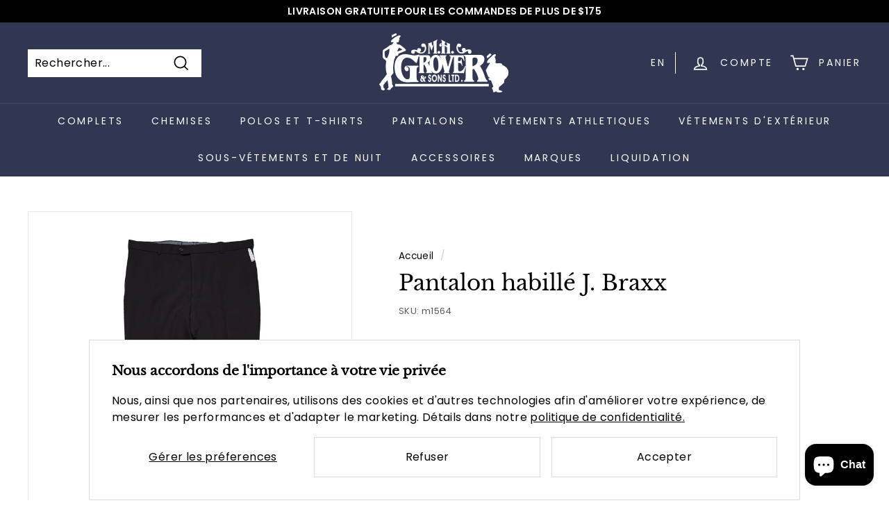

--- FILE ---
content_type: text/html; charset=utf-8
request_url: https://groversbigandtall.com/fr/products/j-braxx-casual-dress-pants
body_size: 61257
content:
<!doctype html>
<html class="no-js" lang="fr" dir="ltr">
  <head>
    <meta charset="utf-8">
    <meta http-equiv="X-UA-Compatible" content="IE=edge,chrome=1">
    <meta name="viewport" content="width=device-width,initial-scale=1">
    <meta name="theme-color" content="#313652">
    <link rel="canonical" href="https://groversbigandtall.com/fr/products/j-braxx-casual-dress-pants">
    <link rel="preload" as="style" href="//groversbigandtall.com/cdn/shop/t/5/assets/theme.css?v=123322490052146132391767822848">
    <link rel="preload" as="script" href="//groversbigandtall.com/cdn/shop/t/5/assets/theme.min.js?v=16155855099866175591629587536">
    <link rel="preconnect" href="https://cdn.shopify.com">
    <link rel="preconnect" href="https://fonts.shopifycdn.com">
    <link rel="dns-prefetch" href="https://productreviews.shopifycdn.com">
    <link rel="dns-prefetch" href="https://ajax.googleapis.com">
    <link rel="dns-prefetch" href="https://maps.googleapis.com">
    <link rel="dns-prefetch" href="https://maps.gstatic.com">
    <meta name="google-site-verification" content="EzAG6myNB98KGZTaJVf7p9P5DUxNOCFPkM8CB8AJhmc" /><link rel="shortcut icon" href="//groversbigandtall.com/cdn/shop/files/grover_favicon_32x32.png?v=1629231559" type="image/png" /><title>Pantalon habillé J. Braxx
&ndash; M.H. Grover &amp; Sons
</title>
<meta name="description" content="Cette saison, restez élégant et confortable avec le pantalon décontracté J. Braxx. Fabriqué à partir de 73 % de polyester, 21 % de viscose et 6 % d&#39;élasthanne, ce pantalon offre une extensibilité dans les 4 sens pour un confort tout au long de la journée. De plus, avec un tissu facile d&#39;entretien et une taille extensib"><meta property="og:site_name" content="M.H. Grover &amp; Sons">
  <meta property="og:url" content="https://groversbigandtall.com/fr/products/j-braxx-casual-dress-pants">
  <meta property="og:title" content="Pantalon habillé J. Braxx">
  <meta property="og:type" content="product">
  <meta property="og:description" content="Cette saison, restez élégant et confortable avec le pantalon décontracté J. Braxx. Fabriqué à partir de 73 % de polyester, 21 % de viscose et 6 % d&#39;élasthanne, ce pantalon offre une extensibilité dans les 4 sens pour un confort tout au long de la journée. De plus, avec un tissu facile d&#39;entretien et une taille extensib"><meta property="og:image" content="http://groversbigandtall.com/cdn/shop/products/425A0071_f66dc94a-867b-416d-900c-be6e2287cafa.jpg?v=1684297678">
    <meta property="og:image:secure_url" content="https://groversbigandtall.com/cdn/shop/products/425A0071_f66dc94a-867b-416d-900c-be6e2287cafa.jpg?v=1684297678">
    <meta property="og:image:width" content="1600">
    <meta property="og:image:height" content="2200"><meta name="twitter:site" content="@groversbigntall">
  <meta name="twitter:card" content="summary_large_image">
  <meta name="twitter:title" content="Pantalon habillé J. Braxx">
  <meta name="twitter:description" content="Cette saison, restez élégant et confortable avec le pantalon décontracté J. Braxx. Fabriqué à partir de 73 % de polyester, 21 % de viscose et 6 % d&#39;élasthanne, ce pantalon offre une extensibilité dans les 4 sens pour un confort tout au long de la journée. De plus, avec un tissu facile d&#39;entretien et une taille extensib">
<style data-shopify>@font-face {
  font-family: "Libre Baskerville";
  font-weight: 400;
  font-style: normal;
  font-display: swap;
  src: url("//groversbigandtall.com/cdn/fonts/libre_baskerville/librebaskerville_n4.2ec9ee517e3ce28d5f1e6c6e75efd8a97e59c189.woff2") format("woff2"),
       url("//groversbigandtall.com/cdn/fonts/libre_baskerville/librebaskerville_n4.323789551b85098885c8eccedfb1bd8f25f56007.woff") format("woff");
}

  @font-face {
  font-family: Poppins;
  font-weight: 400;
  font-style: normal;
  font-display: swap;
  src: url("//groversbigandtall.com/cdn/fonts/poppins/poppins_n4.0ba78fa5af9b0e1a374041b3ceaadf0a43b41362.woff2") format("woff2"),
       url("//groversbigandtall.com/cdn/fonts/poppins/poppins_n4.214741a72ff2596839fc9760ee7a770386cf16ca.woff") format("woff");
}


  @font-face {
  font-family: Poppins;
  font-weight: 600;
  font-style: normal;
  font-display: swap;
  src: url("//groversbigandtall.com/cdn/fonts/poppins/poppins_n6.aa29d4918bc243723d56b59572e18228ed0786f6.woff2") format("woff2"),
       url("//groversbigandtall.com/cdn/fonts/poppins/poppins_n6.5f815d845fe073750885d5b7e619ee00e8111208.woff") format("woff");
}

  @font-face {
  font-family: Poppins;
  font-weight: 400;
  font-style: italic;
  font-display: swap;
  src: url("//groversbigandtall.com/cdn/fonts/poppins/poppins_i4.846ad1e22474f856bd6b81ba4585a60799a9f5d2.woff2") format("woff2"),
       url("//groversbigandtall.com/cdn/fonts/poppins/poppins_i4.56b43284e8b52fc64c1fd271f289a39e8477e9ec.woff") format("woff");
}

  @font-face {
  font-family: Poppins;
  font-weight: 600;
  font-style: italic;
  font-display: swap;
  src: url("//groversbigandtall.com/cdn/fonts/poppins/poppins_i6.bb8044d6203f492888d626dafda3c2999253e8e9.woff2") format("woff2"),
       url("//groversbigandtall.com/cdn/fonts/poppins/poppins_i6.e233dec1a61b1e7dead9f920159eda42280a02c3.woff") format("woff");
}

</style><link href="//groversbigandtall.com/cdn/shop/t/5/assets/theme.css?v=123322490052146132391767822848" rel="stylesheet" type="text/css" media="all" />
<style data-shopify>:root {
    --typeHeaderPrimary: "Libre Baskerville";
    --typeHeaderFallback: serif;
    --typeHeaderSize: 36px;
    --typeHeaderWeight: 400;
    --typeHeaderLineHeight: 1.2;
    --typeHeaderSpacing: 0.0em;

    --typeBasePrimary:Poppins;
    --typeBaseFallback:sans-serif;
    --typeBaseSize: 16px;
    --typeBaseWeight: 400;
    --typeBaseSpacing: 0.025em;
    --typeBaseLineHeight: 1.5;

    --colorSmallImageBg: #ffffff;
    --colorSmallImageBgDark: #f7f7f7;
    --colorLargeImageBg: #e7e7e7;
    --colorLargeImageBgLight: #ffffff;

    --iconWeight: 4px;
    --iconLinecaps: miter;

    
      --buttonRadius: 0px;
      --btnPadding: 11px 20px;
    

    
      --roundness: 0px;
    

    
      --gridThickness: 0px;
    

    --productTileMargin: 10%;
    --collectionTileMargin: 0%;

    --swatchSize: 40px;
  }

  @media screen and (max-width: 768px) {
    :root {
      --typeBaseSize: 14px;

      
        --roundness: 0px;
        --btnPadding: 9px 17px;
      
    }
  }</style><script>
      document.documentElement.className = document.documentElement.className.replace('no-js', 'js');

      window.theme = window.theme || {};
      theme.routes = {
        home: "/fr",
        collections: "/fr/collections",
        cart: "/fr/cart.js",
        cartPage: "/fr/cart",
        cartAdd: "/fr/cart/add.js",
        cartChange: "/fr/cart/change.js",
        search: "/fr/search"
      };
      theme.strings = {
        soldOut: "Épuisé",
        unavailable: "Non disponible",
        inStockLabel: "En stock",
        stockLabel: "Seulement [count] article en stock",
        willNotShipUntil: "Sera expédié après [date]",
        willBeInStockAfter: "Sera en stock à compter de [date]",
        waitingForStock: "Inventaire sur le chemin",
        savePrice: "Épargnez [saved_amount]",
        cartEmpty: "Votre panier est vide.",
        cartTermsConfirmation: "Vous devez accepter les termes et conditions de vente pour vérifier",
        searchCollections: "Collections:",
        searchPages: "Pages:",
        searchArticles: "Des articles:"
      };
      theme.settings = {
        dynamicVariantsEnable: true,
        dynamicVariantType: "button",
        cartType: "dropdown",
        isCustomerTemplate: false,
        moneyFormat: "${{amount}}",
        saveType: "dollar",
        recentlyViewedEnabled: false,
        productImageSize: "square",
        productImageCover: true,
        predictiveSearch: true,
        predictiveSearchType: "product",
        inventoryThreshold: 10,
        superScriptSetting: true,
        superScriptPrice: true,
        quickView: true,
        quickAdd: true,
        themeName: 'Expanse',
        themeVersion: "1.0.5"
      };
    </script>

    <script>window.performance && window.performance.mark && window.performance.mark('shopify.content_for_header.start');</script><meta name="google-site-verification" content="EzAG6myNB98KGZTaJVf7p9P5DUxNOCFPkM8CB8AJhmc">
<meta id="shopify-digital-wallet" name="shopify-digital-wallet" content="/57894207684/digital_wallets/dialog">
<meta name="shopify-checkout-api-token" content="09b43d7003fca785818e21d1a105660d">
<meta id="in-context-paypal-metadata" data-shop-id="57894207684" data-venmo-supported="false" data-environment="production" data-locale="fr_FR" data-paypal-v4="true" data-currency="CAD">
<link rel="alternate" hreflang="x-default" href="https://groversbigandtall.com/products/j-braxx-casual-dress-pants">
<link rel="alternate" hreflang="en" href="https://groversbigandtall.com/products/j-braxx-casual-dress-pants">
<link rel="alternate" hreflang="fr" href="https://groversbigandtall.com/fr/products/j-braxx-casual-dress-pants">
<link rel="alternate" type="application/json+oembed" href="https://groversbigandtall.com/fr/products/j-braxx-casual-dress-pants.oembed">
<script async="async" src="/checkouts/internal/preloads.js?locale=fr-CA"></script>
<link rel="preconnect" href="https://shop.app" crossorigin="anonymous">
<script async="async" src="https://shop.app/checkouts/internal/preloads.js?locale=fr-CA&shop_id=57894207684" crossorigin="anonymous"></script>
<script id="apple-pay-shop-capabilities" type="application/json">{"shopId":57894207684,"countryCode":"CA","currencyCode":"CAD","merchantCapabilities":["supports3DS"],"merchantId":"gid:\/\/shopify\/Shop\/57894207684","merchantName":"M.H. Grover \u0026 Sons","requiredBillingContactFields":["postalAddress","email","phone"],"requiredShippingContactFields":["postalAddress","email","phone"],"shippingType":"shipping","supportedNetworks":["visa","masterCard","amex","discover","interac","jcb"],"total":{"type":"pending","label":"M.H. Grover \u0026 Sons","amount":"1.00"},"shopifyPaymentsEnabled":true,"supportsSubscriptions":true}</script>
<script id="shopify-features" type="application/json">{"accessToken":"09b43d7003fca785818e21d1a105660d","betas":["rich-media-storefront-analytics"],"domain":"groversbigandtall.com","predictiveSearch":true,"shopId":57894207684,"locale":"fr"}</script>
<script>var Shopify = Shopify || {};
Shopify.shop = "mhgrover.myshopify.com";
Shopify.locale = "fr";
Shopify.currency = {"active":"CAD","rate":"1.0"};
Shopify.country = "CA";
Shopify.theme = {"name":"Eric's Test Theme","id":126074257604,"schema_name":"Expanse","schema_version":"1.0.5","theme_store_id":902,"role":"main"};
Shopify.theme.handle = "null";
Shopify.theme.style = {"id":null,"handle":null};
Shopify.cdnHost = "groversbigandtall.com/cdn";
Shopify.routes = Shopify.routes || {};
Shopify.routes.root = "/fr/";</script>
<script type="module">!function(o){(o.Shopify=o.Shopify||{}).modules=!0}(window);</script>
<script>!function(o){function n(){var o=[];function n(){o.push(Array.prototype.slice.apply(arguments))}return n.q=o,n}var t=o.Shopify=o.Shopify||{};t.loadFeatures=n(),t.autoloadFeatures=n()}(window);</script>
<script>
  window.ShopifyPay = window.ShopifyPay || {};
  window.ShopifyPay.apiHost = "shop.app\/pay";
  window.ShopifyPay.redirectState = null;
</script>
<script id="shop-js-analytics" type="application/json">{"pageType":"product"}</script>
<script defer="defer" async type="module" src="//groversbigandtall.com/cdn/shopifycloud/shop-js/modules/v2/client.init-shop-cart-sync_Lpn8ZOi5.fr.esm.js"></script>
<script defer="defer" async type="module" src="//groversbigandtall.com/cdn/shopifycloud/shop-js/modules/v2/chunk.common_X4Hu3kma.esm.js"></script>
<script defer="defer" async type="module" src="//groversbigandtall.com/cdn/shopifycloud/shop-js/modules/v2/chunk.modal_BV0V5IrV.esm.js"></script>
<script type="module">
  await import("//groversbigandtall.com/cdn/shopifycloud/shop-js/modules/v2/client.init-shop-cart-sync_Lpn8ZOi5.fr.esm.js");
await import("//groversbigandtall.com/cdn/shopifycloud/shop-js/modules/v2/chunk.common_X4Hu3kma.esm.js");
await import("//groversbigandtall.com/cdn/shopifycloud/shop-js/modules/v2/chunk.modal_BV0V5IrV.esm.js");

  window.Shopify.SignInWithShop?.initShopCartSync?.({"fedCMEnabled":true,"windoidEnabled":true});

</script>
<script defer="defer" async type="module" src="//groversbigandtall.com/cdn/shopifycloud/shop-js/modules/v2/client.payment-terms_CokxZuo0.fr.esm.js"></script>
<script defer="defer" async type="module" src="//groversbigandtall.com/cdn/shopifycloud/shop-js/modules/v2/chunk.common_X4Hu3kma.esm.js"></script>
<script defer="defer" async type="module" src="//groversbigandtall.com/cdn/shopifycloud/shop-js/modules/v2/chunk.modal_BV0V5IrV.esm.js"></script>
<script type="module">
  await import("//groversbigandtall.com/cdn/shopifycloud/shop-js/modules/v2/client.payment-terms_CokxZuo0.fr.esm.js");
await import("//groversbigandtall.com/cdn/shopifycloud/shop-js/modules/v2/chunk.common_X4Hu3kma.esm.js");
await import("//groversbigandtall.com/cdn/shopifycloud/shop-js/modules/v2/chunk.modal_BV0V5IrV.esm.js");

  
</script>
<script>
  window.Shopify = window.Shopify || {};
  if (!window.Shopify.featureAssets) window.Shopify.featureAssets = {};
  window.Shopify.featureAssets['shop-js'] = {"shop-cart-sync":["modules/v2/client.shop-cart-sync_hBo3gat_.fr.esm.js","modules/v2/chunk.common_X4Hu3kma.esm.js","modules/v2/chunk.modal_BV0V5IrV.esm.js"],"init-fed-cm":["modules/v2/client.init-fed-cm_BoVeauXL.fr.esm.js","modules/v2/chunk.common_X4Hu3kma.esm.js","modules/v2/chunk.modal_BV0V5IrV.esm.js"],"init-shop-email-lookup-coordinator":["modules/v2/client.init-shop-email-lookup-coordinator_CX4-Y-CZ.fr.esm.js","modules/v2/chunk.common_X4Hu3kma.esm.js","modules/v2/chunk.modal_BV0V5IrV.esm.js"],"init-windoid":["modules/v2/client.init-windoid_iuUmw7cp.fr.esm.js","modules/v2/chunk.common_X4Hu3kma.esm.js","modules/v2/chunk.modal_BV0V5IrV.esm.js"],"shop-button":["modules/v2/client.shop-button_DumFxEIo.fr.esm.js","modules/v2/chunk.common_X4Hu3kma.esm.js","modules/v2/chunk.modal_BV0V5IrV.esm.js"],"shop-cash-offers":["modules/v2/client.shop-cash-offers_BPdnZcGX.fr.esm.js","modules/v2/chunk.common_X4Hu3kma.esm.js","modules/v2/chunk.modal_BV0V5IrV.esm.js"],"shop-toast-manager":["modules/v2/client.shop-toast-manager_sjv6XvZD.fr.esm.js","modules/v2/chunk.common_X4Hu3kma.esm.js","modules/v2/chunk.modal_BV0V5IrV.esm.js"],"init-shop-cart-sync":["modules/v2/client.init-shop-cart-sync_Lpn8ZOi5.fr.esm.js","modules/v2/chunk.common_X4Hu3kma.esm.js","modules/v2/chunk.modal_BV0V5IrV.esm.js"],"init-customer-accounts-sign-up":["modules/v2/client.init-customer-accounts-sign-up_DQVKlaja.fr.esm.js","modules/v2/client.shop-login-button_DkHUpD44.fr.esm.js","modules/v2/chunk.common_X4Hu3kma.esm.js","modules/v2/chunk.modal_BV0V5IrV.esm.js"],"pay-button":["modules/v2/client.pay-button_DN6Ek-nh.fr.esm.js","modules/v2/chunk.common_X4Hu3kma.esm.js","modules/v2/chunk.modal_BV0V5IrV.esm.js"],"init-customer-accounts":["modules/v2/client.init-customer-accounts_BQOJrVdv.fr.esm.js","modules/v2/client.shop-login-button_DkHUpD44.fr.esm.js","modules/v2/chunk.common_X4Hu3kma.esm.js","modules/v2/chunk.modal_BV0V5IrV.esm.js"],"avatar":["modules/v2/client.avatar_BTnouDA3.fr.esm.js"],"init-shop-for-new-customer-accounts":["modules/v2/client.init-shop-for-new-customer-accounts_DW7xpOCZ.fr.esm.js","modules/v2/client.shop-login-button_DkHUpD44.fr.esm.js","modules/v2/chunk.common_X4Hu3kma.esm.js","modules/v2/chunk.modal_BV0V5IrV.esm.js"],"shop-follow-button":["modules/v2/client.shop-follow-button_CXr7UFuQ.fr.esm.js","modules/v2/chunk.common_X4Hu3kma.esm.js","modules/v2/chunk.modal_BV0V5IrV.esm.js"],"checkout-modal":["modules/v2/client.checkout-modal_CXg0VCPn.fr.esm.js","modules/v2/chunk.common_X4Hu3kma.esm.js","modules/v2/chunk.modal_BV0V5IrV.esm.js"],"shop-login-button":["modules/v2/client.shop-login-button_DkHUpD44.fr.esm.js","modules/v2/chunk.common_X4Hu3kma.esm.js","modules/v2/chunk.modal_BV0V5IrV.esm.js"],"lead-capture":["modules/v2/client.lead-capture_C9SxlK5K.fr.esm.js","modules/v2/chunk.common_X4Hu3kma.esm.js","modules/v2/chunk.modal_BV0V5IrV.esm.js"],"shop-login":["modules/v2/client.shop-login_DQBEMTrD.fr.esm.js","modules/v2/chunk.common_X4Hu3kma.esm.js","modules/v2/chunk.modal_BV0V5IrV.esm.js"],"payment-terms":["modules/v2/client.payment-terms_CokxZuo0.fr.esm.js","modules/v2/chunk.common_X4Hu3kma.esm.js","modules/v2/chunk.modal_BV0V5IrV.esm.js"]};
</script>
<script id="__st">var __st={"a":57894207684,"offset":-18000,"reqid":"0827b1be-9590-4737-b6e5-537df854e8c6-1769901317","pageurl":"groversbigandtall.com\/fr\/products\/j-braxx-casual-dress-pants","u":"09c25b5437f8","p":"product","rtyp":"product","rid":7924832174316};</script>
<script>window.ShopifyPaypalV4VisibilityTracking = true;</script>
<script id="captcha-bootstrap">!function(){'use strict';const t='contact',e='account',n='new_comment',o=[[t,t],['blogs',n],['comments',n],[t,'customer']],c=[[e,'customer_login'],[e,'guest_login'],[e,'recover_customer_password'],[e,'create_customer']],r=t=>t.map((([t,e])=>`form[action*='/${t}']:not([data-nocaptcha='true']) input[name='form_type'][value='${e}']`)).join(','),a=t=>()=>t?[...document.querySelectorAll(t)].map((t=>t.form)):[];function s(){const t=[...o],e=r(t);return a(e)}const i='password',u='form_key',d=['recaptcha-v3-token','g-recaptcha-response','h-captcha-response',i],f=()=>{try{return window.sessionStorage}catch{return}},m='__shopify_v',_=t=>t.elements[u];function p(t,e,n=!1){try{const o=window.sessionStorage,c=JSON.parse(o.getItem(e)),{data:r}=function(t){const{data:e,action:n}=t;return t[m]||n?{data:e,action:n}:{data:t,action:n}}(c);for(const[e,n]of Object.entries(r))t.elements[e]&&(t.elements[e].value=n);n&&o.removeItem(e)}catch(o){console.error('form repopulation failed',{error:o})}}const l='form_type',E='cptcha';function T(t){t.dataset[E]=!0}const w=window,h=w.document,L='Shopify',v='ce_forms',y='captcha';let A=!1;((t,e)=>{const n=(g='f06e6c50-85a8-45c8-87d0-21a2b65856fe',I='https://cdn.shopify.com/shopifycloud/storefront-forms-hcaptcha/ce_storefront_forms_captcha_hcaptcha.v1.5.2.iife.js',D={infoText:'Protégé par hCaptcha',privacyText:'Confidentialité',termsText:'Conditions'},(t,e,n)=>{const o=w[L][v],c=o.bindForm;if(c)return c(t,g,e,D).then(n);var r;o.q.push([[t,g,e,D],n]),r=I,A||(h.body.append(Object.assign(h.createElement('script'),{id:'captcha-provider',async:!0,src:r})),A=!0)});var g,I,D;w[L]=w[L]||{},w[L][v]=w[L][v]||{},w[L][v].q=[],w[L][y]=w[L][y]||{},w[L][y].protect=function(t,e){n(t,void 0,e),T(t)},Object.freeze(w[L][y]),function(t,e,n,w,h,L){const[v,y,A,g]=function(t,e,n){const i=e?o:[],u=t?c:[],d=[...i,...u],f=r(d),m=r(i),_=r(d.filter((([t,e])=>n.includes(e))));return[a(f),a(m),a(_),s()]}(w,h,L),I=t=>{const e=t.target;return e instanceof HTMLFormElement?e:e&&e.form},D=t=>v().includes(t);t.addEventListener('submit',(t=>{const e=I(t);if(!e)return;const n=D(e)&&!e.dataset.hcaptchaBound&&!e.dataset.recaptchaBound,o=_(e),c=g().includes(e)&&(!o||!o.value);(n||c)&&t.preventDefault(),c&&!n&&(function(t){try{if(!f())return;!function(t){const e=f();if(!e)return;const n=_(t);if(!n)return;const o=n.value;o&&e.removeItem(o)}(t);const e=Array.from(Array(32),(()=>Math.random().toString(36)[2])).join('');!function(t,e){_(t)||t.append(Object.assign(document.createElement('input'),{type:'hidden',name:u})),t.elements[u].value=e}(t,e),function(t,e){const n=f();if(!n)return;const o=[...t.querySelectorAll(`input[type='${i}']`)].map((({name:t})=>t)),c=[...d,...o],r={};for(const[a,s]of new FormData(t).entries())c.includes(a)||(r[a]=s);n.setItem(e,JSON.stringify({[m]:1,action:t.action,data:r}))}(t,e)}catch(e){console.error('failed to persist form',e)}}(e),e.submit())}));const S=(t,e)=>{t&&!t.dataset[E]&&(n(t,e.some((e=>e===t))),T(t))};for(const o of['focusin','change'])t.addEventListener(o,(t=>{const e=I(t);D(e)&&S(e,y())}));const B=e.get('form_key'),M=e.get(l),P=B&&M;t.addEventListener('DOMContentLoaded',(()=>{const t=y();if(P)for(const e of t)e.elements[l].value===M&&p(e,B);[...new Set([...A(),...v().filter((t=>'true'===t.dataset.shopifyCaptcha))])].forEach((e=>S(e,t)))}))}(h,new URLSearchParams(w.location.search),n,t,e,['guest_login'])})(!0,!0)}();</script>
<script integrity="sha256-4kQ18oKyAcykRKYeNunJcIwy7WH5gtpwJnB7kiuLZ1E=" data-source-attribution="shopify.loadfeatures" defer="defer" src="//groversbigandtall.com/cdn/shopifycloud/storefront/assets/storefront/load_feature-a0a9edcb.js" crossorigin="anonymous"></script>
<script crossorigin="anonymous" defer="defer" src="//groversbigandtall.com/cdn/shopifycloud/storefront/assets/shopify_pay/storefront-65b4c6d7.js?v=20250812"></script>
<script data-source-attribution="shopify.dynamic_checkout.dynamic.init">var Shopify=Shopify||{};Shopify.PaymentButton=Shopify.PaymentButton||{isStorefrontPortableWallets:!0,init:function(){window.Shopify.PaymentButton.init=function(){};var t=document.createElement("script");t.src="https://groversbigandtall.com/cdn/shopifycloud/portable-wallets/latest/portable-wallets.fr.js",t.type="module",document.head.appendChild(t)}};
</script>
<script data-source-attribution="shopify.dynamic_checkout.buyer_consent">
  function portableWalletsHideBuyerConsent(e){var t=document.getElementById("shopify-buyer-consent"),n=document.getElementById("shopify-subscription-policy-button");t&&n&&(t.classList.add("hidden"),t.setAttribute("aria-hidden","true"),n.removeEventListener("click",e))}function portableWalletsShowBuyerConsent(e){var t=document.getElementById("shopify-buyer-consent"),n=document.getElementById("shopify-subscription-policy-button");t&&n&&(t.classList.remove("hidden"),t.removeAttribute("aria-hidden"),n.addEventListener("click",e))}window.Shopify?.PaymentButton&&(window.Shopify.PaymentButton.hideBuyerConsent=portableWalletsHideBuyerConsent,window.Shopify.PaymentButton.showBuyerConsent=portableWalletsShowBuyerConsent);
</script>
<script data-source-attribution="shopify.dynamic_checkout.cart.bootstrap">document.addEventListener("DOMContentLoaded",(function(){function t(){return document.querySelector("shopify-accelerated-checkout-cart, shopify-accelerated-checkout")}if(t())Shopify.PaymentButton.init();else{new MutationObserver((function(e,n){t()&&(Shopify.PaymentButton.init(),n.disconnect())})).observe(document.body,{childList:!0,subtree:!0})}}));
</script>
<link id="shopify-accelerated-checkout-styles" rel="stylesheet" media="screen" href="https://groversbigandtall.com/cdn/shopifycloud/portable-wallets/latest/accelerated-checkout-backwards-compat.css" crossorigin="anonymous">
<style id="shopify-accelerated-checkout-cart">
        #shopify-buyer-consent {
  margin-top: 1em;
  display: inline-block;
  width: 100%;
}

#shopify-buyer-consent.hidden {
  display: none;
}

#shopify-subscription-policy-button {
  background: none;
  border: none;
  padding: 0;
  text-decoration: underline;
  font-size: inherit;
  cursor: pointer;
}

#shopify-subscription-policy-button::before {
  box-shadow: none;
}

      </style>

<script>window.performance && window.performance.mark && window.performance.mark('shopify.content_for_header.end');</script>

    <script src="//groversbigandtall.com/cdn/shop/t/5/assets/vendor-scripts-v0.js" defer="defer"></script>
    <script src="//groversbigandtall.com/cdn/shop/t/5/assets/theme.min.js?v=16155855099866175591629587536" defer="defer"></script><link rel="stylesheet" href="//groversbigandtall.com/cdn/shop/t/5/assets/theme-customizer.css?v=177235752263208460461629587534">

    <link rel="stylesheet" href="//groversbigandtall.com/cdn/shop/t/5/assets/fancybox.css?v=47069830991143742141629587527">
    <script type="text/javascript" src="//groversbigandtall.com/cdn/shop/t/5/assets/jQuery.js?v=60938658743091704111629587529"></script>
    <script src="//cdn.jsdelivr.net/npm/sweetalert2@11"></script>
  <!-- BEGIN app block: shopify://apps/klaviyo-email-marketing-sms/blocks/klaviyo-onsite-embed/2632fe16-c075-4321-a88b-50b567f42507 -->












  <script async src="https://static.klaviyo.com/onsite/js/WLk2C6/klaviyo.js?company_id=WLk2C6"></script>
  <script>!function(){if(!window.klaviyo){window._klOnsite=window._klOnsite||[];try{window.klaviyo=new Proxy({},{get:function(n,i){return"push"===i?function(){var n;(n=window._klOnsite).push.apply(n,arguments)}:function(){for(var n=arguments.length,o=new Array(n),w=0;w<n;w++)o[w]=arguments[w];var t="function"==typeof o[o.length-1]?o.pop():void 0,e=new Promise((function(n){window._klOnsite.push([i].concat(o,[function(i){t&&t(i),n(i)}]))}));return e}}})}catch(n){window.klaviyo=window.klaviyo||[],window.klaviyo.push=function(){var n;(n=window._klOnsite).push.apply(n,arguments)}}}}();</script>

  
    <script id="viewed_product">
      if (item == null) {
        var _learnq = _learnq || [];

        var MetafieldReviews = null
        var MetafieldYotpoRating = null
        var MetafieldYotpoCount = null
        var MetafieldLooxRating = null
        var MetafieldLooxCount = null
        var okendoProduct = null
        var okendoProductReviewCount = null
        var okendoProductReviewAverageValue = null
        try {
          // The following fields are used for Customer Hub recently viewed in order to add reviews.
          // This information is not part of __kla_viewed. Instead, it is part of __kla_viewed_reviewed_items
          MetafieldReviews = {};
          MetafieldYotpoRating = null
          MetafieldYotpoCount = null
          MetafieldLooxRating = null
          MetafieldLooxCount = null

          okendoProduct = null
          // If the okendo metafield is not legacy, it will error, which then requires the new json formatted data
          if (okendoProduct && 'error' in okendoProduct) {
            okendoProduct = null
          }
          okendoProductReviewCount = okendoProduct ? okendoProduct.reviewCount : null
          okendoProductReviewAverageValue = okendoProduct ? okendoProduct.reviewAverageValue : null
        } catch (error) {
          console.error('Error in Klaviyo onsite reviews tracking:', error);
        }

        var item = {
          Name: "Pantalon habillé J. Braxx",
          ProductID: 7924832174316,
          Categories: ["All Items","La vente de cette semaine !","Pantalon habillé","Pantalons"],
          ImageURL: "https://groversbigandtall.com/cdn/shop/products/425A0071_f66dc94a-867b-416d-900c-be6e2287cafa_grande.jpg?v=1684297678",
          URL: "https://groversbigandtall.com/fr/products/j-braxx-casual-dress-pants",
          Brand: "Brax",
          Price: "$85.00",
          Value: "85.00",
          CompareAtPrice: "$85.00"
        };
        _learnq.push(['track', 'Viewed Product', item]);
        _learnq.push(['trackViewedItem', {
          Title: item.Name,
          ItemId: item.ProductID,
          Categories: item.Categories,
          ImageUrl: item.ImageURL,
          Url: item.URL,
          Metadata: {
            Brand: item.Brand,
            Price: item.Price,
            Value: item.Value,
            CompareAtPrice: item.CompareAtPrice
          },
          metafields:{
            reviews: MetafieldReviews,
            yotpo:{
              rating: MetafieldYotpoRating,
              count: MetafieldYotpoCount,
            },
            loox:{
              rating: MetafieldLooxRating,
              count: MetafieldLooxCount,
            },
            okendo: {
              rating: okendoProductReviewAverageValue,
              count: okendoProductReviewCount,
            }
          }
        }]);
      }
    </script>
  




  <script>
    window.klaviyoReviewsProductDesignMode = false
  </script>







<!-- END app block --><script src="https://cdn.shopify.com/extensions/e8878072-2f6b-4e89-8082-94b04320908d/inbox-1254/assets/inbox-chat-loader.js" type="text/javascript" defer="defer"></script>
<link href="https://monorail-edge.shopifysvc.com" rel="dns-prefetch">
<script>(function(){if ("sendBeacon" in navigator && "performance" in window) {try {var session_token_from_headers = performance.getEntriesByType('navigation')[0].serverTiming.find(x => x.name == '_s').description;} catch {var session_token_from_headers = undefined;}var session_cookie_matches = document.cookie.match(/_shopify_s=([^;]*)/);var session_token_from_cookie = session_cookie_matches && session_cookie_matches.length === 2 ? session_cookie_matches[1] : "";var session_token = session_token_from_headers || session_token_from_cookie || "";function handle_abandonment_event(e) {var entries = performance.getEntries().filter(function(entry) {return /monorail-edge.shopifysvc.com/.test(entry.name);});if (!window.abandonment_tracked && entries.length === 0) {window.abandonment_tracked = true;var currentMs = Date.now();var navigation_start = performance.timing.navigationStart;var payload = {shop_id: 57894207684,url: window.location.href,navigation_start,duration: currentMs - navigation_start,session_token,page_type: "product"};window.navigator.sendBeacon("https://monorail-edge.shopifysvc.com/v1/produce", JSON.stringify({schema_id: "online_store_buyer_site_abandonment/1.1",payload: payload,metadata: {event_created_at_ms: currentMs,event_sent_at_ms: currentMs}}));}}window.addEventListener('pagehide', handle_abandonment_event);}}());</script>
<script id="web-pixels-manager-setup">(function e(e,d,r,n,o){if(void 0===o&&(o={}),!Boolean(null===(a=null===(i=window.Shopify)||void 0===i?void 0:i.analytics)||void 0===a?void 0:a.replayQueue)){var i,a;window.Shopify=window.Shopify||{};var t=window.Shopify;t.analytics=t.analytics||{};var s=t.analytics;s.replayQueue=[],s.publish=function(e,d,r){return s.replayQueue.push([e,d,r]),!0};try{self.performance.mark("wpm:start")}catch(e){}var l=function(){var e={modern:/Edge?\/(1{2}[4-9]|1[2-9]\d|[2-9]\d{2}|\d{4,})\.\d+(\.\d+|)|Firefox\/(1{2}[4-9]|1[2-9]\d|[2-9]\d{2}|\d{4,})\.\d+(\.\d+|)|Chrom(ium|e)\/(9{2}|\d{3,})\.\d+(\.\d+|)|(Maci|X1{2}).+ Version\/(15\.\d+|(1[6-9]|[2-9]\d|\d{3,})\.\d+)([,.]\d+|)( \(\w+\)|)( Mobile\/\w+|) Safari\/|Chrome.+OPR\/(9{2}|\d{3,})\.\d+\.\d+|(CPU[ +]OS|iPhone[ +]OS|CPU[ +]iPhone|CPU IPhone OS|CPU iPad OS)[ +]+(15[._]\d+|(1[6-9]|[2-9]\d|\d{3,})[._]\d+)([._]\d+|)|Android:?[ /-](13[3-9]|1[4-9]\d|[2-9]\d{2}|\d{4,})(\.\d+|)(\.\d+|)|Android.+Firefox\/(13[5-9]|1[4-9]\d|[2-9]\d{2}|\d{4,})\.\d+(\.\d+|)|Android.+Chrom(ium|e)\/(13[3-9]|1[4-9]\d|[2-9]\d{2}|\d{4,})\.\d+(\.\d+|)|SamsungBrowser\/([2-9]\d|\d{3,})\.\d+/,legacy:/Edge?\/(1[6-9]|[2-9]\d|\d{3,})\.\d+(\.\d+|)|Firefox\/(5[4-9]|[6-9]\d|\d{3,})\.\d+(\.\d+|)|Chrom(ium|e)\/(5[1-9]|[6-9]\d|\d{3,})\.\d+(\.\d+|)([\d.]+$|.*Safari\/(?![\d.]+ Edge\/[\d.]+$))|(Maci|X1{2}).+ Version\/(10\.\d+|(1[1-9]|[2-9]\d|\d{3,})\.\d+)([,.]\d+|)( \(\w+\)|)( Mobile\/\w+|) Safari\/|Chrome.+OPR\/(3[89]|[4-9]\d|\d{3,})\.\d+\.\d+|(CPU[ +]OS|iPhone[ +]OS|CPU[ +]iPhone|CPU IPhone OS|CPU iPad OS)[ +]+(10[._]\d+|(1[1-9]|[2-9]\d|\d{3,})[._]\d+)([._]\d+|)|Android:?[ /-](13[3-9]|1[4-9]\d|[2-9]\d{2}|\d{4,})(\.\d+|)(\.\d+|)|Mobile Safari.+OPR\/([89]\d|\d{3,})\.\d+\.\d+|Android.+Firefox\/(13[5-9]|1[4-9]\d|[2-9]\d{2}|\d{4,})\.\d+(\.\d+|)|Android.+Chrom(ium|e)\/(13[3-9]|1[4-9]\d|[2-9]\d{2}|\d{4,})\.\d+(\.\d+|)|Android.+(UC? ?Browser|UCWEB|U3)[ /]?(15\.([5-9]|\d{2,})|(1[6-9]|[2-9]\d|\d{3,})\.\d+)\.\d+|SamsungBrowser\/(5\.\d+|([6-9]|\d{2,})\.\d+)|Android.+MQ{2}Browser\/(14(\.(9|\d{2,})|)|(1[5-9]|[2-9]\d|\d{3,})(\.\d+|))(\.\d+|)|K[Aa][Ii]OS\/(3\.\d+|([4-9]|\d{2,})\.\d+)(\.\d+|)/},d=e.modern,r=e.legacy,n=navigator.userAgent;return n.match(d)?"modern":n.match(r)?"legacy":"unknown"}(),u="modern"===l?"modern":"legacy",c=(null!=n?n:{modern:"",legacy:""})[u],f=function(e){return[e.baseUrl,"/wpm","/b",e.hashVersion,"modern"===e.buildTarget?"m":"l",".js"].join("")}({baseUrl:d,hashVersion:r,buildTarget:u}),m=function(e){var d=e.version,r=e.bundleTarget,n=e.surface,o=e.pageUrl,i=e.monorailEndpoint;return{emit:function(e){var a=e.status,t=e.errorMsg,s=(new Date).getTime(),l=JSON.stringify({metadata:{event_sent_at_ms:s},events:[{schema_id:"web_pixels_manager_load/3.1",payload:{version:d,bundle_target:r,page_url:o,status:a,surface:n,error_msg:t},metadata:{event_created_at_ms:s}}]});if(!i)return console&&console.warn&&console.warn("[Web Pixels Manager] No Monorail endpoint provided, skipping logging."),!1;try{return self.navigator.sendBeacon.bind(self.navigator)(i,l)}catch(e){}var u=new XMLHttpRequest;try{return u.open("POST",i,!0),u.setRequestHeader("Content-Type","text/plain"),u.send(l),!0}catch(e){return console&&console.warn&&console.warn("[Web Pixels Manager] Got an unhandled error while logging to Monorail."),!1}}}}({version:r,bundleTarget:l,surface:e.surface,pageUrl:self.location.href,monorailEndpoint:e.monorailEndpoint});try{o.browserTarget=l,function(e){var d=e.src,r=e.async,n=void 0===r||r,o=e.onload,i=e.onerror,a=e.sri,t=e.scriptDataAttributes,s=void 0===t?{}:t,l=document.createElement("script"),u=document.querySelector("head"),c=document.querySelector("body");if(l.async=n,l.src=d,a&&(l.integrity=a,l.crossOrigin="anonymous"),s)for(var f in s)if(Object.prototype.hasOwnProperty.call(s,f))try{l.dataset[f]=s[f]}catch(e){}if(o&&l.addEventListener("load",o),i&&l.addEventListener("error",i),u)u.appendChild(l);else{if(!c)throw new Error("Did not find a head or body element to append the script");c.appendChild(l)}}({src:f,async:!0,onload:function(){if(!function(){var e,d;return Boolean(null===(d=null===(e=window.Shopify)||void 0===e?void 0:e.analytics)||void 0===d?void 0:d.initialized)}()){var d=window.webPixelsManager.init(e)||void 0;if(d){var r=window.Shopify.analytics;r.replayQueue.forEach((function(e){var r=e[0],n=e[1],o=e[2];d.publishCustomEvent(r,n,o)})),r.replayQueue=[],r.publish=d.publishCustomEvent,r.visitor=d.visitor,r.initialized=!0}}},onerror:function(){return m.emit({status:"failed",errorMsg:"".concat(f," has failed to load")})},sri:function(e){var d=/^sha384-[A-Za-z0-9+/=]+$/;return"string"==typeof e&&d.test(e)}(c)?c:"",scriptDataAttributes:o}),m.emit({status:"loading"})}catch(e){m.emit({status:"failed",errorMsg:(null==e?void 0:e.message)||"Unknown error"})}}})({shopId: 57894207684,storefrontBaseUrl: "https://groversbigandtall.com",extensionsBaseUrl: "https://extensions.shopifycdn.com/cdn/shopifycloud/web-pixels-manager",monorailEndpoint: "https://monorail-edge.shopifysvc.com/unstable/produce_batch",surface: "storefront-renderer",enabledBetaFlags: ["2dca8a86"],webPixelsConfigList: [{"id":"1837498604","configuration":"{\"accountID\":\"WLk2C6\",\"webPixelConfig\":\"eyJlbmFibGVBZGRlZFRvQ2FydEV2ZW50cyI6IHRydWV9\"}","eventPayloadVersion":"v1","runtimeContext":"STRICT","scriptVersion":"524f6c1ee37bacdca7657a665bdca589","type":"APP","apiClientId":123074,"privacyPurposes":["ANALYTICS","MARKETING"],"dataSharingAdjustments":{"protectedCustomerApprovalScopes":["read_customer_address","read_customer_email","read_customer_name","read_customer_personal_data","read_customer_phone"]}},{"id":"941261036","configuration":"{\"pixel_id\":\"574713741740227\",\"pixel_type\":\"facebook_pixel\"}","eventPayloadVersion":"v1","runtimeContext":"OPEN","scriptVersion":"ca16bc87fe92b6042fbaa3acc2fbdaa6","type":"APP","apiClientId":2329312,"privacyPurposes":["ANALYTICS","MARKETING","SALE_OF_DATA"],"dataSharingAdjustments":{"protectedCustomerApprovalScopes":["read_customer_address","read_customer_email","read_customer_name","read_customer_personal_data","read_customer_phone"]}},{"id":"539263212","configuration":"{\"config\":\"{\\\"pixel_id\\\":\\\"G-63V854BZWF\\\",\\\"target_country\\\":\\\"CA\\\",\\\"gtag_events\\\":[{\\\"type\\\":\\\"begin_checkout\\\",\\\"action_label\\\":\\\"G-63V854BZWF\\\"},{\\\"type\\\":\\\"search\\\",\\\"action_label\\\":\\\"G-63V854BZWF\\\"},{\\\"type\\\":\\\"view_item\\\",\\\"action_label\\\":[\\\"G-63V854BZWF\\\",\\\"MC-2F801ZSHCL\\\"]},{\\\"type\\\":\\\"purchase\\\",\\\"action_label\\\":[\\\"G-63V854BZWF\\\",\\\"MC-2F801ZSHCL\\\"]},{\\\"type\\\":\\\"page_view\\\",\\\"action_label\\\":[\\\"G-63V854BZWF\\\",\\\"MC-2F801ZSHCL\\\"]},{\\\"type\\\":\\\"add_payment_info\\\",\\\"action_label\\\":\\\"G-63V854BZWF\\\"},{\\\"type\\\":\\\"add_to_cart\\\",\\\"action_label\\\":\\\"G-63V854BZWF\\\"}],\\\"enable_monitoring_mode\\\":false}\"}","eventPayloadVersion":"v1","runtimeContext":"OPEN","scriptVersion":"b2a88bafab3e21179ed38636efcd8a93","type":"APP","apiClientId":1780363,"privacyPurposes":[],"dataSharingAdjustments":{"protectedCustomerApprovalScopes":["read_customer_address","read_customer_email","read_customer_name","read_customer_personal_data","read_customer_phone"]}},{"id":"shopify-app-pixel","configuration":"{}","eventPayloadVersion":"v1","runtimeContext":"STRICT","scriptVersion":"0450","apiClientId":"shopify-pixel","type":"APP","privacyPurposes":["ANALYTICS","MARKETING"]},{"id":"shopify-custom-pixel","eventPayloadVersion":"v1","runtimeContext":"LAX","scriptVersion":"0450","apiClientId":"shopify-pixel","type":"CUSTOM","privacyPurposes":["ANALYTICS","MARKETING"]}],isMerchantRequest: false,initData: {"shop":{"name":"M.H. Grover \u0026 Sons","paymentSettings":{"currencyCode":"CAD"},"myshopifyDomain":"mhgrover.myshopify.com","countryCode":"CA","storefrontUrl":"https:\/\/groversbigandtall.com\/fr"},"customer":null,"cart":null,"checkout":null,"productVariants":[{"price":{"amount":85.0,"currencyCode":"CAD"},"product":{"title":"Pantalon habillé J. Braxx","vendor":"Brax","id":"7924832174316","untranslatedTitle":"Pantalon habillé J. Braxx","url":"\/fr\/products\/j-braxx-casual-dress-pants","type":""},"id":"43822288044268","image":{"src":"\/\/groversbigandtall.com\/cdn\/shop\/products\/425A0073_659df1fc-2a81-4dd5-b93a-4d784cd20b02.jpg?v=1684297678"},"sku":"m1564","title":"40 \/ 001 Noir","untranslatedTitle":"40 \/ 001 Black"},{"price":{"amount":85.0,"currencyCode":"CAD"},"product":{"title":"Pantalon habillé J. Braxx","vendor":"Brax","id":"7924832174316","untranslatedTitle":"Pantalon habillé J. Braxx","url":"\/fr\/products\/j-braxx-casual-dress-pants","type":""},"id":"43822288699628","image":{"src":"\/\/groversbigandtall.com\/cdn\/shop\/products\/425A0071_f66dc94a-867b-416d-900c-be6e2287cafa.jpg?v=1684297678"},"sku":"m1564","title":"40 \/ 010 Charbon","untranslatedTitle":"40 \/ 010 Charcoal"},{"price":{"amount":85.0,"currencyCode":"CAD"},"product":{"title":"Pantalon habillé J. Braxx","vendor":"Brax","id":"7924832174316","untranslatedTitle":"Pantalon habillé J. Braxx","url":"\/fr\/products\/j-braxx-casual-dress-pants","type":""},"id":"43822288961772","image":{"src":"\/\/groversbigandtall.com\/cdn\/shop\/products\/425A0074_7507aeb7-f5cb-47e7-ad50-0210cf5f9f73.jpg?v=1684297678"},"sku":"m1564","title":"40 \/ 403 Minuit","untranslatedTitle":"40 \/ 403 Midnight"},{"price":{"amount":85.0,"currencyCode":"CAD"},"product":{"title":"Pantalon habillé J. Braxx","vendor":"Brax","id":"7924832174316","untranslatedTitle":"Pantalon habillé J. Braxx","url":"\/fr\/products\/j-braxx-casual-dress-pants","type":""},"id":"43822289223916","image":{"src":"\/\/groversbigandtall.com\/cdn\/shop\/products\/425A0072_35bfb0ed-e958-45fa-87bc-483a9b055b8a.jpg?v=1684297678"},"sku":"m1564","title":"40 \/ 404 Bleu profond","untranslatedTitle":"40 \/ 404 Deep Blue"},{"price":{"amount":85.0,"currencyCode":"CAD"},"product":{"title":"Pantalon habillé J. Braxx","vendor":"Brax","id":"7924832174316","untranslatedTitle":"Pantalon habillé J. Braxx","url":"\/fr\/products\/j-braxx-casual-dress-pants","type":""},"id":"43822288077036","image":{"src":"\/\/groversbigandtall.com\/cdn\/shop\/products\/425A0073_659df1fc-2a81-4dd5-b93a-4d784cd20b02.jpg?v=1684297678"},"sku":"m1564","title":"42 \/ 001 Noir","untranslatedTitle":"42 \/ 001 Black"},{"price":{"amount":85.0,"currencyCode":"CAD"},"product":{"title":"Pantalon habillé J. Braxx","vendor":"Brax","id":"7924832174316","untranslatedTitle":"Pantalon habillé J. Braxx","url":"\/fr\/products\/j-braxx-casual-dress-pants","type":""},"id":"43822288732396","image":{"src":"\/\/groversbigandtall.com\/cdn\/shop\/products\/425A0071_f66dc94a-867b-416d-900c-be6e2287cafa.jpg?v=1684297678"},"sku":"m1564","title":"42 \/ 010 Charbon","untranslatedTitle":"42 \/ 010 Charcoal"},{"price":{"amount":85.0,"currencyCode":"CAD"},"product":{"title":"Pantalon habillé J. Braxx","vendor":"Brax","id":"7924832174316","untranslatedTitle":"Pantalon habillé J. Braxx","url":"\/fr\/products\/j-braxx-casual-dress-pants","type":""},"id":"43822288994540","image":{"src":"\/\/groversbigandtall.com\/cdn\/shop\/products\/425A0074_7507aeb7-f5cb-47e7-ad50-0210cf5f9f73.jpg?v=1684297678"},"sku":"m1564","title":"42 \/ 403 Minuit","untranslatedTitle":"42 \/ 403 Midnight"},{"price":{"amount":85.0,"currencyCode":"CAD"},"product":{"title":"Pantalon habillé J. Braxx","vendor":"Brax","id":"7924832174316","untranslatedTitle":"Pantalon habillé J. Braxx","url":"\/fr\/products\/j-braxx-casual-dress-pants","type":""},"id":"43822289256684","image":{"src":"\/\/groversbigandtall.com\/cdn\/shop\/products\/425A0072_35bfb0ed-e958-45fa-87bc-483a9b055b8a.jpg?v=1684297678"},"sku":"m1564","title":"42 \/ 404 Bleu profond","untranslatedTitle":"42 \/ 404 Deep Blue"},{"price":{"amount":85.0,"currencyCode":"CAD"},"product":{"title":"Pantalon habillé J. Braxx","vendor":"Brax","id":"7924832174316","untranslatedTitle":"Pantalon habillé J. Braxx","url":"\/fr\/products\/j-braxx-casual-dress-pants","type":""},"id":"43822288109804","image":{"src":"\/\/groversbigandtall.com\/cdn\/shop\/products\/425A0073_659df1fc-2a81-4dd5-b93a-4d784cd20b02.jpg?v=1684297678"},"sku":"m1564","title":"44 \/ 001 Noir","untranslatedTitle":"44 \/ 001 Black"},{"price":{"amount":85.0,"currencyCode":"CAD"},"product":{"title":"Pantalon habillé J. Braxx","vendor":"Brax","id":"7924832174316","untranslatedTitle":"Pantalon habillé J. Braxx","url":"\/fr\/products\/j-braxx-casual-dress-pants","type":""},"id":"43822288765164","image":{"src":"\/\/groversbigandtall.com\/cdn\/shop\/products\/425A0071_f66dc94a-867b-416d-900c-be6e2287cafa.jpg?v=1684297678"},"sku":"m1564","title":"44 \/ 010 Charbon","untranslatedTitle":"44 \/ 010 Charcoal"},{"price":{"amount":85.0,"currencyCode":"CAD"},"product":{"title":"Pantalon habillé J. Braxx","vendor":"Brax","id":"7924832174316","untranslatedTitle":"Pantalon habillé J. Braxx","url":"\/fr\/products\/j-braxx-casual-dress-pants","type":""},"id":"43822289027308","image":{"src":"\/\/groversbigandtall.com\/cdn\/shop\/products\/425A0074_7507aeb7-f5cb-47e7-ad50-0210cf5f9f73.jpg?v=1684297678"},"sku":"m1564","title":"44 \/ 403 Minuit","untranslatedTitle":"44 \/ 403 Midnight"},{"price":{"amount":85.0,"currencyCode":"CAD"},"product":{"title":"Pantalon habillé J. Braxx","vendor":"Brax","id":"7924832174316","untranslatedTitle":"Pantalon habillé J. Braxx","url":"\/fr\/products\/j-braxx-casual-dress-pants","type":""},"id":"43822289289452","image":{"src":"\/\/groversbigandtall.com\/cdn\/shop\/products\/425A0072_35bfb0ed-e958-45fa-87bc-483a9b055b8a.jpg?v=1684297678"},"sku":"m1564","title":"44 \/ 404 Bleu profond","untranslatedTitle":"44 \/ 404 Deep Blue"},{"price":{"amount":85.0,"currencyCode":"CAD"},"product":{"title":"Pantalon habillé J. Braxx","vendor":"Brax","id":"7924832174316","untranslatedTitle":"Pantalon habillé J. Braxx","url":"\/fr\/products\/j-braxx-casual-dress-pants","type":""},"id":"43822288142572","image":{"src":"\/\/groversbigandtall.com\/cdn\/shop\/products\/425A0073_659df1fc-2a81-4dd5-b93a-4d784cd20b02.jpg?v=1684297678"},"sku":"m1564","title":"46 \/ 001 Noir","untranslatedTitle":"46 \/ 001 Black"},{"price":{"amount":85.0,"currencyCode":"CAD"},"product":{"title":"Pantalon habillé J. Braxx","vendor":"Brax","id":"7924832174316","untranslatedTitle":"Pantalon habillé J. Braxx","url":"\/fr\/products\/j-braxx-casual-dress-pants","type":""},"id":"43822288797932","image":{"src":"\/\/groversbigandtall.com\/cdn\/shop\/products\/425A0071_f66dc94a-867b-416d-900c-be6e2287cafa.jpg?v=1684297678"},"sku":"m1564","title":"46 \/ 010 Charbon","untranslatedTitle":"46 \/ 010 Charcoal"},{"price":{"amount":85.0,"currencyCode":"CAD"},"product":{"title":"Pantalon habillé J. Braxx","vendor":"Brax","id":"7924832174316","untranslatedTitle":"Pantalon habillé J. Braxx","url":"\/fr\/products\/j-braxx-casual-dress-pants","type":""},"id":"43822289060076","image":{"src":"\/\/groversbigandtall.com\/cdn\/shop\/products\/425A0074_7507aeb7-f5cb-47e7-ad50-0210cf5f9f73.jpg?v=1684297678"},"sku":"m1564","title":"46 \/ 403 Minuit","untranslatedTitle":"46 \/ 403 Midnight"},{"price":{"amount":85.0,"currencyCode":"CAD"},"product":{"title":"Pantalon habillé J. Braxx","vendor":"Brax","id":"7924832174316","untranslatedTitle":"Pantalon habillé J. Braxx","url":"\/fr\/products\/j-braxx-casual-dress-pants","type":""},"id":"43822289322220","image":{"src":"\/\/groversbigandtall.com\/cdn\/shop\/products\/425A0072_35bfb0ed-e958-45fa-87bc-483a9b055b8a.jpg?v=1684297678"},"sku":"m1564","title":"46 \/ 404 Bleu profond","untranslatedTitle":"46 \/ 404 Deep Blue"},{"price":{"amount":85.0,"currencyCode":"CAD"},"product":{"title":"Pantalon habillé J. Braxx","vendor":"Brax","id":"7924832174316","untranslatedTitle":"Pantalon habillé J. Braxx","url":"\/fr\/products\/j-braxx-casual-dress-pants","type":""},"id":"43822288175340","image":{"src":"\/\/groversbigandtall.com\/cdn\/shop\/products\/425A0073_659df1fc-2a81-4dd5-b93a-4d784cd20b02.jpg?v=1684297678"},"sku":"m1564","title":"48 \/ 001 Noir","untranslatedTitle":"48 \/ 001 Black"},{"price":{"amount":85.0,"currencyCode":"CAD"},"product":{"title":"Pantalon habillé J. Braxx","vendor":"Brax","id":"7924832174316","untranslatedTitle":"Pantalon habillé J. Braxx","url":"\/fr\/products\/j-braxx-casual-dress-pants","type":""},"id":"43822288830700","image":{"src":"\/\/groversbigandtall.com\/cdn\/shop\/products\/425A0071_f66dc94a-867b-416d-900c-be6e2287cafa.jpg?v=1684297678"},"sku":"m1564","title":"48 \/ 010 Charbon","untranslatedTitle":"48 \/ 010 Charcoal"},{"price":{"amount":85.0,"currencyCode":"CAD"},"product":{"title":"Pantalon habillé J. Braxx","vendor":"Brax","id":"7924832174316","untranslatedTitle":"Pantalon habillé J. Braxx","url":"\/fr\/products\/j-braxx-casual-dress-pants","type":""},"id":"43822289092844","image":{"src":"\/\/groversbigandtall.com\/cdn\/shop\/products\/425A0074_7507aeb7-f5cb-47e7-ad50-0210cf5f9f73.jpg?v=1684297678"},"sku":"m1564","title":"48 \/ 403 Minuit","untranslatedTitle":"48 \/ 403 Midnight"},{"price":{"amount":85.0,"currencyCode":"CAD"},"product":{"title":"Pantalon habillé J. Braxx","vendor":"Brax","id":"7924832174316","untranslatedTitle":"Pantalon habillé J. Braxx","url":"\/fr\/products\/j-braxx-casual-dress-pants","type":""},"id":"43822289354988","image":{"src":"\/\/groversbigandtall.com\/cdn\/shop\/products\/425A0072_35bfb0ed-e958-45fa-87bc-483a9b055b8a.jpg?v=1684297678"},"sku":"m1564","title":"48 \/ 404 Bleu profond","untranslatedTitle":"48 \/ 404 Deep Blue"},{"price":{"amount":85.0,"currencyCode":"CAD"},"product":{"title":"Pantalon habillé J. Braxx","vendor":"Brax","id":"7924832174316","untranslatedTitle":"Pantalon habillé J. Braxx","url":"\/fr\/products\/j-braxx-casual-dress-pants","type":""},"id":"43822288208108","image":{"src":"\/\/groversbigandtall.com\/cdn\/shop\/products\/425A0073_659df1fc-2a81-4dd5-b93a-4d784cd20b02.jpg?v=1684297678"},"sku":"m1564","title":"50 \/ 001 Noir","untranslatedTitle":"50 \/ 001 Black"},{"price":{"amount":85.0,"currencyCode":"CAD"},"product":{"title":"Pantalon habillé J. Braxx","vendor":"Brax","id":"7924832174316","untranslatedTitle":"Pantalon habillé J. Braxx","url":"\/fr\/products\/j-braxx-casual-dress-pants","type":""},"id":"43822288863468","image":{"src":"\/\/groversbigandtall.com\/cdn\/shop\/products\/425A0071_f66dc94a-867b-416d-900c-be6e2287cafa.jpg?v=1684297678"},"sku":"m1564","title":"50 \/ 010 Charbon","untranslatedTitle":"50 \/ 010 Charcoal"},{"price":{"amount":85.0,"currencyCode":"CAD"},"product":{"title":"Pantalon habillé J. Braxx","vendor":"Brax","id":"7924832174316","untranslatedTitle":"Pantalon habillé J. Braxx","url":"\/fr\/products\/j-braxx-casual-dress-pants","type":""},"id":"43822289125612","image":{"src":"\/\/groversbigandtall.com\/cdn\/shop\/products\/425A0074_7507aeb7-f5cb-47e7-ad50-0210cf5f9f73.jpg?v=1684297678"},"sku":"m1564","title":"50 \/ 403 Minuit","untranslatedTitle":"50 \/ 403 Midnight"},{"price":{"amount":85.0,"currencyCode":"CAD"},"product":{"title":"Pantalon habillé J. Braxx","vendor":"Brax","id":"7924832174316","untranslatedTitle":"Pantalon habillé J. Braxx","url":"\/fr\/products\/j-braxx-casual-dress-pants","type":""},"id":"43822289387756","image":{"src":"\/\/groversbigandtall.com\/cdn\/shop\/products\/425A0072_35bfb0ed-e958-45fa-87bc-483a9b055b8a.jpg?v=1684297678"},"sku":"m1564","title":"50 \/ 404 Bleu profond","untranslatedTitle":"50 \/ 404 Deep Blue"},{"price":{"amount":85.0,"currencyCode":"CAD"},"product":{"title":"Pantalon habillé J. Braxx","vendor":"Brax","id":"7924832174316","untranslatedTitle":"Pantalon habillé J. Braxx","url":"\/fr\/products\/j-braxx-casual-dress-pants","type":""},"id":"43822288240876","image":{"src":"\/\/groversbigandtall.com\/cdn\/shop\/products\/425A0073_659df1fc-2a81-4dd5-b93a-4d784cd20b02.jpg?v=1684297678"},"sku":"m1564","title":"52 \/ 001 Noir","untranslatedTitle":"52 \/ 001 Black"},{"price":{"amount":85.0,"currencyCode":"CAD"},"product":{"title":"Pantalon habillé J. Braxx","vendor":"Brax","id":"7924832174316","untranslatedTitle":"Pantalon habillé J. Braxx","url":"\/fr\/products\/j-braxx-casual-dress-pants","type":""},"id":"43822288896236","image":{"src":"\/\/groversbigandtall.com\/cdn\/shop\/products\/425A0071_f66dc94a-867b-416d-900c-be6e2287cafa.jpg?v=1684297678"},"sku":"m1564","title":"52 \/ 010 Charbon","untranslatedTitle":"52 \/ 010 Charcoal"},{"price":{"amount":85.0,"currencyCode":"CAD"},"product":{"title":"Pantalon habillé J. Braxx","vendor":"Brax","id":"7924832174316","untranslatedTitle":"Pantalon habillé J. Braxx","url":"\/fr\/products\/j-braxx-casual-dress-pants","type":""},"id":"43822289158380","image":{"src":"\/\/groversbigandtall.com\/cdn\/shop\/products\/425A0074_7507aeb7-f5cb-47e7-ad50-0210cf5f9f73.jpg?v=1684297678"},"sku":"m1564","title":"52 \/ 403 Minuit","untranslatedTitle":"52 \/ 403 Midnight"},{"price":{"amount":85.0,"currencyCode":"CAD"},"product":{"title":"Pantalon habillé J. Braxx","vendor":"Brax","id":"7924832174316","untranslatedTitle":"Pantalon habillé J. Braxx","url":"\/fr\/products\/j-braxx-casual-dress-pants","type":""},"id":"43822289420524","image":{"src":"\/\/groversbigandtall.com\/cdn\/shop\/products\/425A0072_35bfb0ed-e958-45fa-87bc-483a9b055b8a.jpg?v=1684297678"},"sku":"m1564","title":"52 \/ 404 Bleu profond","untranslatedTitle":"52 \/ 404 Deep Blue"},{"price":{"amount":85.0,"currencyCode":"CAD"},"product":{"title":"Pantalon habillé J. Braxx","vendor":"Brax","id":"7924832174316","untranslatedTitle":"Pantalon habillé J. Braxx","url":"\/fr\/products\/j-braxx-casual-dress-pants","type":""},"id":"43822288273644","image":{"src":"\/\/groversbigandtall.com\/cdn\/shop\/products\/425A0073_659df1fc-2a81-4dd5-b93a-4d784cd20b02.jpg?v=1684297678"},"sku":"m1564","title":"54 \/ 001 Noir","untranslatedTitle":"54 \/ 001 Black"},{"price":{"amount":85.0,"currencyCode":"CAD"},"product":{"title":"Pantalon habillé J. Braxx","vendor":"Brax","id":"7924832174316","untranslatedTitle":"Pantalon habillé J. Braxx","url":"\/fr\/products\/j-braxx-casual-dress-pants","type":""},"id":"43822288929004","image":{"src":"\/\/groversbigandtall.com\/cdn\/shop\/products\/425A0071_f66dc94a-867b-416d-900c-be6e2287cafa.jpg?v=1684297678"},"sku":"m1564","title":"54 \/ 010 Charbon","untranslatedTitle":"54 \/ 010 Charcoal"},{"price":{"amount":85.0,"currencyCode":"CAD"},"product":{"title":"Pantalon habillé J. Braxx","vendor":"Brax","id":"7924832174316","untranslatedTitle":"Pantalon habillé J. Braxx","url":"\/fr\/products\/j-braxx-casual-dress-pants","type":""},"id":"43822289191148","image":{"src":"\/\/groversbigandtall.com\/cdn\/shop\/products\/425A0074_7507aeb7-f5cb-47e7-ad50-0210cf5f9f73.jpg?v=1684297678"},"sku":"m1564","title":"54 \/ 403 Minuit","untranslatedTitle":"54 \/ 403 Midnight"},{"price":{"amount":85.0,"currencyCode":"CAD"},"product":{"title":"Pantalon habillé J. Braxx","vendor":"Brax","id":"7924832174316","untranslatedTitle":"Pantalon habillé J. Braxx","url":"\/fr\/products\/j-braxx-casual-dress-pants","type":""},"id":"43822289453292","image":{"src":"\/\/groversbigandtall.com\/cdn\/shop\/products\/425A0072_35bfb0ed-e958-45fa-87bc-483a9b055b8a.jpg?v=1684297678"},"sku":"m1564","title":"54 \/ 404 Bleu profond","untranslatedTitle":"54 \/ 404 Deep Blue"}],"purchasingCompany":null},},"https://groversbigandtall.com/cdn","1d2a099fw23dfb22ep557258f5m7a2edbae",{"modern":"","legacy":""},{"shopId":"57894207684","storefrontBaseUrl":"https:\/\/groversbigandtall.com","extensionBaseUrl":"https:\/\/extensions.shopifycdn.com\/cdn\/shopifycloud\/web-pixels-manager","surface":"storefront-renderer","enabledBetaFlags":"[\"2dca8a86\"]","isMerchantRequest":"false","hashVersion":"1d2a099fw23dfb22ep557258f5m7a2edbae","publish":"custom","events":"[[\"page_viewed\",{}],[\"product_viewed\",{\"productVariant\":{\"price\":{\"amount\":85.0,\"currencyCode\":\"CAD\"},\"product\":{\"title\":\"Pantalon habillé J. Braxx\",\"vendor\":\"Brax\",\"id\":\"7924832174316\",\"untranslatedTitle\":\"Pantalon habillé J. Braxx\",\"url\":\"\/fr\/products\/j-braxx-casual-dress-pants\",\"type\":\"\"},\"id\":\"43822288044268\",\"image\":{\"src\":\"\/\/groversbigandtall.com\/cdn\/shop\/products\/425A0073_659df1fc-2a81-4dd5-b93a-4d784cd20b02.jpg?v=1684297678\"},\"sku\":\"m1564\",\"title\":\"40 \/ 001 Noir\",\"untranslatedTitle\":\"40 \/ 001 Black\"}}]]"});</script><script>
  window.ShopifyAnalytics = window.ShopifyAnalytics || {};
  window.ShopifyAnalytics.meta = window.ShopifyAnalytics.meta || {};
  window.ShopifyAnalytics.meta.currency = 'CAD';
  var meta = {"product":{"id":7924832174316,"gid":"gid:\/\/shopify\/Product\/7924832174316","vendor":"Brax","type":"","handle":"j-braxx-casual-dress-pants","variants":[{"id":43822288044268,"price":8500,"name":"Pantalon habillé J. Braxx - 40 \/ 001 Noir","public_title":"40 \/ 001 Noir","sku":"m1564"},{"id":43822288699628,"price":8500,"name":"Pantalon habillé J. Braxx - 40 \/ 010 Charbon","public_title":"40 \/ 010 Charbon","sku":"m1564"},{"id":43822288961772,"price":8500,"name":"Pantalon habillé J. Braxx - 40 \/ 403 Minuit","public_title":"40 \/ 403 Minuit","sku":"m1564"},{"id":43822289223916,"price":8500,"name":"Pantalon habillé J. Braxx - 40 \/ 404 Bleu profond","public_title":"40 \/ 404 Bleu profond","sku":"m1564"},{"id":43822288077036,"price":8500,"name":"Pantalon habillé J. Braxx - 42 \/ 001 Noir","public_title":"42 \/ 001 Noir","sku":"m1564"},{"id":43822288732396,"price":8500,"name":"Pantalon habillé J. Braxx - 42 \/ 010 Charbon","public_title":"42 \/ 010 Charbon","sku":"m1564"},{"id":43822288994540,"price":8500,"name":"Pantalon habillé J. Braxx - 42 \/ 403 Minuit","public_title":"42 \/ 403 Minuit","sku":"m1564"},{"id":43822289256684,"price":8500,"name":"Pantalon habillé J. Braxx - 42 \/ 404 Bleu profond","public_title":"42 \/ 404 Bleu profond","sku":"m1564"},{"id":43822288109804,"price":8500,"name":"Pantalon habillé J. Braxx - 44 \/ 001 Noir","public_title":"44 \/ 001 Noir","sku":"m1564"},{"id":43822288765164,"price":8500,"name":"Pantalon habillé J. Braxx - 44 \/ 010 Charbon","public_title":"44 \/ 010 Charbon","sku":"m1564"},{"id":43822289027308,"price":8500,"name":"Pantalon habillé J. Braxx - 44 \/ 403 Minuit","public_title":"44 \/ 403 Minuit","sku":"m1564"},{"id":43822289289452,"price":8500,"name":"Pantalon habillé J. Braxx - 44 \/ 404 Bleu profond","public_title":"44 \/ 404 Bleu profond","sku":"m1564"},{"id":43822288142572,"price":8500,"name":"Pantalon habillé J. Braxx - 46 \/ 001 Noir","public_title":"46 \/ 001 Noir","sku":"m1564"},{"id":43822288797932,"price":8500,"name":"Pantalon habillé J. Braxx - 46 \/ 010 Charbon","public_title":"46 \/ 010 Charbon","sku":"m1564"},{"id":43822289060076,"price":8500,"name":"Pantalon habillé J. Braxx - 46 \/ 403 Minuit","public_title":"46 \/ 403 Minuit","sku":"m1564"},{"id":43822289322220,"price":8500,"name":"Pantalon habillé J. Braxx - 46 \/ 404 Bleu profond","public_title":"46 \/ 404 Bleu profond","sku":"m1564"},{"id":43822288175340,"price":8500,"name":"Pantalon habillé J. Braxx - 48 \/ 001 Noir","public_title":"48 \/ 001 Noir","sku":"m1564"},{"id":43822288830700,"price":8500,"name":"Pantalon habillé J. Braxx - 48 \/ 010 Charbon","public_title":"48 \/ 010 Charbon","sku":"m1564"},{"id":43822289092844,"price":8500,"name":"Pantalon habillé J. Braxx - 48 \/ 403 Minuit","public_title":"48 \/ 403 Minuit","sku":"m1564"},{"id":43822289354988,"price":8500,"name":"Pantalon habillé J. Braxx - 48 \/ 404 Bleu profond","public_title":"48 \/ 404 Bleu profond","sku":"m1564"},{"id":43822288208108,"price":8500,"name":"Pantalon habillé J. Braxx - 50 \/ 001 Noir","public_title":"50 \/ 001 Noir","sku":"m1564"},{"id":43822288863468,"price":8500,"name":"Pantalon habillé J. Braxx - 50 \/ 010 Charbon","public_title":"50 \/ 010 Charbon","sku":"m1564"},{"id":43822289125612,"price":8500,"name":"Pantalon habillé J. Braxx - 50 \/ 403 Minuit","public_title":"50 \/ 403 Minuit","sku":"m1564"},{"id":43822289387756,"price":8500,"name":"Pantalon habillé J. Braxx - 50 \/ 404 Bleu profond","public_title":"50 \/ 404 Bleu profond","sku":"m1564"},{"id":43822288240876,"price":8500,"name":"Pantalon habillé J. Braxx - 52 \/ 001 Noir","public_title":"52 \/ 001 Noir","sku":"m1564"},{"id":43822288896236,"price":8500,"name":"Pantalon habillé J. Braxx - 52 \/ 010 Charbon","public_title":"52 \/ 010 Charbon","sku":"m1564"},{"id":43822289158380,"price":8500,"name":"Pantalon habillé J. Braxx - 52 \/ 403 Minuit","public_title":"52 \/ 403 Minuit","sku":"m1564"},{"id":43822289420524,"price":8500,"name":"Pantalon habillé J. Braxx - 52 \/ 404 Bleu profond","public_title":"52 \/ 404 Bleu profond","sku":"m1564"},{"id":43822288273644,"price":8500,"name":"Pantalon habillé J. Braxx - 54 \/ 001 Noir","public_title":"54 \/ 001 Noir","sku":"m1564"},{"id":43822288929004,"price":8500,"name":"Pantalon habillé J. Braxx - 54 \/ 010 Charbon","public_title":"54 \/ 010 Charbon","sku":"m1564"},{"id":43822289191148,"price":8500,"name":"Pantalon habillé J. Braxx - 54 \/ 403 Minuit","public_title":"54 \/ 403 Minuit","sku":"m1564"},{"id":43822289453292,"price":8500,"name":"Pantalon habillé J. Braxx - 54 \/ 404 Bleu profond","public_title":"54 \/ 404 Bleu profond","sku":"m1564"}],"remote":false},"page":{"pageType":"product","resourceType":"product","resourceId":7924832174316,"requestId":"0827b1be-9590-4737-b6e5-537df854e8c6-1769901317"}};
  for (var attr in meta) {
    window.ShopifyAnalytics.meta[attr] = meta[attr];
  }
</script>
<script class="analytics">
  (function () {
    var customDocumentWrite = function(content) {
      var jquery = null;

      if (window.jQuery) {
        jquery = window.jQuery;
      } else if (window.Checkout && window.Checkout.$) {
        jquery = window.Checkout.$;
      }

      if (jquery) {
        jquery('body').append(content);
      }
    };

    var hasLoggedConversion = function(token) {
      if (token) {
        return document.cookie.indexOf('loggedConversion=' + token) !== -1;
      }
      return false;
    }

    var setCookieIfConversion = function(token) {
      if (token) {
        var twoMonthsFromNow = new Date(Date.now());
        twoMonthsFromNow.setMonth(twoMonthsFromNow.getMonth() + 2);

        document.cookie = 'loggedConversion=' + token + '; expires=' + twoMonthsFromNow;
      }
    }

    var trekkie = window.ShopifyAnalytics.lib = window.trekkie = window.trekkie || [];
    if (trekkie.integrations) {
      return;
    }
    trekkie.methods = [
      'identify',
      'page',
      'ready',
      'track',
      'trackForm',
      'trackLink'
    ];
    trekkie.factory = function(method) {
      return function() {
        var args = Array.prototype.slice.call(arguments);
        args.unshift(method);
        trekkie.push(args);
        return trekkie;
      };
    };
    for (var i = 0; i < trekkie.methods.length; i++) {
      var key = trekkie.methods[i];
      trekkie[key] = trekkie.factory(key);
    }
    trekkie.load = function(config) {
      trekkie.config = config || {};
      trekkie.config.initialDocumentCookie = document.cookie;
      var first = document.getElementsByTagName('script')[0];
      var script = document.createElement('script');
      script.type = 'text/javascript';
      script.onerror = function(e) {
        var scriptFallback = document.createElement('script');
        scriptFallback.type = 'text/javascript';
        scriptFallback.onerror = function(error) {
                var Monorail = {
      produce: function produce(monorailDomain, schemaId, payload) {
        var currentMs = new Date().getTime();
        var event = {
          schema_id: schemaId,
          payload: payload,
          metadata: {
            event_created_at_ms: currentMs,
            event_sent_at_ms: currentMs
          }
        };
        return Monorail.sendRequest("https://" + monorailDomain + "/v1/produce", JSON.stringify(event));
      },
      sendRequest: function sendRequest(endpointUrl, payload) {
        // Try the sendBeacon API
        if (window && window.navigator && typeof window.navigator.sendBeacon === 'function' && typeof window.Blob === 'function' && !Monorail.isIos12()) {
          var blobData = new window.Blob([payload], {
            type: 'text/plain'
          });

          if (window.navigator.sendBeacon(endpointUrl, blobData)) {
            return true;
          } // sendBeacon was not successful

        } // XHR beacon

        var xhr = new XMLHttpRequest();

        try {
          xhr.open('POST', endpointUrl);
          xhr.setRequestHeader('Content-Type', 'text/plain');
          xhr.send(payload);
        } catch (e) {
          console.log(e);
        }

        return false;
      },
      isIos12: function isIos12() {
        return window.navigator.userAgent.lastIndexOf('iPhone; CPU iPhone OS 12_') !== -1 || window.navigator.userAgent.lastIndexOf('iPad; CPU OS 12_') !== -1;
      }
    };
    Monorail.produce('monorail-edge.shopifysvc.com',
      'trekkie_storefront_load_errors/1.1',
      {shop_id: 57894207684,
      theme_id: 126074257604,
      app_name: "storefront",
      context_url: window.location.href,
      source_url: "//groversbigandtall.com/cdn/s/trekkie.storefront.c59ea00e0474b293ae6629561379568a2d7c4bba.min.js"});

        };
        scriptFallback.async = true;
        scriptFallback.src = '//groversbigandtall.com/cdn/s/trekkie.storefront.c59ea00e0474b293ae6629561379568a2d7c4bba.min.js';
        first.parentNode.insertBefore(scriptFallback, first);
      };
      script.async = true;
      script.src = '//groversbigandtall.com/cdn/s/trekkie.storefront.c59ea00e0474b293ae6629561379568a2d7c4bba.min.js';
      first.parentNode.insertBefore(script, first);
    };
    trekkie.load(
      {"Trekkie":{"appName":"storefront","development":false,"defaultAttributes":{"shopId":57894207684,"isMerchantRequest":null,"themeId":126074257604,"themeCityHash":"9528488078094869206","contentLanguage":"fr","currency":"CAD","eventMetadataId":"c5976e53-e597-4321-b0d6-abb88eb687b5"},"isServerSideCookieWritingEnabled":true,"monorailRegion":"shop_domain","enabledBetaFlags":["65f19447","b5387b81"]},"Session Attribution":{},"S2S":{"facebookCapiEnabled":true,"source":"trekkie-storefront-renderer","apiClientId":580111}}
    );

    var loaded = false;
    trekkie.ready(function() {
      if (loaded) return;
      loaded = true;

      window.ShopifyAnalytics.lib = window.trekkie;

      var originalDocumentWrite = document.write;
      document.write = customDocumentWrite;
      try { window.ShopifyAnalytics.merchantGoogleAnalytics.call(this); } catch(error) {};
      document.write = originalDocumentWrite;

      window.ShopifyAnalytics.lib.page(null,{"pageType":"product","resourceType":"product","resourceId":7924832174316,"requestId":"0827b1be-9590-4737-b6e5-537df854e8c6-1769901317","shopifyEmitted":true});

      var match = window.location.pathname.match(/checkouts\/(.+)\/(thank_you|post_purchase)/)
      var token = match? match[1]: undefined;
      if (!hasLoggedConversion(token)) {
        setCookieIfConversion(token);
        window.ShopifyAnalytics.lib.track("Viewed Product",{"currency":"CAD","variantId":43822288044268,"productId":7924832174316,"productGid":"gid:\/\/shopify\/Product\/7924832174316","name":"Pantalon habillé J. Braxx - 40 \/ 001 Noir","price":"85.00","sku":"m1564","brand":"Brax","variant":"40 \/ 001 Noir","category":"","nonInteraction":true,"remote":false},undefined,undefined,{"shopifyEmitted":true});
      window.ShopifyAnalytics.lib.track("monorail:\/\/trekkie_storefront_viewed_product\/1.1",{"currency":"CAD","variantId":43822288044268,"productId":7924832174316,"productGid":"gid:\/\/shopify\/Product\/7924832174316","name":"Pantalon habillé J. Braxx - 40 \/ 001 Noir","price":"85.00","sku":"m1564","brand":"Brax","variant":"40 \/ 001 Noir","category":"","nonInteraction":true,"remote":false,"referer":"https:\/\/groversbigandtall.com\/fr\/products\/j-braxx-casual-dress-pants"});
      }
    });


        var eventsListenerScript = document.createElement('script');
        eventsListenerScript.async = true;
        eventsListenerScript.src = "//groversbigandtall.com/cdn/shopifycloud/storefront/assets/shop_events_listener-3da45d37.js";
        document.getElementsByTagName('head')[0].appendChild(eventsListenerScript);

})();</script>
  <script>
  if (!window.ga || (window.ga && typeof window.ga !== 'function')) {
    window.ga = function ga() {
      (window.ga.q = window.ga.q || []).push(arguments);
      if (window.Shopify && window.Shopify.analytics && typeof window.Shopify.analytics.publish === 'function') {
        window.Shopify.analytics.publish("ga_stub_called", {}, {sendTo: "google_osp_migration"});
      }
      console.error("Shopify's Google Analytics stub called with:", Array.from(arguments), "\nSee https://help.shopify.com/manual/promoting-marketing/pixels/pixel-migration#google for more information.");
    };
    if (window.Shopify && window.Shopify.analytics && typeof window.Shopify.analytics.publish === 'function') {
      window.Shopify.analytics.publish("ga_stub_initialized", {}, {sendTo: "google_osp_migration"});
    }
  }
</script>
<script
  defer
  src="https://groversbigandtall.com/cdn/shopifycloud/perf-kit/shopify-perf-kit-3.1.0.min.js"
  data-application="storefront-renderer"
  data-shop-id="57894207684"
  data-render-region="gcp-us-central1"
  data-page-type="product"
  data-theme-instance-id="126074257604"
  data-theme-name="Expanse"
  data-theme-version="1.0.5"
  data-monorail-region="shop_domain"
  data-resource-timing-sampling-rate="10"
  data-shs="true"
  data-shs-beacon="true"
  data-shs-export-with-fetch="true"
  data-shs-logs-sample-rate="1"
  data-shs-beacon-endpoint="https://groversbigandtall.com/api/collect"
></script>
</head>

  <body class="template-product" data-button_style="square" data-edges="" data-type_header_capitalize="false" data-swatch_style="round" data-grid-style="grey-square">
    
<!-- Messenger Chat Plugin Code -->
    <div id="fb-root"></div>

    <!-- Your Chat Plugin code -->
    <div id="fb-customer-chat" class="fb-customerchat">
    </div>

    <script>
      var chatbox = document.getElementById('fb-customer-chat');
      chatbox.setAttribute("page_id", "228493417209630");
      chatbox.setAttribute("attribution", "biz_inbox");

      window.fbAsyncInit = function() {
        FB.init({
          xfbml            : true,
          version          : 'v12.0'
        });
      };

      (function(d, s, id) {
        var js, fjs = d.getElementsByTagName(s)[0];
        if (d.getElementById(id)) return;
        js = d.createElement(s); js.id = id;
        js.src = 'https://connect.facebook.net/en_US/sdk/xfbml.customerchat.js';
        fjs.parentNode.insertBefore(js, fjs);
      }(document, 'script', 'facebook-jssdk'));
    </script>

    <a class="in-page-link visually-hidden skip-link" href="#MainContent">Passer au contenu</a>

    <div id="PageContainer" class="page-container"><div id="shopify-section-toolbar" class="shopify-section toolbar-section"><div data-section-id="toolbar" data-section-type="toolbar">
  <div class="toolbar">
    <div class="page-width">
      <div class="toolbar__content">


  <div class="toolbar__item toolbar__item--announcements">
    <div class="announcement-bar text-center">
      <div class="slideshow-wrapper">
        <button type="button" class="visually-hidden slideshow__pause" data-id="toolbar" aria-live="polite">
          <span class="slideshow__pause-stop">
            <svg aria-hidden="true" focusable="false" role="presentation" class="icon icon-pause" viewBox="0 0 10 13"><g fill="#000" fill-rule="evenodd"><path d="M0 0h3v13H0zM7 0h3v13H7z"/></g></svg>
            <span class="icon__fallback-text">Diaporama Pause</span>
          </span>
          <span class="slideshow__pause-play">
            <svg aria-hidden="true" focusable="false" role="presentation" class="icon icon-play" viewBox="18.24 17.35 24.52 28.3"><path fill="#323232" d="M22.1 19.151v25.5l20.4-13.489-20.4-12.011z"/></svg>
            <span class="icon__fallback-text">Lire le diaporama</span>
          </span>
        </button>

        <div
          id="AnnouncementSlider"
          class="announcement-slider"
          data-block-count="2"><div
                id="AnnouncementSlide-bb9da820-855b-42be-9b44-55a3067bc6d2"
                class="slideshow__slide announcement-slider__slide"
                data-index="0"
                >
                <div class="announcement-slider__content"><div class="medium-up--hide">
                      <p> LIVRAISON GRATUITE SUR TOUTES LES COMMANDES AU CANADA DE PLUS DE 175 $</p>
                    </div>
                    <div class="small--hide">
                      
                          <p> LIVRAISON GRATUITE POUR LES COMMANDES DE PLUS DE $175</p>
                      
                    </div></div>
              </div><div
                id="AnnouncementSlide-5d82e139-06b9-445b-8f7f-4c3b992f3a30"
                class="slideshow__slide announcement-slider__slide"
                data-index="1"
                >
                <div class="announcement-slider__content"><div class="medium-up--hide">
                      <p></p>
                    </div>
                    <div class="small--hide">
                      
                          <p> Fier de servir les hommes grands et forts depuis 1925 </p>
                      
                    </div></div>
              </div></div>
      </div>
    </div>
  </div>

</div>

    </div>
  </div>
</div>


</div><div id="shopify-section-header" class="shopify-section header-section"><style>
  .site-nav__link {
    font-size: 14px;
  }
  
    .site-nav__link {
      text-transform: uppercase;
      letter-spacing: 0.2em;
    }
  

  
</style>

<div data-section-id="header" data-section-type="header">
  <div id="HeaderWrapper" class="header-wrapper">
    <header
      id="SiteHeader"
      class="site-header"
      data-sticky="true"
      data-overlay="false">

      <div class="site-header__element site-header__element--top">
        <div class="page-width">
          <div class="header-layout" data-layout="center" data-nav="below" data-logo-align="center"><div class="header-item header-item--search small--hide"><button type="button" class="site-nav__link site-nav__link--icon site-nav__compress-menu">
                    <svg aria-hidden="true" focusable="false" role="presentation" class="icon icon-hamburger" viewBox="0 0 64 64"><path class="cls-1" d="M7 15h51">.</path><path class="cls-1" d="M7 32h43">.</path><path class="cls-1" d="M7 49h51">.</path></svg>
                    <span class="icon__fallback-text">Navigation</span>
                  </button><form action="/fr/search" method="get" role="search"
  class="site-header__search-form" data-dark="false">
  <input type="hidden" name="type" value="product">
  <input type="search" name="q" value="" placeholder="Rechercher..." class="site-header__search-input" aria-label="Rechercher...">
  <button type="submit" class="text-link site-header__search-btn site-header__search-btn--submit">
    <svg aria-hidden="true" focusable="false" role="presentation" class="icon icon-search" viewBox="0 0 64 64"><defs><style>.cls-1{fill:none;stroke:#000;stroke-miterlimit:10;stroke-width:2px}</style></defs><path class="cls-1" d="M47.16 28.58A18.58 18.58 0 1 1 28.58 10a18.58 18.58 0 0 1 18.58 18.58zM54 54L41.94 42"/></svg>
    <span class="icon__fallback-text">Recherche</span>
  </button>

  <button type="button" class="text-link site-header__search-btn site-header__search-btn--cancel">
    <svg aria-hidden="true" focusable="false" role="presentation" class="icon icon-close" viewBox="0 0 64 64"><defs><style>.cls-1{fill:none;stroke:#000;stroke-miterlimit:10;stroke-width:2px}</style></defs><path class="cls-1" d="M19 17.61l27.12 27.13m0-27.13L19 44.74"/></svg>
    <span class="icon__fallback-text">Fermer</span>
  </button>
</form>
</div><div class="header-item header-item--logo"><style data-shopify>.header-item--logo,
    [data-layout="left-center"] .header-item--logo,
    [data-layout="left-center"] .header-item--icons {
      flex: 0 1 140px;
    }

    @media only screen and (min-width: 769px) {
      .header-item--logo,
      [data-layout="left-center"] .header-item--logo,
      [data-layout="left-center"] .header-item--icons {
        flex: 0 0 200px;
      }
    }

    .site-header__logo a {
      width: 140px;
    }
    .is-light .site-header__logo .logo--inverted {
      width: 140px;
    }
    @media only screen and (min-width: 769px) {
      .site-header__logo a {
        width: 200px;
      }

      .is-light .site-header__logo .logo--inverted {
        width: 200px;
      }
    }</style><div class="h1 site-header__logo"><span class="visually-hidden">M.H. Grover &amp; Sons</span>
      
      <a
        href="/fr"
        class="site-header__logo-link">
        <img
          class="small--hide"
          src="//groversbigandtall.com/cdn/shop/files/groverslogo_wht_200x.png?v=1629142493"
          srcset="//groversbigandtall.com/cdn/shop/files/groverslogo_wht_200x.png?v=1629142493 1x, //groversbigandtall.com/cdn/shop/files/groverslogo_wht_200x@2x.png?v=1629142493 2x"
          alt="M.H. Grover &amp; Sons">
        <img
          class="medium-up--hide"
          src="//groversbigandtall.com/cdn/shop/files/groverslogo_wht_140x.png?v=1629142493"
          srcset="//groversbigandtall.com/cdn/shop/files/groverslogo_wht_140x.png?v=1629142493 1x, //groversbigandtall.com/cdn/shop/files/groverslogo_wht_140x@2x.png?v=1629142493 2x"
          alt="M.H. Grover &amp; Sons">
      </a></div></div><div class="header-item header-item--icons"><div class="site-nav">
  <div class="site-nav__icons">
    
	
        	    
	    <div class="switch_link site-nav__link site-nav__link--icon small--hide" title="English" onclick="location.href='https://groversbigandtall.com/products/j-braxx-casual-dress-pants'">
           EN
        </div>	
    
    
    <a href="/fr/search" class="site-nav__link site-nav__link--icon js-search-header medium-up--hide">
      <svg aria-hidden="true" focusable="false" role="presentation" class="icon icon-search" viewBox="0 0 64 64"><defs><style>.cls-1{fill:none;stroke:#000;stroke-miterlimit:10;stroke-width:2px}</style></defs><path class="cls-1" d="M47.16 28.58A18.58 18.58 0 1 1 28.58 10a18.58 18.58 0 0 1 18.58 18.58zM54 54L41.94 42"/></svg>
      <span class="icon__fallback-text">Rechercher</span>
    </a><a class="site-nav__link site-nav__link--icon small--hide" href="/fr/account">
        <svg aria-hidden="true" focusable="false" role="presentation" class="icon icon-user" viewBox="0 0 64 64"><defs><style>.cls-1{fill:none;stroke:#000;stroke-miterlimit:10;stroke-width:2px}</style></defs><path class="cls-1" d="M35 39.84v-2.53c3.3-1.91 6-6.66 6-11.42 0-7.63 0-13.82-9-13.82s-9 6.19-9 13.82c0 4.76 2.7 9.51 6 11.42v2.53c-10.18.85-18 6-18 12.16h42c0-6.19-7.82-11.31-18-12.16z"/></svg>
        <span class="site-nav__icon-label small--hide">
          Compte
        </span>
      </a><a href="/fr/cart"
      id="HeaderCartTrigger"
      aria-controls="HeaderCart"
      class="site-nav__link site-nav__link--icon"
      data-icon="cart">
      <span class="cart-link"><svg aria-hidden="true" focusable="false" role="presentation" class="icon icon-cart" viewBox="0 0 64 64"><defs><style>.cls-1{fill:none;stroke:#000;stroke-miterlimit:10;stroke-width:2px}</style></defs><path class="cls-1" d="M14 17.44h46.79l-7.94 25.61H20.96l-9.65-35.1H3"/><circle cx="27" cy="53" r="2"/><circle cx="47" cy="53" r="2"/></svg><span class="cart-link__bubble">
          <span class="cart-link__bubble-num">0</span>
        </span>
      </span>
      <span class="site-nav__icon-label small--hide">
        Panier
      </span>
    </a>

    <button type="button"
      aria-controls="MobileNav"
      class="site-nav__link site-nav__link--icon medium-up--hide mobile-nav-trigger">
      <svg aria-hidden="true" focusable="false" role="presentation" class="icon icon-hamburger" viewBox="0 0 64 64"><path class="cls-1" d="M7 15h51">.</path><path class="cls-1" d="M7 32h43">.</path><path class="cls-1" d="M7 49h51">.</path></svg>
      <span class="icon__fallback-text">Navigation</span>
    </button>
  </div>

  <div class="site-nav__close-cart">
    <button type="button" class="site-nav__link site-nav__link--icon js-close-header-cart">
      <span>Fermer</span>
      <svg aria-hidden="true" focusable="false" role="presentation" class="icon icon-close" viewBox="0 0 64 64"><defs><style>.cls-1{fill:none;stroke:#000;stroke-miterlimit:10;stroke-width:2px}</style></defs><path class="cls-1" d="M19 17.61l27.12 27.13m0-27.13L19 44.74"/></svg>
    </button>
  </div>
</div>
</div>
          </div>
        </div>

        <div class="site-header__search-container">
          <div class="page-width">
            <div class="site-header__search"><form action="/fr/search" method="get" role="search"
  class="site-header__search-form" data-dark="false">
  <input type="hidden" name="type" value="product">
  <input type="search" name="q" value="" placeholder="Rechercher..." class="site-header__search-input" aria-label="Rechercher...">
  <button type="submit" class="text-link site-header__search-btn site-header__search-btn--submit">
    <svg aria-hidden="true" focusable="false" role="presentation" class="icon icon-search" viewBox="0 0 64 64"><defs><style>.cls-1{fill:none;stroke:#000;stroke-miterlimit:10;stroke-width:2px}</style></defs><path class="cls-1" d="M47.16 28.58A18.58 18.58 0 1 1 28.58 10a18.58 18.58 0 0 1 18.58 18.58zM54 54L41.94 42"/></svg>
    <span class="icon__fallback-text">Recherche</span>
  </button>

  <button type="button" class="text-link site-header__search-btn site-header__search-btn--cancel">
    <svg aria-hidden="true" focusable="false" role="presentation" class="icon icon-close" viewBox="0 0 64 64"><defs><style>.cls-1{fill:none;stroke:#000;stroke-miterlimit:10;stroke-width:2px}</style></defs><path class="cls-1" d="M19 17.61l27.12 27.13m0-27.13L19 44.74"/></svg>
    <span class="icon__fallback-text">Fermer</span>
  </button>
</form>
<button type="button" class="text-link site-header__search-btn site-header__search-btn--cancel">
                <span class="medium-up--hide"><svg aria-hidden="true" focusable="false" role="presentation" class="icon icon-close" viewBox="0 0 64 64"><defs><style>.cls-1{fill:none;stroke:#000;stroke-miterlimit:10;stroke-width:2px}</style></defs><path class="cls-1" d="M19 17.61l27.12 27.13m0-27.13L19 44.74"/></svg></span>
                <span class="small--hide">Annuler</span>
              </button>
            </div>
          </div>
        </div>
      </div><div class="site-header__element site-header__element--sub" data-type="nav">
          <div class="page-width text-center"><ul class="site-nav site-navigation site-navigation--below small--hide" role="navigation"><li
      class="site-nav__item site-nav__expanded-item site-nav--has-dropdown"
      aria-haspopup="true">


      <a href="/fr/collections/suits-all" class="site-nav__link site-nav__link--underline site-nav__link--has-dropdown" >
        Complets
      </a><div class="site-nav__dropdown">
          <ul class="site-nav__dropdown-animate site-nav__dropdown-list text-left"><li class="">
                <a href="/fr/collections/sports-jackets" class="site-nav__dropdown-link site-nav__dropdown-link--second-level">
                  Vestes de Sport
</a></li><li class="">
                <a href="/fr/collections/suits" class="site-nav__dropdown-link site-nav__dropdown-link--second-level">
                  Complets
</a></li></ul>
        </div></li><li
      class="site-nav__item site-nav__expanded-item site-nav--has-dropdown"
      aria-haspopup="true">


      <a href="/fr/collections/shirts" class="site-nav__link site-nav__link--underline site-nav__link--has-dropdown" >
        Chemises
      </a><div class="site-nav__dropdown">
          <ul class="site-nav__dropdown-animate site-nav__dropdown-list text-left"><li class="">
                <a href="/fr/collections/sports-shirts-short-sleeve" class="site-nav__dropdown-link site-nav__dropdown-link--second-level">
                  Chemises Sport - Manche Courtes
</a></li><li class="">
                <a href="/fr/collections/sports-shirts-long-sleeve" class="site-nav__dropdown-link site-nav__dropdown-link--second-level">
                  Chemises Sport - Manche Longue
</a></li><li class="">
                <a href="/fr/collections/dress-shirts" class="site-nav__dropdown-link site-nav__dropdown-link--second-level">
                  Chemises Habillées
</a></li><li class="">
                <a href="/fr/collections/sweaters" class="site-nav__dropdown-link site-nav__dropdown-link--second-level">
                  Chandails
</a></li></ul>
        </div></li><li
      class="site-nav__item site-nav__expanded-item site-nav--has-dropdown"
      aria-haspopup="true">


      <a href="/fr/collections/polos-tees" class="site-nav__link site-nav__link--underline site-nav__link--has-dropdown" >
        Polos et T-Shirts
      </a><div class="site-nav__dropdown">
          <ul class="site-nav__dropdown-animate site-nav__dropdown-list text-left"><li class="">
                <a href="/fr/collections/polo-shirts" class="site-nav__dropdown-link site-nav__dropdown-link--second-level">
                  Chemises Polo
</a></li><li class="">
                <a href="/fr/collections/t-shirts" class="site-nav__dropdown-link site-nav__dropdown-link--second-level">
                  T-shirts
</a></li></ul>
        </div></li><li
      class="site-nav__item site-nav__expanded-item site-nav--has-dropdown"
      aria-haspopup="true">


      <a href="/fr/collections/pants" class="site-nav__link site-nav__link--underline site-nav__link--has-dropdown" >
        Pantalons
      </a><div class="site-nav__dropdown">
          <ul class="site-nav__dropdown-animate site-nav__dropdown-list text-left"><li class="">
                <a href="/fr/collections/casual-pants" class="site-nav__dropdown-link site-nav__dropdown-link--second-level">
                  Pantalons Casual
</a></li><li class="">
                <a href="/fr/collections/dress-pants" class="site-nav__dropdown-link site-nav__dropdown-link--second-level">
                  Pantalons
</a></li><li class="">
                <a href="/fr/collections/jeans" class="site-nav__dropdown-link site-nav__dropdown-link--second-level">
                  Jeans
</a></li><li class="">
                <a href="/fr/collections/shorts" class="site-nav__dropdown-link site-nav__dropdown-link--second-level">
                  Short
</a></li></ul>
        </div></li><li
      class="site-nav__item site-nav__expanded-item site-nav--has-dropdown"
      aria-haspopup="true">


      <a href="/fr/collections/athletic-wear" class="site-nav__link site-nav__link--underline site-nav__link--has-dropdown" >
        Vétements Athletiques
      </a><div class="site-nav__dropdown">
          <ul class="site-nav__dropdown-animate site-nav__dropdown-list text-left"><li class="">
                <a href="/fr/collections/ski-pants" class="site-nav__dropdown-link site-nav__dropdown-link--second-level">
                  Pantalons de ski
</a></li><li class="">
                <a href="/fr/collections/tops" class="site-nav__dropdown-link site-nav__dropdown-link--second-level">
                  Hauts
</a></li><li class="">
                <a href="/fr/collections/bottoms" class="site-nav__dropdown-link site-nav__dropdown-link--second-level">
                  Bas
</a></li><li class="">
                <a href="/fr/collections/swimwear" class="site-nav__dropdown-link site-nav__dropdown-link--second-level">
                  Maillots de Bain
</a></li><li class="">
                <a href="/fr/collections/shorts-athletic-wear" class="site-nav__dropdown-link site-nav__dropdown-link--second-level">
                  Short
</a></li></ul>
        </div></li><li
      class="site-nav__item site-nav__expanded-item site-nav--has-dropdown"
      aria-haspopup="true">


      <a href="/fr/collections/outerwear" class="site-nav__link site-nav__link--underline site-nav__link--has-dropdown" >
        Vétements d'Extérieur
      </a><div class="site-nav__dropdown">
          <ul class="site-nav__dropdown-animate site-nav__dropdown-list text-left"><li class="">
                <a href="/fr/collections/spring-fall-coats" class="site-nav__dropdown-link site-nav__dropdown-link--second-level">
                  Manteaux Printemps / Automne
</a></li><li class="">
                <a href="/fr/collections/raincoats" class="site-nav__dropdown-link site-nav__dropdown-link--second-level">
                  Imperméables
</a></li><li class="">
                <a href="/fr/collections/winter-coats" class="site-nav__dropdown-link site-nav__dropdown-link--second-level">
                  Manteaux d&#39;hiver
</a></li></ul>
        </div></li><li
      class="site-nav__item site-nav__expanded-item site-nav--has-dropdown"
      aria-haspopup="true">


      <a href="/fr/collections/sleep-underwear" class="site-nav__link site-nav__link--underline site-nav__link--has-dropdown" >
        Sous-Vétements et de Nuit
      </a><div class="site-nav__dropdown">
          <ul class="site-nav__dropdown-animate site-nav__dropdown-list text-left"><li class="">
                <a href="/fr/collections/socks" class="site-nav__dropdown-link site-nav__dropdown-link--second-level">
                  Chaussettes
</a></li><li class="">
                <a href="/fr/collections/underwear" class="site-nav__dropdown-link site-nav__dropdown-link--second-level">
                  Sous-Vétements
</a></li><li class="">
                <a href="/fr/collections/robes" class="site-nav__dropdown-link site-nav__dropdown-link--second-level">
                  Peignoirs
</a></li><li class="">
                <a href="/fr/collections/pyjamas" class="site-nav__dropdown-link site-nav__dropdown-link--second-level">
                  Pyjamas
</a></li></ul>
        </div></li><li
      class="site-nav__item site-nav__expanded-item site-nav--has-dropdown"
      aria-haspopup="true">


      <a href="/fr/collections/accessories" class="site-nav__link site-nav__link--underline site-nav__link--has-dropdown" >
        Accessoires
      </a><div class="site-nav__dropdown">
          <ul class="site-nav__dropdown-animate site-nav__dropdown-list text-left"><li class="">
                <a href="/fr/collections/belts" class="site-nav__dropdown-link site-nav__dropdown-link--second-level">
                  Ceintures
</a></li><li class="">
                <a href="/fr/collections/ties" class="site-nav__dropdown-link site-nav__dropdown-link--second-level">
                  Cravate
</a></li><li class="">
                <a href="/fr/collections/boots-shoes" class="site-nav__dropdown-link site-nav__dropdown-link--second-level">
                  Bottes et Souliers
</a></li><li class="">
                <a href="/fr/collections/gloves" class="site-nav__dropdown-link site-nav__dropdown-link--second-level">
                  Gants
</a></li><li class="">
                <a href="/fr/collections/scarves" class="site-nav__dropdown-link site-nav__dropdown-link--second-level">
                  Foulards
</a></li></ul>
        </div></li><li
      class="site-nav__item site-nav__expanded-item"
      >


      <a href="/fr/collections" class="site-nav__link site-nav__link--underline" >
        Marques
      </a></li><li
      class="site-nav__item site-nav__expanded-item"
      >


      <a href="/fr/collections/close-outs" class="site-nav__link site-nav__link--underline" >
        Liquidation
      </a></li></ul>
</div>
        </div>

        <div class="site-header__element site-header__element--sub" data-type="search">
          <div class="page-width medium-up--hide"><form action="/fr/search" method="get" role="search"
  class="site-header__search-form" data-dark="false">
  <input type="hidden" name="type" value="product">
  <input type="search" name="q" value="" placeholder="Rechercher..." class="site-header__search-input" aria-label="Rechercher...">
  <button type="submit" class="text-link site-header__search-btn site-header__search-btn--submit">
    <svg aria-hidden="true" focusable="false" role="presentation" class="icon icon-search" viewBox="0 0 64 64"><defs><style>.cls-1{fill:none;stroke:#000;stroke-miterlimit:10;stroke-width:2px}</style></defs><path class="cls-1" d="M47.16 28.58A18.58 18.58 0 1 1 28.58 10a18.58 18.58 0 0 1 18.58 18.58zM54 54L41.94 42"/></svg>
    <span class="icon__fallback-text">Recherche</span>
  </button>

  <button type="button" class="text-link site-header__search-btn site-header__search-btn--cancel">
    <svg aria-hidden="true" focusable="false" role="presentation" class="icon icon-close" viewBox="0 0 64 64"><defs><style>.cls-1{fill:none;stroke:#000;stroke-miterlimit:10;stroke-width:2px}</style></defs><path class="cls-1" d="M19 17.61l27.12 27.13m0-27.13L19 44.74"/></svg>
    <span class="icon__fallback-text">Fermer</span>
  </button>
</form>
</div>
        </div><div class="page-width site-header__drawers">
        <div class="site-header__drawers-container">
          <div class="site-header__drawer site-header__cart" id="HeaderCart">
            <div class="site-header__drawer-animate"><form action="/fr/cart" method="post" novalidate data-location="header" class="cart__drawer-form">
  <div class="cart__scrollable">
    <div data-products></div><div class="cart__item-row cart-recommendations" data-location="drawer">
    <div class="h3 h3--mobile cart__recommended-title">Bien avec</div>
    <div class="new-grid product-grid scrollable-grid" data-view="small"><div class="grid-item grid-product " data-product-handle="belt-3536-1629137843" data-product-id="6812109242564">
  <div class="grid-item__content"><div class="grid-product__actions"><button class="btn btn--circle btn--icon quick-product__btn quick-product__btn--not-ready js-modal-open-quick-modal-6812109242564 small--hide" title="Boutique rapide" tabindex="-1" data-handle="belt-3536-1629137843">
              <svg aria-hidden="true" focusable="false" role="presentation" class="icon icon-search" viewBox="0 0 64 64"><defs><style>.cls-1{fill:none;stroke:#000;stroke-miterlimit:10;stroke-width:2px}</style></defs><path class="cls-1" d="M47.16 28.58A18.58 18.58 0 1 1 28.58 10a18.58 18.58 0 0 1 18.58 18.58zM54 54L41.94 42"/></svg>
              <span class="icon__fallback-text">Boutique rapide</span>
            </button>
<button type="button" class="text-link quick-add-btn js-quick-add-form js-modal-open-quick-add" title="Ajouter au panier" tabindex="-1">
                <span class="btn btn--circle btn--icon">
                  <svg aria-hidden="true" focusable="false" role="presentation" class="icon icon-plus" viewBox="0 0 64 64"><path class="cls-1" d="M32 9v46m23-23H9"/></svg>
                  <span class="icon__fallback-text">Ajouter au panier</span>
                </span>
              </button></div><a href="/fr/products/belt-3536-1629137843" class="grid-item__link">
      <div class="grid-product__image-wrap">
        <div class="grid-product__tags"></div><div
            class="grid__image-ratio grid__image-ratio--square">
            <img class="lazyload"
                data-src="//groversbigandtall.com/cdn/shop/products/1n0a5999_{width}x.jpg?v=1629208296"
                data-widths="[160, 200, 280, 360, 540, 720, 900]"
                data-aspectratio="1.0"
                data-sizes="auto"
                alt="">
            <noscript>
              <img class="grid-product__image lazyloaded"
                src="//groversbigandtall.com/cdn/shop/products/1n0a5999_400x.jpg?v=1629208296"
                alt="">
            </noscript>
          </div>













</div>

      <div class="grid-item__meta">
        <div class="grid-item__meta-main"><div class="grid-product__colors">
<span
                          class="color-swatch color-swatch--small color-swatch--noir"
                          data-url="/fr/products/belt-3536-1629137843?variant=40391130677444"
                          
                          style="background-color: noir;"
                        >
                          <span class="visually-hidden">Noir</span>
                        </span>












</div><div class="grid-product__title">Ceinture 100% cuir</div></div>
        <div class="grid-item__meta-secondary">
          <div class="grid-product__price"><span class="grid-product__price--current"><span aria-hidden="true" class="grid-product__price--from"><span>À partir de</span> $78<sup>00</sup></span>
<span class="visually-hidden"><span>À partir de</span> $78.00</span>
</span></div></div>
      </div>
    </a>
  </div>
</div>
<div id="QuickShopModal-6812109242564" class="modal modal--square modal--quick-shop" data-product-id="6812109242564">
  <div class="modal__inner">
    <div class="modal__centered">
      <div class="modal__centered-content">
        <div id="QuickShopHolder-belt-3536-1629137843"></div>
      </div>

      <button type="button" class="btn btn--circle btn--icon modal__close js-modal-close">
        <svg aria-hidden="true" focusable="false" role="presentation" class="icon icon-close" viewBox="0 0 64 64"><defs><style>.cls-1{fill:none;stroke:#000;stroke-miterlimit:10;stroke-width:2px}</style></defs><path class="cls-1" d="M19 17.61l27.12 27.13m0-27.13L19 44.74"/></svg>
        <span class="icon__fallback-text">"Fermer (Esc)"</span>
      </button>
    </div>
  </div>
</div>
<div class="grid-item grid-product " data-product-handle="belt-6012-1629137843" data-product-id="6812109537476">
  <div class="grid-item__content"><div class="grid-product__actions"><button class="btn btn--circle btn--icon quick-product__btn quick-product__btn--not-ready js-modal-open-quick-modal-6812109537476 small--hide" title="Boutique rapide" tabindex="-1" data-handle="belt-6012-1629137843">
              <svg aria-hidden="true" focusable="false" role="presentation" class="icon icon-search" viewBox="0 0 64 64"><defs><style>.cls-1{fill:none;stroke:#000;stroke-miterlimit:10;stroke-width:2px}</style></defs><path class="cls-1" d="M47.16 28.58A18.58 18.58 0 1 1 28.58 10a18.58 18.58 0 0 1 18.58 18.58zM54 54L41.94 42"/></svg>
              <span class="icon__fallback-text">Boutique rapide</span>
            </button>
<button type="button" class="text-link quick-add-btn js-quick-add-form js-modal-open-quick-add" title="Ajouter au panier" tabindex="-1">
                <span class="btn btn--circle btn--icon">
                  <svg aria-hidden="true" focusable="false" role="presentation" class="icon icon-plus" viewBox="0 0 64 64"><path class="cls-1" d="M32 9v46m23-23H9"/></svg>
                  <span class="icon__fallback-text">Ajouter au panier</span>
                </span>
              </button></div><a href="/fr/products/belt-6012-1629137843" class="grid-item__link">
      <div class="grid-product__image-wrap">
        <div class="grid-product__tags"></div><div
            class="grid__image-ratio grid__image-ratio--square">
            <img class="lazyload"
                data-src="//groversbigandtall.com/cdn/shop/products/1n0a6005_04b5e80f-8917-4e52-8491-b21240e1274b_{width}x.jpg?v=1629208329"
                data-widths="[160, 200, 280, 360, 540, 720, 900]"
                data-aspectratio="1.0"
                data-sizes="auto"
                alt="">
            <noscript>
              <img class="grid-product__image lazyloaded"
                src="//groversbigandtall.com/cdn/shop/products/1n0a6005_04b5e80f-8917-4e52-8491-b21240e1274b_400x.jpg?v=1629208329"
                alt="">
            </noscript>
          </div>










</div>

      <div class="grid-item__meta">
        <div class="grid-item__meta-main"><div class="grid-product__colors">
<span
                          class="color-swatch color-swatch--small color-swatch--noir"
                          data-url="/fr/products/belt-6012-1629137843?variant=40391134052548"
                          
                          style="background-color: noir;"
                        >
                          <span class="visually-hidden">Noir</span>
                        </span>









</div><div class="grid-product__title">Ceinture 100% cuir</div></div>
        <div class="grid-item__meta-secondary">
          <div class="grid-product__price"><span class="grid-product__price--current"><span aria-hidden="true">$98<sup>00</sup></span>
<span class="visually-hidden">$98.00</span>
</span></div></div>
      </div>
    </a>
  </div>
</div>
<div id="QuickShopModal-6812109537476" class="modal modal--square modal--quick-shop" data-product-id="6812109537476">
  <div class="modal__inner">
    <div class="modal__centered">
      <div class="modal__centered-content">
        <div id="QuickShopHolder-belt-6012-1629137843"></div>
      </div>

      <button type="button" class="btn btn--circle btn--icon modal__close js-modal-close">
        <svg aria-hidden="true" focusable="false" role="presentation" class="icon icon-close" viewBox="0 0 64 64"><defs><style>.cls-1{fill:none;stroke:#000;stroke-miterlimit:10;stroke-width:2px}</style></defs><path class="cls-1" d="M19 17.61l27.12 27.13m0-27.13L19 44.74"/></svg>
        <span class="icon__fallback-text">"Fermer (Esc)"</span>
      </button>
    </div>
  </div>
</div>
<div class="grid-item grid-product " data-product-handle="2undr-sport-shift-boxer-brief" data-product-id="8806698877164">
  <div class="grid-item__content"><div class="grid-product__actions"><button class="btn btn--circle btn--icon quick-product__btn quick-product__btn--not-ready js-modal-open-quick-modal-8806698877164 small--hide" title="Boutique rapide" tabindex="-1" data-handle="2undr-sport-shift-boxer-brief">
              <svg aria-hidden="true" focusable="false" role="presentation" class="icon icon-search" viewBox="0 0 64 64"><defs><style>.cls-1{fill:none;stroke:#000;stroke-miterlimit:10;stroke-width:2px}</style></defs><path class="cls-1" d="M47.16 28.58A18.58 18.58 0 1 1 28.58 10a18.58 18.58 0 0 1 18.58 18.58zM54 54L41.94 42"/></svg>
              <span class="icon__fallback-text">Boutique rapide</span>
            </button>
<button type="button" class="text-link quick-add-btn js-quick-add-form js-modal-open-quick-add" title="Ajouter au panier" tabindex="-1">
                <span class="btn btn--circle btn--icon">
                  <svg aria-hidden="true" focusable="false" role="presentation" class="icon icon-plus" viewBox="0 0 64 64"><path class="cls-1" d="M32 9v46m23-23H9"/></svg>
                  <span class="icon__fallback-text">Ajouter au panier</span>
                </span>
              </button></div><a href="/fr/products/2undr-sport-shift-boxer-brief" class="grid-item__link">
      <div class="grid-product__image-wrap">
        <div class="grid-product__tags"></div><div
            class="grid__image-ratio grid__image-ratio--square">
            <img class="lazyload"
                data-src="//groversbigandtall.com/cdn/shop/files/2U26BB.462_1800x1800_24a733e9-78d8-4e67-8046-68445abc7cb8_{width}x.webp?v=1740237720"
                data-widths="[160, 200, 280, 360, 540, 720, 900]"
                data-aspectratio="1.0"
                data-sizes="auto"
                alt="">
            <noscript>
              <img class="grid-product__image lazyloaded"
                src="//groversbigandtall.com/cdn/shop/files/2U26BB.462_1800x1800_24a733e9-78d8-4e67-8046-68445abc7cb8_400x.webp?v=1740237720"
                alt="">
            </noscript>
          </div><div class="grid-product__secondary-image small--hide"><img class="lazyload"
                data-src="//groversbigandtall.com/cdn/shop/files/2U26BB.464lighter_1800x1800_932940db-2129-4ccc-affc-5ca27808244c_{width}x.webp?v=1740237720"
                data-widths="[360, 540, 720, 1000]"
                data-aspectratio="1.0"
                data-sizes="auto"
                alt="">
          </div>
<div
                      class="grid-product__color-image grid-product__color-image--46207985877228">
                    </div>
<div
                      class="grid-product__color-image grid-product__color-image--46207990857964">
                    </div>
<div
                      class="grid-product__color-image grid-product__color-image--46207990890732">
                    </div>





</div>

      <div class="grid-item__meta">
        <div class="grid-item__meta-main"><div class="grid-product__colors">
<span
                          class="color-swatch color-swatch--small color-swatch--029-bourg color-swatch--with-image"
                          data-url="/fr/products/2undr-sport-shift-boxer-brief?variant=46207985877228"
                          
                            data-variant-id="46207985877228"
                            data-variant-image="//groversbigandtall.com/cdn/shop/files/2U26BB.462_1800x1800_24a733e9-78d8-4e67-8046-68445abc7cb8_400x.webp?v=1740237720"
                          
                          style="background-color: #7e0707;"
                        >
                          <span class="visually-hidden">029 bourg</span>
                        </span>
<span
                          class="color-swatch color-swatch--small color-swatch--463-gris-anthracite color-swatch--with-image"
                          data-url="/fr/products/2undr-sport-shift-boxer-brief?variant=46207990857964"
                          
                            data-variant-id="46207990857964"
                            data-variant-image="//groversbigandtall.com/cdn/shop/files/2U26BB.463_1800x1800_42949ee0-9579-496c-a01d-4188f101199e_400x.webp?v=1740237720"
                          
                          style="background-color: anthracite;"
                        >
                          <span class="visually-hidden">463 Gris anthracite</span>
                        </span>
<span
                          class="color-swatch color-swatch--small color-swatch--464-bleu-azul color-swatch--with-image"
                          data-url="/fr/products/2undr-sport-shift-boxer-brief?variant=46207990890732"
                          
                            data-variant-id="46207990890732"
                            data-variant-image="//groversbigandtall.com/cdn/shop/files/2U26BB.464lighter_1800x1800_932940db-2129-4ccc-affc-5ca27808244c_400x.webp?v=1740237720"
                          
                          style="background-color: azul;"
                        >
                          <span class="visually-hidden">464 Bleu Azul</span>
                        </span>





</div><div class="grid-product__title">Boxer Swing Shift de 2UNDR</div></div>
        <div class="grid-item__meta-secondary">
          <div class="grid-product__price"><span class="grid-product__price--current"><span aria-hidden="true">$36<sup>95</sup></span>
<span class="visually-hidden">$36.95</span>
</span></div></div>
      </div>
    </a>
  </div>
</div>
<div id="QuickShopModal-8806698877164" class="modal modal--square modal--quick-shop" data-product-id="8806698877164">
  <div class="modal__inner">
    <div class="modal__centered">
      <div class="modal__centered-content">
        <div id="QuickShopHolder-2undr-sport-shift-boxer-brief"></div>
      </div>

      <button type="button" class="btn btn--circle btn--icon modal__close js-modal-close">
        <svg aria-hidden="true" focusable="false" role="presentation" class="icon icon-close" viewBox="0 0 64 64"><defs><style>.cls-1{fill:none;stroke:#000;stroke-miterlimit:10;stroke-width:2px}</style></defs><path class="cls-1" d="M19 17.61l27.12 27.13m0-27.13L19 44.74"/></svg>
        <span class="icon__fallback-text">"Fermer (Esc)"</span>
      </button>
    </div>
  </div>
</div>
<div class="grid-item grid-product " data-product-handle="2under-swing-shift-boxer-brief-2under-1629137824" data-product-id="6812041347268">
  <div class="grid-item__content"><div class="grid-product__actions"><button class="btn btn--circle btn--icon quick-product__btn quick-product__btn--not-ready js-modal-open-quick-modal-6812041347268 small--hide" title="Boutique rapide" tabindex="-1" data-handle="2under-swing-shift-boxer-brief-2under-1629137824">
              <svg aria-hidden="true" focusable="false" role="presentation" class="icon icon-search" viewBox="0 0 64 64"><defs><style>.cls-1{fill:none;stroke:#000;stroke-miterlimit:10;stroke-width:2px}</style></defs><path class="cls-1" d="M47.16 28.58A18.58 18.58 0 1 1 28.58 10a18.58 18.58 0 0 1 18.58 18.58zM54 54L41.94 42"/></svg>
              <span class="icon__fallback-text">Boutique rapide</span>
            </button>
<button type="button" class="text-link quick-add-btn js-quick-add-form js-modal-open-quick-add" title="Ajouter au panier" tabindex="-1">
                <span class="btn btn--circle btn--icon">
                  <svg aria-hidden="true" focusable="false" role="presentation" class="icon icon-plus" viewBox="0 0 64 64"><path class="cls-1" d="M32 9v46m23-23H9"/></svg>
                  <span class="icon__fallback-text">Ajouter au panier</span>
                </span>
              </button></div><a href="/fr/products/2under-swing-shift-boxer-brief-2under-1629137824" class="grid-item__link">
      <div class="grid-product__image-wrap">
        <div class="grid-product__tags"></div><div
            class="grid__image-ratio grid__image-ratio--square">
            <img class="lazyload"
                data-src="//groversbigandtall.com/cdn/shop/files/2U01BB.001_1800x1800_7169286c-8e77-4af2-ab65-5af9d58f7739_{width}x.webp?v=1712180050"
                data-widths="[160, 200, 280, 360, 540, 720, 900]"
                data-aspectratio="1.0"
                data-sizes="auto"
                alt="">
            <noscript>
              <img class="grid-product__image lazyloaded"
                src="//groversbigandtall.com/cdn/shop/files/2U01BB.001_1800x1800_7169286c-8e77-4af2-ab65-5af9d58f7739_400x.webp?v=1712180050"
                alt="">
            </noscript>
          </div><div class="grid-product__secondary-image small--hide"><img class="lazyload"
                data-src="//groversbigandtall.com/cdn/shop/files/2U01BB.002_1800x1800_57b0de24-26bd-4cc3-851a-93437aa155fb_{width}x.webp?v=1712180051"
                data-widths="[360, 540, 720, 1000]"
                data-aspectratio="1.0"
                data-sizes="auto"
                alt="">
          </div>
<div
                      class="grid-product__color-image grid-product__color-image--47151125496044">
                    </div>
<div
                      class="grid-product__color-image grid-product__color-image--47151125528812">
                    </div>
<div
                      class="grid-product__color-image grid-product__color-image--47151125561580">
                    </div>
<div
                      class="grid-product__color-image grid-product__color-image--47151125594348">
                    </div>
<div
                      class="grid-product__color-image grid-product__color-image--47151125627116">
                    </div>
<div
                      class="grid-product__color-image grid-product__color-image--47151125659884">
                    </div>
<div
                      class="grid-product__color-image grid-product__color-image--47151125692652">
                    </div>


































</div>

      <div class="grid-item__meta">
        <div class="grid-item__meta-main"><div class="grid-product__colors">
<span
                          class="color-swatch color-swatch--small color-swatch--001-g-ml color-swatch--with-image"
                          data-url="/fr/products/2under-swing-shift-boxer-brief-2under-1629137824?variant=47151125496044"
                          
                            data-variant-id="47151125496044"
                            data-variant-image="//groversbigandtall.com/cdn/shop/files/2U01BB.001_1800x1800_7169286c-8e77-4af2-ab65-5af9d58f7739_400x.webp?v=1712180050"
                          
                          style="background-color: g-ml;"
                        >
                          <span class="visually-hidden">001 g/ml</span>
                        </span>
<span
                          class="color-swatch color-swatch--small color-swatch--002-bk-g color-swatch--with-image"
                          data-url="/fr/products/2under-swing-shift-boxer-brief-2under-1629137824?variant=47151125528812"
                          
                            data-variant-id="47151125528812"
                            data-variant-image="//groversbigandtall.com/cdn/shop/files/2U01BB.002_1800x1800_57b0de24-26bd-4cc3-851a-93437aa155fb_400x.webp?v=1712180051"
                          
                          style="background-color: bk-g;"
                        >
                          <span class="visually-hidden">002 bk/g</span>
                        </span>
<span
                          class="color-swatch color-swatch--small color-swatch--007-b-bl color-swatch--with-image"
                          data-url="/fr/products/2under-swing-shift-boxer-brief-2under-1629137824?variant=47151125561580"
                          
                            data-variant-id="47151125561580"
                            data-variant-image="//groversbigandtall.com/cdn/shop/files/2U01BB.007_1800x1800_006dced5-0727-4018-9ea6-8733f2606083_400x.webp?v=1736893992"
                          
                          style="background-color: b-bl;"
                        >
                          <span class="visually-hidden">007 b/bl</span>
                        </span>
<span
                          class="color-swatch color-swatch--small color-swatch--006-rouge color-swatch--with-image"
                          data-url="/fr/products/2under-swing-shift-boxer-brief-2under-1629137824?variant=47151125594348"
                          
                            data-variant-id="47151125594348"
                            data-variant-image="//groversbigandtall.com/cdn/shop/files/2U01BB.006_1800x1800_ea45574d-53cd-44f0-9d61-df29fb1bd325_400x.webp?v=1736893992"
                          
                          style="background-color: rouge;"
                        >
                          <span class="visually-hidden">006 Rouge</span>
                        </span>





































<small class="color-swatch__more">+3</small></div><div class="grid-product__title">Boxer Swing Shift de 2UNDR</div></div>
        <div class="grid-item__meta-secondary">
          <div class="grid-product__price"><span class="grid-product__price--current"><span aria-hidden="true">$35<sup>00</sup></span>
<span class="visually-hidden">$35.00</span>
</span></div></div>
      </div>
    </a>
  </div>
</div>
<div id="QuickShopModal-6812041347268" class="modal modal--square modal--quick-shop" data-product-id="6812041347268">
  <div class="modal__inner">
    <div class="modal__centered">
      <div class="modal__centered-content">
        <div id="QuickShopHolder-2under-swing-shift-boxer-brief-2under-1629137824"></div>
      </div>

      <button type="button" class="btn btn--circle btn--icon modal__close js-modal-close">
        <svg aria-hidden="true" focusable="false" role="presentation" class="icon icon-close" viewBox="0 0 64 64"><defs><style>.cls-1{fill:none;stroke:#000;stroke-miterlimit:10;stroke-width:2px}</style></defs><path class="cls-1" d="M19 17.61l27.12 27.13m0-27.13L19 44.74"/></svg>
        <span class="icon__fallback-text">"Fermer (Esc)"</span>
      </button>
    </div>
  </div>
</div>
</div>
  </div>
      <div class="cart__item-row">
        <label for="CartHeaderNote" class="add-note">
          Ajouter des instructions de commande spéciales
          <span class="note-icon note-icon--open" aria-hidden="true">
            <svg aria-hidden="true" focusable="false" role="presentation" class="icon icon-pencil" viewBox="0 0 64 64"><defs><style>.cls-1,.cls-2{fill:none;stroke:#000;stroke-width:2px}.cls-1{stroke-miterlimit:10}</style></defs><path class="cls-1" d="M52 33.96V58H8V14h23.7"/><path class="cls-1" d="M18 47l13-5 24-24-8-8-24 24-5 13zM23 34l8 8"/><path id="svg_2" data-name="svg 2" class="cls-2" d="M47 10l1-1a5.44 5.44 0 0 1 7.82.18A5.52 5.52 0 0 1 56 17l-1 1"/></svg>
          </span>
          <span class="note-icon note-icon--close">
            <svg aria-hidden="true" focusable="false" role="presentation" class="icon icon-close" viewBox="0 0 64 64"><defs><style>.cls-1{fill:none;stroke:#000;stroke-miterlimit:10;stroke-width:2px}</style></defs><path class="cls-1" d="M19 17.61l27.12 27.13m0-27.13L19 44.74"/></svg>
            <span class="icon__fallback-text">Fermer</span>
          </span>
        </label>
        <textarea name="note" class="input-full cart__note hide" id="CartHeaderNote"></textarea>
      </div>
    
  </div>

  <div class="cart__footer">
    <div class="cart__item-sub cart__item-row cart__item--subtotal">
      <div>Sous-total</div>
      <div data-subtotal>$0.00</div>
    </div>

    <div data-discounts></div>

    

    <div class="cart__item-row cart__checkout-wrapper payment-buttons">
      <button type="submit" name="checkout" data-terms-required="false" class="btn cart__checkout">
        Procéder au paiement
      </button>

      
    </div>

    <div class="cart__item-row--footer text-center">
      <small>Les codes promo, les frais d&#39;envoi et les taxes seront ajoutés à la caisse.</small>
    </div>
  </div>
</form>

<div class="site-header__cart-empty">Votre panier est vide.</div>
</div>
          </div>

          <div class="site-header__drawer site-header__mobile-nav medium-up--hide" id="MobileNav">
            <div class="site-header__drawer-animate"><div class="slide-nav__wrapper" data-level="1">
  <ul class="slide-nav"><li class="slide-nav__item"><button type="button"
            class="slide-nav__button js-toggle-submenu"
            data-target="suits1"
            >
            <span class="slide-nav__link"><div class="slide-nav__image">
            <img src="//groversbigandtall.com/cdn/shop/files/20251104_112319_400x.jpg?v=1762283173" alt="Complets">
          </div>
<span>Complets</span>
              <svg aria-hidden="true" focusable="false" role="presentation" class="icon icon-chevron-right" viewBox="0 0 284.49 498.98"><path d="M35 498.98a35 35 0 0 1-24.75-59.75l189.74-189.74L10.25 59.75a35.002 35.002 0 0 1 49.5-49.5l214.49 214.49a35 35 0 0 1 0 49.5L59.75 488.73A34.89 34.89 0 0 1 35 498.98z"/></svg>
              <span class="icon__fallback-text">Ouvrir le menu</span>
            </span>
          </button>

          <ul
            class="slide-nav__dropdown"
            data-parent="suits1"
            data-level="2">
            <li class="slide-nav__item">
              <button type="button"
                class="slide-nav__button js-toggle-submenu">
                <span class="slide-nav__link slide-nav__link--back">
                  <svg aria-hidden="true" focusable="false" role="presentation" class="icon icon-chevron-left" viewBox="0 0 284.49 498.98"><path d="M249.49 0a35 35 0 0 1 24.75 59.75L84.49 249.49l189.75 189.74a35.002 35.002 0 1 1-49.5 49.5L10.25 274.24a35 35 0 0 1 0-49.5L224.74 10.25A34.89 34.89 0 0 1 249.49 0z"/></svg>
                  <span>Complets</span>
                </span>
              </button>
            </li>

            
<li class="slide-nav__item">
                <a href="/fr/collections/suits-all" class="slide-nav__link">
                  <span>Tout</span>
                  <svg aria-hidden="true" focusable="false" role="presentation" class="icon icon-chevron-right" viewBox="0 0 284.49 498.98"><path d="M35 498.98a35 35 0 0 1-24.75-59.75l189.74-189.74L10.25 59.75a35.002 35.002 0 0 1 49.5-49.5l214.49 214.49a35 35 0 0 1 0 49.5L59.75 488.73A34.89 34.89 0 0 1 35 498.98z"/></svg>
                </a>
              </li><li class="slide-nav__item"><a href="/fr/collections/sports-jackets" class="slide-nav__link">
                    <span>Vestes de Sport</span>
                    <svg aria-hidden="true" focusable="false" role="presentation" class="icon icon-chevron-right" viewBox="0 0 284.49 498.98"><path d="M35 498.98a35 35 0 0 1-24.75-59.75l189.74-189.74L10.25 59.75a35.002 35.002 0 0 1 49.5-49.5l214.49 214.49a35 35 0 0 1 0 49.5L59.75 488.73A34.89 34.89 0 0 1 35 498.98z"/></svg>
                  </a></li><li class="slide-nav__item"><a href="/fr/collections/suits" class="slide-nav__link">
                    <span>Complets</span>
                    <svg aria-hidden="true" focusable="false" role="presentation" class="icon icon-chevron-right" viewBox="0 0 284.49 498.98"><path d="M35 498.98a35 35 0 0 1-24.75-59.75l189.74-189.74L10.25 59.75a35.002 35.002 0 0 1 49.5-49.5l214.49 214.49a35 35 0 0 1 0 49.5L59.75 488.73A34.89 34.89 0 0 1 35 498.98z"/></svg>
                  </a></li></ul></li><li class="slide-nav__item"><button type="button"
            class="slide-nav__button js-toggle-submenu"
            data-target="shirts2"
            >
            <span class="slide-nav__link"><div class="slide-nav__image">
            <img src="//groversbigandtall.com/cdn/shop/files/MCK08861_BL_MANN_HG_400x.jpg?v=1769876699" alt="Chemises">
          </div>
<span>Chemises</span>
              <svg aria-hidden="true" focusable="false" role="presentation" class="icon icon-chevron-right" viewBox="0 0 284.49 498.98"><path d="M35 498.98a35 35 0 0 1-24.75-59.75l189.74-189.74L10.25 59.75a35.002 35.002 0 0 1 49.5-49.5l214.49 214.49a35 35 0 0 1 0 49.5L59.75 488.73A34.89 34.89 0 0 1 35 498.98z"/></svg>
              <span class="icon__fallback-text">Ouvrir le menu</span>
            </span>
          </button>

          <ul
            class="slide-nav__dropdown"
            data-parent="shirts2"
            data-level="2">
            <li class="slide-nav__item">
              <button type="button"
                class="slide-nav__button js-toggle-submenu">
                <span class="slide-nav__link slide-nav__link--back">
                  <svg aria-hidden="true" focusable="false" role="presentation" class="icon icon-chevron-left" viewBox="0 0 284.49 498.98"><path d="M249.49 0a35 35 0 0 1 24.75 59.75L84.49 249.49l189.75 189.74a35.002 35.002 0 1 1-49.5 49.5L10.25 274.24a35 35 0 0 1 0-49.5L224.74 10.25A34.89 34.89 0 0 1 249.49 0z"/></svg>
                  <span>Chemises</span>
                </span>
              </button>
            </li>

            
<li class="slide-nav__item">
                <a href="/fr/collections/shirts" class="slide-nav__link">
                  <span>Tout</span>
                  <svg aria-hidden="true" focusable="false" role="presentation" class="icon icon-chevron-right" viewBox="0 0 284.49 498.98"><path d="M35 498.98a35 35 0 0 1-24.75-59.75l189.74-189.74L10.25 59.75a35.002 35.002 0 0 1 49.5-49.5l214.49 214.49a35 35 0 0 1 0 49.5L59.75 488.73A34.89 34.89 0 0 1 35 498.98z"/></svg>
                </a>
              </li><li class="slide-nav__item"><a href="/fr/collections/sports-shirts-short-sleeve" class="slide-nav__link">
                    <span>Chemises Sport - Manche Courtes</span>
                    <svg aria-hidden="true" focusable="false" role="presentation" class="icon icon-chevron-right" viewBox="0 0 284.49 498.98"><path d="M35 498.98a35 35 0 0 1-24.75-59.75l189.74-189.74L10.25 59.75a35.002 35.002 0 0 1 49.5-49.5l214.49 214.49a35 35 0 0 1 0 49.5L59.75 488.73A34.89 34.89 0 0 1 35 498.98z"/></svg>
                  </a></li><li class="slide-nav__item"><a href="/fr/collections/sports-shirts-long-sleeve" class="slide-nav__link">
                    <span>Chemises Sport - Manche Longue</span>
                    <svg aria-hidden="true" focusable="false" role="presentation" class="icon icon-chevron-right" viewBox="0 0 284.49 498.98"><path d="M35 498.98a35 35 0 0 1-24.75-59.75l189.74-189.74L10.25 59.75a35.002 35.002 0 0 1 49.5-49.5l214.49 214.49a35 35 0 0 1 0 49.5L59.75 488.73A34.89 34.89 0 0 1 35 498.98z"/></svg>
                  </a></li><li class="slide-nav__item"><a href="/fr/collections/dress-shirts" class="slide-nav__link">
                    <span>Chemises Habillées</span>
                    <svg aria-hidden="true" focusable="false" role="presentation" class="icon icon-chevron-right" viewBox="0 0 284.49 498.98"><path d="M35 498.98a35 35 0 0 1-24.75-59.75l189.74-189.74L10.25 59.75a35.002 35.002 0 0 1 49.5-49.5l214.49 214.49a35 35 0 0 1 0 49.5L59.75 488.73A34.89 34.89 0 0 1 35 498.98z"/></svg>
                  </a></li><li class="slide-nav__item"><a href="/fr/collections/sweaters" class="slide-nav__link">
                    <span>Chandails</span>
                    <svg aria-hidden="true" focusable="false" role="presentation" class="icon icon-chevron-right" viewBox="0 0 284.49 498.98"><path d="M35 498.98a35 35 0 0 1-24.75-59.75l189.74-189.74L10.25 59.75a35.002 35.002 0 0 1 49.5-49.5l214.49 214.49a35 35 0 0 1 0 49.5L59.75 488.73A34.89 34.89 0 0 1 35 498.98z"/></svg>
                  </a></li></ul></li><li class="slide-nav__item"><button type="button"
            class="slide-nav__button js-toggle-submenu"
            data-target="polos-tees3"
            >
            <span class="slide-nav__link"><div class="slide-nav__image">
            <img src="//groversbigandtall.com/cdn/shop/files/JACK_JONES_Springsummer_5021457_12297140_400x.jpg?v=1769800571" alt="Polos et T-Shirts">
          </div>
<span>Polos et T-Shirts</span>
              <svg aria-hidden="true" focusable="false" role="presentation" class="icon icon-chevron-right" viewBox="0 0 284.49 498.98"><path d="M35 498.98a35 35 0 0 1-24.75-59.75l189.74-189.74L10.25 59.75a35.002 35.002 0 0 1 49.5-49.5l214.49 214.49a35 35 0 0 1 0 49.5L59.75 488.73A34.89 34.89 0 0 1 35 498.98z"/></svg>
              <span class="icon__fallback-text">Ouvrir le menu</span>
            </span>
          </button>

          <ul
            class="slide-nav__dropdown"
            data-parent="polos-tees3"
            data-level="2">
            <li class="slide-nav__item">
              <button type="button"
                class="slide-nav__button js-toggle-submenu">
                <span class="slide-nav__link slide-nav__link--back">
                  <svg aria-hidden="true" focusable="false" role="presentation" class="icon icon-chevron-left" viewBox="0 0 284.49 498.98"><path d="M249.49 0a35 35 0 0 1 24.75 59.75L84.49 249.49l189.75 189.74a35.002 35.002 0 1 1-49.5 49.5L10.25 274.24a35 35 0 0 1 0-49.5L224.74 10.25A34.89 34.89 0 0 1 249.49 0z"/></svg>
                  <span>Polos et T-Shirts</span>
                </span>
              </button>
            </li>

            
<li class="slide-nav__item">
                <a href="/fr/collections/polos-tees" class="slide-nav__link">
                  <span>Tout</span>
                  <svg aria-hidden="true" focusable="false" role="presentation" class="icon icon-chevron-right" viewBox="0 0 284.49 498.98"><path d="M35 498.98a35 35 0 0 1-24.75-59.75l189.74-189.74L10.25 59.75a35.002 35.002 0 0 1 49.5-49.5l214.49 214.49a35 35 0 0 1 0 49.5L59.75 488.73A34.89 34.89 0 0 1 35 498.98z"/></svg>
                </a>
              </li><li class="slide-nav__item"><a href="/fr/collections/polo-shirts" class="slide-nav__link">
                    <span>Chemises Polo</span>
                    <svg aria-hidden="true" focusable="false" role="presentation" class="icon icon-chevron-right" viewBox="0 0 284.49 498.98"><path d="M35 498.98a35 35 0 0 1-24.75-59.75l189.74-189.74L10.25 59.75a35.002 35.002 0 0 1 49.5-49.5l214.49 214.49a35 35 0 0 1 0 49.5L59.75 488.73A34.89 34.89 0 0 1 35 498.98z"/></svg>
                  </a></li><li class="slide-nav__item"><a href="/fr/collections/t-shirts" class="slide-nav__link">
                    <span>T-shirts</span>
                    <svg aria-hidden="true" focusable="false" role="presentation" class="icon icon-chevron-right" viewBox="0 0 284.49 498.98"><path d="M35 498.98a35 35 0 0 1-24.75-59.75l189.74-189.74L10.25 59.75a35.002 35.002 0 0 1 49.5-49.5l214.49 214.49a35 35 0 0 1 0 49.5L59.75 488.73A34.89 34.89 0 0 1 35 498.98z"/></svg>
                  </a></li></ul></li><li class="slide-nav__item"><button type="button"
            class="slide-nav__button js-toggle-submenu"
            data-target="pants4"
            >
            <span class="slide-nav__link"><div class="slide-nav__image">
            <img src="//groversbigandtall.com/cdn/shop/files/unnamed_4_9ebbb0a6-28d0-47ec-b5a6-11bd666ff7a0_400x.jpg?v=1767648999" alt="Pantalons">
          </div>
<span>Pantalons</span>
              <svg aria-hidden="true" focusable="false" role="presentation" class="icon icon-chevron-right" viewBox="0 0 284.49 498.98"><path d="M35 498.98a35 35 0 0 1-24.75-59.75l189.74-189.74L10.25 59.75a35.002 35.002 0 0 1 49.5-49.5l214.49 214.49a35 35 0 0 1 0 49.5L59.75 488.73A34.89 34.89 0 0 1 35 498.98z"/></svg>
              <span class="icon__fallback-text">Ouvrir le menu</span>
            </span>
          </button>

          <ul
            class="slide-nav__dropdown"
            data-parent="pants4"
            data-level="2">
            <li class="slide-nav__item">
              <button type="button"
                class="slide-nav__button js-toggle-submenu">
                <span class="slide-nav__link slide-nav__link--back">
                  <svg aria-hidden="true" focusable="false" role="presentation" class="icon icon-chevron-left" viewBox="0 0 284.49 498.98"><path d="M249.49 0a35 35 0 0 1 24.75 59.75L84.49 249.49l189.75 189.74a35.002 35.002 0 1 1-49.5 49.5L10.25 274.24a35 35 0 0 1 0-49.5L224.74 10.25A34.89 34.89 0 0 1 249.49 0z"/></svg>
                  <span>Pantalons</span>
                </span>
              </button>
            </li>

            
<li class="slide-nav__item">
                <a href="/fr/collections/pants" class="slide-nav__link">
                  <span>Tout</span>
                  <svg aria-hidden="true" focusable="false" role="presentation" class="icon icon-chevron-right" viewBox="0 0 284.49 498.98"><path d="M35 498.98a35 35 0 0 1-24.75-59.75l189.74-189.74L10.25 59.75a35.002 35.002 0 0 1 49.5-49.5l214.49 214.49a35 35 0 0 1 0 49.5L59.75 488.73A34.89 34.89 0 0 1 35 498.98z"/></svg>
                </a>
              </li><li class="slide-nav__item"><a href="/fr/collections/casual-pants" class="slide-nav__link">
                    <span>Pantalons Casual</span>
                    <svg aria-hidden="true" focusable="false" role="presentation" class="icon icon-chevron-right" viewBox="0 0 284.49 498.98"><path d="M35 498.98a35 35 0 0 1-24.75-59.75l189.74-189.74L10.25 59.75a35.002 35.002 0 0 1 49.5-49.5l214.49 214.49a35 35 0 0 1 0 49.5L59.75 488.73A34.89 34.89 0 0 1 35 498.98z"/></svg>
                  </a></li><li class="slide-nav__item"><a href="/fr/collections/dress-pants" class="slide-nav__link">
                    <span>Pantalons</span>
                    <svg aria-hidden="true" focusable="false" role="presentation" class="icon icon-chevron-right" viewBox="0 0 284.49 498.98"><path d="M35 498.98a35 35 0 0 1-24.75-59.75l189.74-189.74L10.25 59.75a35.002 35.002 0 0 1 49.5-49.5l214.49 214.49a35 35 0 0 1 0 49.5L59.75 488.73A34.89 34.89 0 0 1 35 498.98z"/></svg>
                  </a></li><li class="slide-nav__item"><a href="/fr/collections/jeans" class="slide-nav__link">
                    <span>Jeans</span>
                    <svg aria-hidden="true" focusable="false" role="presentation" class="icon icon-chevron-right" viewBox="0 0 284.49 498.98"><path d="M35 498.98a35 35 0 0 1-24.75-59.75l189.74-189.74L10.25 59.75a35.002 35.002 0 0 1 49.5-49.5l214.49 214.49a35 35 0 0 1 0 49.5L59.75 488.73A34.89 34.89 0 0 1 35 498.98z"/></svg>
                  </a></li><li class="slide-nav__item"><a href="/fr/collections/shorts" class="slide-nav__link">
                    <span>Short</span>
                    <svg aria-hidden="true" focusable="false" role="presentation" class="icon icon-chevron-right" viewBox="0 0 284.49 498.98"><path d="M35 498.98a35 35 0 0 1-24.75-59.75l189.74-189.74L10.25 59.75a35.002 35.002 0 0 1 49.5-49.5l214.49 214.49a35 35 0 0 1 0 49.5L59.75 488.73A34.89 34.89 0 0 1 35 498.98z"/></svg>
                  </a></li></ul></li><li class="slide-nav__item"><button type="button"
            class="slide-nav__button js-toggle-submenu"
            data-target="athletic-wear5"
            >
            <span class="slide-nav__link"><div class="slide-nav__image">
            <img src="//groversbigandtall.com/cdn/shop/files/ChatGPTImageJan30_2026_05_47_38PM_3c6a5992-15f1-41b4-ad28-dc5cfdcc1465_400x.png?v=1769813280" alt="Vétements Athletiques">
          </div>
<span>Vétements Athletiques</span>
              <svg aria-hidden="true" focusable="false" role="presentation" class="icon icon-chevron-right" viewBox="0 0 284.49 498.98"><path d="M35 498.98a35 35 0 0 1-24.75-59.75l189.74-189.74L10.25 59.75a35.002 35.002 0 0 1 49.5-49.5l214.49 214.49a35 35 0 0 1 0 49.5L59.75 488.73A34.89 34.89 0 0 1 35 498.98z"/></svg>
              <span class="icon__fallback-text">Ouvrir le menu</span>
            </span>
          </button>

          <ul
            class="slide-nav__dropdown"
            data-parent="athletic-wear5"
            data-level="2">
            <li class="slide-nav__item">
              <button type="button"
                class="slide-nav__button js-toggle-submenu">
                <span class="slide-nav__link slide-nav__link--back">
                  <svg aria-hidden="true" focusable="false" role="presentation" class="icon icon-chevron-left" viewBox="0 0 284.49 498.98"><path d="M249.49 0a35 35 0 0 1 24.75 59.75L84.49 249.49l189.75 189.74a35.002 35.002 0 1 1-49.5 49.5L10.25 274.24a35 35 0 0 1 0-49.5L224.74 10.25A34.89 34.89 0 0 1 249.49 0z"/></svg>
                  <span>Vétements Athletiques</span>
                </span>
              </button>
            </li>

            
<li class="slide-nav__item">
                <a href="/fr/collections/athletic-wear" class="slide-nav__link">
                  <span>Tout</span>
                  <svg aria-hidden="true" focusable="false" role="presentation" class="icon icon-chevron-right" viewBox="0 0 284.49 498.98"><path d="M35 498.98a35 35 0 0 1-24.75-59.75l189.74-189.74L10.25 59.75a35.002 35.002 0 0 1 49.5-49.5l214.49 214.49a35 35 0 0 1 0 49.5L59.75 488.73A34.89 34.89 0 0 1 35 498.98z"/></svg>
                </a>
              </li><li class="slide-nav__item"><a href="/fr/collections/ski-pants" class="slide-nav__link">
                    <span>Pantalons de ski</span>
                    <svg aria-hidden="true" focusable="false" role="presentation" class="icon icon-chevron-right" viewBox="0 0 284.49 498.98"><path d="M35 498.98a35 35 0 0 1-24.75-59.75l189.74-189.74L10.25 59.75a35.002 35.002 0 0 1 49.5-49.5l214.49 214.49a35 35 0 0 1 0 49.5L59.75 488.73A34.89 34.89 0 0 1 35 498.98z"/></svg>
                  </a></li><li class="slide-nav__item"><a href="/fr/collections/tops" class="slide-nav__link">
                    <span>Hauts</span>
                    <svg aria-hidden="true" focusable="false" role="presentation" class="icon icon-chevron-right" viewBox="0 0 284.49 498.98"><path d="M35 498.98a35 35 0 0 1-24.75-59.75l189.74-189.74L10.25 59.75a35.002 35.002 0 0 1 49.5-49.5l214.49 214.49a35 35 0 0 1 0 49.5L59.75 488.73A34.89 34.89 0 0 1 35 498.98z"/></svg>
                  </a></li><li class="slide-nav__item"><a href="/fr/collections/bottoms" class="slide-nav__link">
                    <span>Bas</span>
                    <svg aria-hidden="true" focusable="false" role="presentation" class="icon icon-chevron-right" viewBox="0 0 284.49 498.98"><path d="M35 498.98a35 35 0 0 1-24.75-59.75l189.74-189.74L10.25 59.75a35.002 35.002 0 0 1 49.5-49.5l214.49 214.49a35 35 0 0 1 0 49.5L59.75 488.73A34.89 34.89 0 0 1 35 498.98z"/></svg>
                  </a></li><li class="slide-nav__item"><a href="/fr/collections/swimwear" class="slide-nav__link">
                    <span>Maillots de Bain</span>
                    <svg aria-hidden="true" focusable="false" role="presentation" class="icon icon-chevron-right" viewBox="0 0 284.49 498.98"><path d="M35 498.98a35 35 0 0 1-24.75-59.75l189.74-189.74L10.25 59.75a35.002 35.002 0 0 1 49.5-49.5l214.49 214.49a35 35 0 0 1 0 49.5L59.75 488.73A34.89 34.89 0 0 1 35 498.98z"/></svg>
                  </a></li><li class="slide-nav__item"><a href="/fr/collections/shorts-athletic-wear" class="slide-nav__link">
                    <span>Short</span>
                    <svg aria-hidden="true" focusable="false" role="presentation" class="icon icon-chevron-right" viewBox="0 0 284.49 498.98"><path d="M35 498.98a35 35 0 0 1-24.75-59.75l189.74-189.74L10.25 59.75a35.002 35.002 0 0 1 49.5-49.5l214.49 214.49a35 35 0 0 1 0 49.5L59.75 488.73A34.89 34.89 0 0 1 35 498.98z"/></svg>
                  </a></li></ul></li><li class="slide-nav__item"><button type="button"
            class="slide-nav__button js-toggle-submenu"
            data-target="outerwear6"
            >
            <span class="slide-nav__link"><div class="slide-nav__image">
            <img src="//groversbigandtall.com/cdn/shop/files/MCO00950_BL_MANN_HG_1_400x.jpg?v=1769878428" alt="Vétements d'Extérieur">
          </div>
<span>Vétements d'Extérieur</span>
              <svg aria-hidden="true" focusable="false" role="presentation" class="icon icon-chevron-right" viewBox="0 0 284.49 498.98"><path d="M35 498.98a35 35 0 0 1-24.75-59.75l189.74-189.74L10.25 59.75a35.002 35.002 0 0 1 49.5-49.5l214.49 214.49a35 35 0 0 1 0 49.5L59.75 488.73A34.89 34.89 0 0 1 35 498.98z"/></svg>
              <span class="icon__fallback-text">Ouvrir le menu</span>
            </span>
          </button>

          <ul
            class="slide-nav__dropdown"
            data-parent="outerwear6"
            data-level="2">
            <li class="slide-nav__item">
              <button type="button"
                class="slide-nav__button js-toggle-submenu">
                <span class="slide-nav__link slide-nav__link--back">
                  <svg aria-hidden="true" focusable="false" role="presentation" class="icon icon-chevron-left" viewBox="0 0 284.49 498.98"><path d="M249.49 0a35 35 0 0 1 24.75 59.75L84.49 249.49l189.75 189.74a35.002 35.002 0 1 1-49.5 49.5L10.25 274.24a35 35 0 0 1 0-49.5L224.74 10.25A34.89 34.89 0 0 1 249.49 0z"/></svg>
                  <span>Vétements d'Extérieur</span>
                </span>
              </button>
            </li>

            
<li class="slide-nav__item">
                <a href="/fr/collections/outerwear" class="slide-nav__link">
                  <span>Tout</span>
                  <svg aria-hidden="true" focusable="false" role="presentation" class="icon icon-chevron-right" viewBox="0 0 284.49 498.98"><path d="M35 498.98a35 35 0 0 1-24.75-59.75l189.74-189.74L10.25 59.75a35.002 35.002 0 0 1 49.5-49.5l214.49 214.49a35 35 0 0 1 0 49.5L59.75 488.73A34.89 34.89 0 0 1 35 498.98z"/></svg>
                </a>
              </li><li class="slide-nav__item"><a href="/fr/collections/spring-fall-coats" class="slide-nav__link">
                    <span>Manteaux Printemps / Automne</span>
                    <svg aria-hidden="true" focusable="false" role="presentation" class="icon icon-chevron-right" viewBox="0 0 284.49 498.98"><path d="M35 498.98a35 35 0 0 1-24.75-59.75l189.74-189.74L10.25 59.75a35.002 35.002 0 0 1 49.5-49.5l214.49 214.49a35 35 0 0 1 0 49.5L59.75 488.73A34.89 34.89 0 0 1 35 498.98z"/></svg>
                  </a></li><li class="slide-nav__item"><a href="/fr/collections/raincoats" class="slide-nav__link">
                    <span>Imperméables</span>
                    <svg aria-hidden="true" focusable="false" role="presentation" class="icon icon-chevron-right" viewBox="0 0 284.49 498.98"><path d="M35 498.98a35 35 0 0 1-24.75-59.75l189.74-189.74L10.25 59.75a35.002 35.002 0 0 1 49.5-49.5l214.49 214.49a35 35 0 0 1 0 49.5L59.75 488.73A34.89 34.89 0 0 1 35 498.98z"/></svg>
                  </a></li><li class="slide-nav__item"><a href="/fr/collections/winter-coats" class="slide-nav__link">
                    <span>Manteaux d&#39;hiver</span>
                    <svg aria-hidden="true" focusable="false" role="presentation" class="icon icon-chevron-right" viewBox="0 0 284.49 498.98"><path d="M35 498.98a35 35 0 0 1-24.75-59.75l189.74-189.74L10.25 59.75a35.002 35.002 0 0 1 49.5-49.5l214.49 214.49a35 35 0 0 1 0 49.5L59.75 488.73A34.89 34.89 0 0 1 35 498.98z"/></svg>
                  </a></li></ul></li><li class="slide-nav__item"><button type="button"
            class="slide-nav__button js-toggle-submenu"
            data-target="sleep-underwear7"
            >
            <span class="slide-nav__link"><div class="slide-nav__image">
            <img src="//groversbigandtall.com/cdn/shop/files/2U01BB.454_400x.jpg?v=1724880045" alt="Sous-Vétements et de Nuit">
          </div>
<span>Sous-Vétements et de Nuit</span>
              <svg aria-hidden="true" focusable="false" role="presentation" class="icon icon-chevron-right" viewBox="0 0 284.49 498.98"><path d="M35 498.98a35 35 0 0 1-24.75-59.75l189.74-189.74L10.25 59.75a35.002 35.002 0 0 1 49.5-49.5l214.49 214.49a35 35 0 0 1 0 49.5L59.75 488.73A34.89 34.89 0 0 1 35 498.98z"/></svg>
              <span class="icon__fallback-text">Ouvrir le menu</span>
            </span>
          </button>

          <ul
            class="slide-nav__dropdown"
            data-parent="sleep-underwear7"
            data-level="2">
            <li class="slide-nav__item">
              <button type="button"
                class="slide-nav__button js-toggle-submenu">
                <span class="slide-nav__link slide-nav__link--back">
                  <svg aria-hidden="true" focusable="false" role="presentation" class="icon icon-chevron-left" viewBox="0 0 284.49 498.98"><path d="M249.49 0a35 35 0 0 1 24.75 59.75L84.49 249.49l189.75 189.74a35.002 35.002 0 1 1-49.5 49.5L10.25 274.24a35 35 0 0 1 0-49.5L224.74 10.25A34.89 34.89 0 0 1 249.49 0z"/></svg>
                  <span>Sous-Vétements et de Nuit</span>
                </span>
              </button>
            </li>

            
<li class="slide-nav__item">
                <a href="/fr/collections/sleep-underwear" class="slide-nav__link">
                  <span>Tout</span>
                  <svg aria-hidden="true" focusable="false" role="presentation" class="icon icon-chevron-right" viewBox="0 0 284.49 498.98"><path d="M35 498.98a35 35 0 0 1-24.75-59.75l189.74-189.74L10.25 59.75a35.002 35.002 0 0 1 49.5-49.5l214.49 214.49a35 35 0 0 1 0 49.5L59.75 488.73A34.89 34.89 0 0 1 35 498.98z"/></svg>
                </a>
              </li><li class="slide-nav__item"><a href="/fr/collections/socks" class="slide-nav__link">
                    <span>Chaussettes</span>
                    <svg aria-hidden="true" focusable="false" role="presentation" class="icon icon-chevron-right" viewBox="0 0 284.49 498.98"><path d="M35 498.98a35 35 0 0 1-24.75-59.75l189.74-189.74L10.25 59.75a35.002 35.002 0 0 1 49.5-49.5l214.49 214.49a35 35 0 0 1 0 49.5L59.75 488.73A34.89 34.89 0 0 1 35 498.98z"/></svg>
                  </a></li><li class="slide-nav__item"><a href="/fr/collections/underwear" class="slide-nav__link">
                    <span>Sous-Vétements</span>
                    <svg aria-hidden="true" focusable="false" role="presentation" class="icon icon-chevron-right" viewBox="0 0 284.49 498.98"><path d="M35 498.98a35 35 0 0 1-24.75-59.75l189.74-189.74L10.25 59.75a35.002 35.002 0 0 1 49.5-49.5l214.49 214.49a35 35 0 0 1 0 49.5L59.75 488.73A34.89 34.89 0 0 1 35 498.98z"/></svg>
                  </a></li><li class="slide-nav__item"><a href="/fr/collections/robes" class="slide-nav__link">
                    <span>Peignoirs</span>
                    <svg aria-hidden="true" focusable="false" role="presentation" class="icon icon-chevron-right" viewBox="0 0 284.49 498.98"><path d="M35 498.98a35 35 0 0 1-24.75-59.75l189.74-189.74L10.25 59.75a35.002 35.002 0 0 1 49.5-49.5l214.49 214.49a35 35 0 0 1 0 49.5L59.75 488.73A34.89 34.89 0 0 1 35 498.98z"/></svg>
                  </a></li><li class="slide-nav__item"><a href="/fr/collections/pyjamas" class="slide-nav__link">
                    <span>Pyjamas</span>
                    <svg aria-hidden="true" focusable="false" role="presentation" class="icon icon-chevron-right" viewBox="0 0 284.49 498.98"><path d="M35 498.98a35 35 0 0 1-24.75-59.75l189.74-189.74L10.25 59.75a35.002 35.002 0 0 1 49.5-49.5l214.49 214.49a35 35 0 0 1 0 49.5L59.75 488.73A34.89 34.89 0 0 1 35 498.98z"/></svg>
                  </a></li></ul></li><li class="slide-nav__item"><button type="button"
            class="slide-nav__button js-toggle-submenu"
            data-target="accessories8"
            >
            <span class="slide-nav__link"><div class="slide-nav__image">
            <img src="//groversbigandtall.com/cdn/shop/files/ChatGPTImageJan17_2026_12_25_53PM_400x.png?v=1768670759" alt="Accessoires">
          </div>
<span>Accessoires</span>
              <svg aria-hidden="true" focusable="false" role="presentation" class="icon icon-chevron-right" viewBox="0 0 284.49 498.98"><path d="M35 498.98a35 35 0 0 1-24.75-59.75l189.74-189.74L10.25 59.75a35.002 35.002 0 0 1 49.5-49.5l214.49 214.49a35 35 0 0 1 0 49.5L59.75 488.73A34.89 34.89 0 0 1 35 498.98z"/></svg>
              <span class="icon__fallback-text">Ouvrir le menu</span>
            </span>
          </button>

          <ul
            class="slide-nav__dropdown"
            data-parent="accessories8"
            data-level="2">
            <li class="slide-nav__item">
              <button type="button"
                class="slide-nav__button js-toggle-submenu">
                <span class="slide-nav__link slide-nav__link--back">
                  <svg aria-hidden="true" focusable="false" role="presentation" class="icon icon-chevron-left" viewBox="0 0 284.49 498.98"><path d="M249.49 0a35 35 0 0 1 24.75 59.75L84.49 249.49l189.75 189.74a35.002 35.002 0 1 1-49.5 49.5L10.25 274.24a35 35 0 0 1 0-49.5L224.74 10.25A34.89 34.89 0 0 1 249.49 0z"/></svg>
                  <span>Accessoires</span>
                </span>
              </button>
            </li>

            
<li class="slide-nav__item">
                <a href="/fr/collections/accessories" class="slide-nav__link">
                  <span>Tout</span>
                  <svg aria-hidden="true" focusable="false" role="presentation" class="icon icon-chevron-right" viewBox="0 0 284.49 498.98"><path d="M35 498.98a35 35 0 0 1-24.75-59.75l189.74-189.74L10.25 59.75a35.002 35.002 0 0 1 49.5-49.5l214.49 214.49a35 35 0 0 1 0 49.5L59.75 488.73A34.89 34.89 0 0 1 35 498.98z"/></svg>
                </a>
              </li><li class="slide-nav__item"><a href="/fr/collections/belts" class="slide-nav__link">
                    <span>Ceintures</span>
                    <svg aria-hidden="true" focusable="false" role="presentation" class="icon icon-chevron-right" viewBox="0 0 284.49 498.98"><path d="M35 498.98a35 35 0 0 1-24.75-59.75l189.74-189.74L10.25 59.75a35.002 35.002 0 0 1 49.5-49.5l214.49 214.49a35 35 0 0 1 0 49.5L59.75 488.73A34.89 34.89 0 0 1 35 498.98z"/></svg>
                  </a></li><li class="slide-nav__item"><a href="/fr/collections/ties" class="slide-nav__link">
                    <span>Cravate</span>
                    <svg aria-hidden="true" focusable="false" role="presentation" class="icon icon-chevron-right" viewBox="0 0 284.49 498.98"><path d="M35 498.98a35 35 0 0 1-24.75-59.75l189.74-189.74L10.25 59.75a35.002 35.002 0 0 1 49.5-49.5l214.49 214.49a35 35 0 0 1 0 49.5L59.75 488.73A34.89 34.89 0 0 1 35 498.98z"/></svg>
                  </a></li><li class="slide-nav__item"><a href="/fr/collections/boots-shoes" class="slide-nav__link">
                    <span>Bottes et Souliers</span>
                    <svg aria-hidden="true" focusable="false" role="presentation" class="icon icon-chevron-right" viewBox="0 0 284.49 498.98"><path d="M35 498.98a35 35 0 0 1-24.75-59.75l189.74-189.74L10.25 59.75a35.002 35.002 0 0 1 49.5-49.5l214.49 214.49a35 35 0 0 1 0 49.5L59.75 488.73A34.89 34.89 0 0 1 35 498.98z"/></svg>
                  </a></li><li class="slide-nav__item"><a href="/fr/collections/gloves" class="slide-nav__link">
                    <span>Gants</span>
                    <svg aria-hidden="true" focusable="false" role="presentation" class="icon icon-chevron-right" viewBox="0 0 284.49 498.98"><path d="M35 498.98a35 35 0 0 1-24.75-59.75l189.74-189.74L10.25 59.75a35.002 35.002 0 0 1 49.5-49.5l214.49 214.49a35 35 0 0 1 0 49.5L59.75 488.73A34.89 34.89 0 0 1 35 498.98z"/></svg>
                  </a></li><li class="slide-nav__item"><a href="/fr/collections/scarves" class="slide-nav__link">
                    <span>Foulards</span>
                    <svg aria-hidden="true" focusable="false" role="presentation" class="icon icon-chevron-right" viewBox="0 0 284.49 498.98"><path d="M35 498.98a35 35 0 0 1-24.75-59.75l189.74-189.74L10.25 59.75a35.002 35.002 0 0 1 49.5-49.5l214.49 214.49a35 35 0 0 1 0 49.5L59.75 488.73A34.89 34.89 0 0 1 35 498.98z"/></svg>
                  </a></li></ul></li><li class="slide-nav__item"><a href="/fr/collections" class="slide-nav__link"><span>Marques</span>
            <svg aria-hidden="true" focusable="false" role="presentation" class="icon icon-chevron-right" viewBox="0 0 284.49 498.98"><path d="M35 498.98a35 35 0 0 1-24.75-59.75l189.74-189.74L10.25 59.75a35.002 35.002 0 0 1 49.5-49.5l214.49 214.49a35 35 0 0 1 0 49.5L59.75 488.73A34.89 34.89 0 0 1 35 498.98z"/></svg>
          </a></li><li class="slide-nav__item"><a href="/fr/collections/close-outs" class="slide-nav__link"><div class="slide-nav__image">
            <img src="//groversbigandtall.com/cdn/shop/files/ChatGPTImageJan14_2026_03_15_05PM_400x.png?v=1768421766" alt="Liquidation">
          </div>
<span>Liquidation</span>
            <svg aria-hidden="true" focusable="false" role="presentation" class="icon icon-chevron-right" viewBox="0 0 284.49 498.98"><path d="M35 498.98a35 35 0 0 1-24.75-59.75l189.74-189.74L10.25 59.75a35.002 35.002 0 0 1 49.5-49.5l214.49 214.49a35 35 0 0 1 0 49.5L59.75 488.73A34.89 34.89 0 0 1 35 498.98z"/></svg>
          </a></li></ul>
</div>
<div id="MobileNavFooter"></div></div>
          </div>
        </div>
      </div><div id="SearchResultsWrapper" class="site-header__search-results hide"><div id="PredictiveWrapper" class="hide" data-image-size="square">
              <div class="page-width">
                <div id="PredictiveResults" class="predictive-result__layout"></div>
                <div class="text-center predictive-results__footer">
                  <button type="button" class="btn btn--small" data-predictive-search-button>
                    <small>
                      Voir plus
                    </small>
                  </button>
                </div>
              </div>
            </div></div></header>
  </div>
</div>


</div><main class="main-content" id="MainContent">
        <div id="shopify-section-product-template" class="shopify-section"><div id="ProductSection-7924832174316"
  class="product-section"
  data-section-id="7924832174316"
  data-section-type="product"
  data-product-id="7924832174316"
  data-product-handle="j-braxx-casual-dress-pants"
  data-product-title="Pantalon habillé J. Braxx"
  
    data-image-zoom="true"
  
  
  
  data-history="true"
  data-modal="false"><script type="application/ld+json">
  {
    "@context": "http://schema.org",
    "@type": "Product",
    "offers": [{
          "@type" : "Offer","sku": "m1564","availability" : "http://schema.org/InStock",
          "price" : 85.0,
          "priceCurrency" : "CAD",
          "priceValidUntil": "2026-02-10",
          "url" : "https:\/\/groversbigandtall.com\/fr\/products\/j-braxx-casual-dress-pants?variant=43822288044268"
        },
{
          "@type" : "Offer","sku": "m1564","availability" : "http://schema.org/InStock",
          "price" : 85.0,
          "priceCurrency" : "CAD",
          "priceValidUntil": "2026-02-10",
          "url" : "https:\/\/groversbigandtall.com\/fr\/products\/j-braxx-casual-dress-pants?variant=43822288699628"
        },
{
          "@type" : "Offer","sku": "m1564","availability" : "http://schema.org/InStock",
          "price" : 85.0,
          "priceCurrency" : "CAD",
          "priceValidUntil": "2026-02-10",
          "url" : "https:\/\/groversbigandtall.com\/fr\/products\/j-braxx-casual-dress-pants?variant=43822288961772"
        },
{
          "@type" : "Offer","sku": "m1564","availability" : "http://schema.org/InStock",
          "price" : 85.0,
          "priceCurrency" : "CAD",
          "priceValidUntil": "2026-02-10",
          "url" : "https:\/\/groversbigandtall.com\/fr\/products\/j-braxx-casual-dress-pants?variant=43822289223916"
        },
{
          "@type" : "Offer","sku": "m1564","availability" : "http://schema.org/InStock",
          "price" : 85.0,
          "priceCurrency" : "CAD",
          "priceValidUntil": "2026-02-10",
          "url" : "https:\/\/groversbigandtall.com\/fr\/products\/j-braxx-casual-dress-pants?variant=43822288077036"
        },
{
          "@type" : "Offer","sku": "m1564","availability" : "http://schema.org/InStock",
          "price" : 85.0,
          "priceCurrency" : "CAD",
          "priceValidUntil": "2026-02-10",
          "url" : "https:\/\/groversbigandtall.com\/fr\/products\/j-braxx-casual-dress-pants?variant=43822288732396"
        },
{
          "@type" : "Offer","sku": "m1564","availability" : "http://schema.org/InStock",
          "price" : 85.0,
          "priceCurrency" : "CAD",
          "priceValidUntil": "2026-02-10",
          "url" : "https:\/\/groversbigandtall.com\/fr\/products\/j-braxx-casual-dress-pants?variant=43822288994540"
        },
{
          "@type" : "Offer","sku": "m1564","availability" : "http://schema.org/InStock",
          "price" : 85.0,
          "priceCurrency" : "CAD",
          "priceValidUntil": "2026-02-10",
          "url" : "https:\/\/groversbigandtall.com\/fr\/products\/j-braxx-casual-dress-pants?variant=43822289256684"
        },
{
          "@type" : "Offer","sku": "m1564","availability" : "http://schema.org/InStock",
          "price" : 85.0,
          "priceCurrency" : "CAD",
          "priceValidUntil": "2026-02-10",
          "url" : "https:\/\/groversbigandtall.com\/fr\/products\/j-braxx-casual-dress-pants?variant=43822288109804"
        },
{
          "@type" : "Offer","sku": "m1564","availability" : "http://schema.org/InStock",
          "price" : 85.0,
          "priceCurrency" : "CAD",
          "priceValidUntil": "2026-02-10",
          "url" : "https:\/\/groversbigandtall.com\/fr\/products\/j-braxx-casual-dress-pants?variant=43822288765164"
        },
{
          "@type" : "Offer","sku": "m1564","availability" : "http://schema.org/InStock",
          "price" : 85.0,
          "priceCurrency" : "CAD",
          "priceValidUntil": "2026-02-10",
          "url" : "https:\/\/groversbigandtall.com\/fr\/products\/j-braxx-casual-dress-pants?variant=43822289027308"
        },
{
          "@type" : "Offer","sku": "m1564","availability" : "http://schema.org/InStock",
          "price" : 85.0,
          "priceCurrency" : "CAD",
          "priceValidUntil": "2026-02-10",
          "url" : "https:\/\/groversbigandtall.com\/fr\/products\/j-braxx-casual-dress-pants?variant=43822289289452"
        },
{
          "@type" : "Offer","sku": "m1564","availability" : "http://schema.org/InStock",
          "price" : 85.0,
          "priceCurrency" : "CAD",
          "priceValidUntil": "2026-02-10",
          "url" : "https:\/\/groversbigandtall.com\/fr\/products\/j-braxx-casual-dress-pants?variant=43822288142572"
        },
{
          "@type" : "Offer","sku": "m1564","availability" : "http://schema.org/InStock",
          "price" : 85.0,
          "priceCurrency" : "CAD",
          "priceValidUntil": "2026-02-10",
          "url" : "https:\/\/groversbigandtall.com\/fr\/products\/j-braxx-casual-dress-pants?variant=43822288797932"
        },
{
          "@type" : "Offer","sku": "m1564","availability" : "http://schema.org/InStock",
          "price" : 85.0,
          "priceCurrency" : "CAD",
          "priceValidUntil": "2026-02-10",
          "url" : "https:\/\/groversbigandtall.com\/fr\/products\/j-braxx-casual-dress-pants?variant=43822289060076"
        },
{
          "@type" : "Offer","sku": "m1564","availability" : "http://schema.org/InStock",
          "price" : 85.0,
          "priceCurrency" : "CAD",
          "priceValidUntil": "2026-02-10",
          "url" : "https:\/\/groversbigandtall.com\/fr\/products\/j-braxx-casual-dress-pants?variant=43822289322220"
        },
{
          "@type" : "Offer","sku": "m1564","availability" : "http://schema.org/InStock",
          "price" : 85.0,
          "priceCurrency" : "CAD",
          "priceValidUntil": "2026-02-10",
          "url" : "https:\/\/groversbigandtall.com\/fr\/products\/j-braxx-casual-dress-pants?variant=43822288175340"
        },
{
          "@type" : "Offer","sku": "m1564","availability" : "http://schema.org/InStock",
          "price" : 85.0,
          "priceCurrency" : "CAD",
          "priceValidUntil": "2026-02-10",
          "url" : "https:\/\/groversbigandtall.com\/fr\/products\/j-braxx-casual-dress-pants?variant=43822288830700"
        },
{
          "@type" : "Offer","sku": "m1564","availability" : "http://schema.org/InStock",
          "price" : 85.0,
          "priceCurrency" : "CAD",
          "priceValidUntil": "2026-02-10",
          "url" : "https:\/\/groversbigandtall.com\/fr\/products\/j-braxx-casual-dress-pants?variant=43822289092844"
        },
{
          "@type" : "Offer","sku": "m1564","availability" : "http://schema.org/InStock",
          "price" : 85.0,
          "priceCurrency" : "CAD",
          "priceValidUntil": "2026-02-10",
          "url" : "https:\/\/groversbigandtall.com\/fr\/products\/j-braxx-casual-dress-pants?variant=43822289354988"
        },
{
          "@type" : "Offer","sku": "m1564","availability" : "http://schema.org/InStock",
          "price" : 85.0,
          "priceCurrency" : "CAD",
          "priceValidUntil": "2026-02-10",
          "url" : "https:\/\/groversbigandtall.com\/fr\/products\/j-braxx-casual-dress-pants?variant=43822288208108"
        },
{
          "@type" : "Offer","sku": "m1564","availability" : "http://schema.org/InStock",
          "price" : 85.0,
          "priceCurrency" : "CAD",
          "priceValidUntil": "2026-02-10",
          "url" : "https:\/\/groversbigandtall.com\/fr\/products\/j-braxx-casual-dress-pants?variant=43822288863468"
        },
{
          "@type" : "Offer","sku": "m1564","availability" : "http://schema.org/InStock",
          "price" : 85.0,
          "priceCurrency" : "CAD",
          "priceValidUntil": "2026-02-10",
          "url" : "https:\/\/groversbigandtall.com\/fr\/products\/j-braxx-casual-dress-pants?variant=43822289125612"
        },
{
          "@type" : "Offer","sku": "m1564","availability" : "http://schema.org/InStock",
          "price" : 85.0,
          "priceCurrency" : "CAD",
          "priceValidUntil": "2026-02-10",
          "url" : "https:\/\/groversbigandtall.com\/fr\/products\/j-braxx-casual-dress-pants?variant=43822289387756"
        },
{
          "@type" : "Offer","sku": "m1564","availability" : "http://schema.org/InStock",
          "price" : 85.0,
          "priceCurrency" : "CAD",
          "priceValidUntil": "2026-02-10",
          "url" : "https:\/\/groversbigandtall.com\/fr\/products\/j-braxx-casual-dress-pants?variant=43822288240876"
        },
{
          "@type" : "Offer","sku": "m1564","availability" : "http://schema.org/InStock",
          "price" : 85.0,
          "priceCurrency" : "CAD",
          "priceValidUntil": "2026-02-10",
          "url" : "https:\/\/groversbigandtall.com\/fr\/products\/j-braxx-casual-dress-pants?variant=43822288896236"
        },
{
          "@type" : "Offer","sku": "m1564","availability" : "http://schema.org/InStock",
          "price" : 85.0,
          "priceCurrency" : "CAD",
          "priceValidUntil": "2026-02-10",
          "url" : "https:\/\/groversbigandtall.com\/fr\/products\/j-braxx-casual-dress-pants?variant=43822289158380"
        },
{
          "@type" : "Offer","sku": "m1564","availability" : "http://schema.org/InStock",
          "price" : 85.0,
          "priceCurrency" : "CAD",
          "priceValidUntil": "2026-02-10",
          "url" : "https:\/\/groversbigandtall.com\/fr\/products\/j-braxx-casual-dress-pants?variant=43822289420524"
        },
{
          "@type" : "Offer","sku": "m1564","availability" : "http://schema.org/InStock",
          "price" : 85.0,
          "priceCurrency" : "CAD",
          "priceValidUntil": "2026-02-10",
          "url" : "https:\/\/groversbigandtall.com\/fr\/products\/j-braxx-casual-dress-pants?variant=43822288273644"
        },
{
          "@type" : "Offer","sku": "m1564","availability" : "http://schema.org/InStock",
          "price" : 85.0,
          "priceCurrency" : "CAD",
          "priceValidUntil": "2026-02-10",
          "url" : "https:\/\/groversbigandtall.com\/fr\/products\/j-braxx-casual-dress-pants?variant=43822288929004"
        },
{
          "@type" : "Offer","sku": "m1564","availability" : "http://schema.org/InStock",
          "price" : 85.0,
          "priceCurrency" : "CAD",
          "priceValidUntil": "2026-02-10",
          "url" : "https:\/\/groversbigandtall.com\/fr\/products\/j-braxx-casual-dress-pants?variant=43822289191148"
        },
{
          "@type" : "Offer","sku": "m1564","availability" : "http://schema.org/InStock",
          "price" : 85.0,
          "priceCurrency" : "CAD",
          "priceValidUntil": "2026-02-10",
          "url" : "https:\/\/groversbigandtall.com\/fr\/products\/j-braxx-casual-dress-pants?variant=43822289453292"
        }
],
    "brand": "Brax",
    "sku": "m1564",
    "name": "Pantalon habillé J. Braxx",
    "description": " Cette saison, restez élégant et confortable avec le pantalon décontracté J. Braxx. Fabriqué à partir de 73 % de polyester, 21 % de viscose et 6 % d'élasthanne, ce pantalon offre une extensibilité dans les 4 sens pour un confort tout au long de la journée. De plus, avec un tissu facile d'entretien et une taille extensible lavable, ce pantalon offre style et commodité.\n\n",
    "category": "",
    "url": "https://groversbigandtall.com/fr/products/j-braxx-casual-dress-pants","image": {
      "@type": "ImageObject",
      "url": "https://groversbigandtall.com/cdn/shop/products/425A0071_f66dc94a-867b-416d-900c-be6e2287cafa_1024x1024.jpg?v=1684297678",
      "image": "https://groversbigandtall.com/cdn/shop/products/425A0071_f66dc94a-867b-416d-900c-be6e2287cafa_1024x1024.jpg?v=1684297678",
      "name": "Pantalon habillé J. Braxx",
      "width": 1024,
      "height": 1024
    }
  }
</script>
<div class="page-content page-content--product">
    <div class="page-width">

      <div class="product-single__header--mobile medium-up--hide">
        


  <nav class="breadcrumb" role="navigation" aria-label="breadcrumbs">
    <a href="/fr" title="Retour à la page d&#39;accueil">Accueil</a>

    

      

      <span class="breadcrumb__divider" aria-hidden="true">/</span>

    
  </nav>



<h1 class="h2 product-single__title">
        Pantalon habillé J. Braxx
      </h1><div class="product-single__vendor-sku"><span data-sku id="Sku-7924832174316" class="product-single__sku">
            SKU: <span data-sku-id>m1564</span>
          </span></div>
      </div>

      <div class="product-grid__container grid grid--product-images--partial"><div class="grid__item medium-up--two-fifths product-single__sticky"><div
    data-product-images
    data-zoom="true"
    data-has-slideshow="true">
    <div class="product__photos product__photos-7924832174316 product__photos--below">

      <div class="product__main-photos" data-product-single-media-group>
        <div id="ProductPhotos-7924832174316" class="product-slideshow">
<div
  class="product-main-slide secondary-slide"
  data-index="0"
  >

  <div class="product-image-main product-image-main--7924832174316" data-size="square"><div class="image-wrap" style="height: 0; padding-bottom: 137.5%;"><img class="photoswipe__image lazyload"
          data-photoswipe-src="//groversbigandtall.com/cdn/shop/products/425A0071_f66dc94a-867b-416d-900c-be6e2287cafa_1800x1800.jpg?v=1684297678"
          data-photoswipe-width="1600"
          data-photoswipe-height="2200"
          data-index="1"
          data-src="//groversbigandtall.com/cdn/shop/products/425A0071_f66dc94a-867b-416d-900c-be6e2287cafa_{width}x.jpg?v=1684297678"
          data-widths="[360, 540, 720, 900, 1080]"
          data-aspectratio="0.7272727272727273"
          data-sizes="auto"
          alt="Pantalon habillé J. Braxx">

        <noscript>
          <noscript>
            <img class="lazyloaded" src="//groversbigandtall.com/cdn/shop/products/425A0071_f66dc94a-867b-416d-900c-be6e2287cafa_800x.jpg?v=1684297678" alt="Pantalon habillé J. Braxx">
          </noscript>
        </noscript><button type="button" class="btn btn--secondary btn--circle js-photoswipe__zoom product__photo-zoom" aria-label="Zoom">
            <svg aria-hidden="true" focusable="false" role="presentation" class="icon icon-search" viewBox="0 0 64 64"><defs><style>.cls-1{fill:none;stroke:#000;stroke-miterlimit:10;stroke-width:2px}</style></defs><path class="cls-1" d="M47.16 28.58A18.58 18.58 0 1 1 28.58 10a18.58 18.58 0 0 1 18.58 18.58zM54 54L41.94 42"/></svg>
          </button></div></div>

</div>

<div
  class="product-main-slide secondary-slide"
  data-index="1"
  >

  <div class="product-image-main product-image-main--7924832174316" data-size="square"><div class="image-wrap" style="height: 0; padding-bottom: 137.5%;"><img class="photoswipe__image lazyload"
          data-photoswipe-src="//groversbigandtall.com/cdn/shop/products/425A0072_35bfb0ed-e958-45fa-87bc-483a9b055b8a_1800x1800.jpg?v=1684297678"
          data-photoswipe-width="1600"
          data-photoswipe-height="2200"
          data-index="2"
          data-src="//groversbigandtall.com/cdn/shop/products/425A0072_35bfb0ed-e958-45fa-87bc-483a9b055b8a_{width}x.jpg?v=1684297678"
          data-widths="[360, 540, 720, 900, 1080]"
          data-aspectratio="0.7272727272727273"
          data-sizes="auto"
          alt="Pantalon habillé J. Braxx">

        <noscript>
          <noscript>
            <img class="lazyloaded" src="//groversbigandtall.com/cdn/shop/products/425A0072_35bfb0ed-e958-45fa-87bc-483a9b055b8a_800x.jpg?v=1684297678" alt="Pantalon habillé J. Braxx">
          </noscript>
        </noscript><button type="button" class="btn btn--secondary btn--circle js-photoswipe__zoom product__photo-zoom" aria-label="Zoom">
            <svg aria-hidden="true" focusable="false" role="presentation" class="icon icon-search" viewBox="0 0 64 64"><defs><style>.cls-1{fill:none;stroke:#000;stroke-miterlimit:10;stroke-width:2px}</style></defs><path class="cls-1" d="M47.16 28.58A18.58 18.58 0 1 1 28.58 10a18.58 18.58 0 0 1 18.58 18.58zM54 54L41.94 42"/></svg>
          </button></div></div>

</div>

<div
  class="product-main-slide starting-slide"
  data-index="2"
  >

  <div class="product-image-main product-image-main--7924832174316" data-size="square"><div class="image-wrap" style="height: 0; padding-bottom: 137.5%;"><img class="photoswipe__image lazyload"
          data-photoswipe-src="//groversbigandtall.com/cdn/shop/products/425A0073_659df1fc-2a81-4dd5-b93a-4d784cd20b02_1800x1800.jpg?v=1684297678"
          data-photoswipe-width="1600"
          data-photoswipe-height="2200"
          data-index="3"
          data-src="//groversbigandtall.com/cdn/shop/products/425A0073_659df1fc-2a81-4dd5-b93a-4d784cd20b02_{width}x.jpg?v=1684297678"
          data-widths="[360, 540, 720, 900, 1080]"
          data-aspectratio="0.7272727272727273"
          data-sizes="auto"
          alt="Pantalon habillé J. Braxx">

        <noscript>
          <noscript>
            <img class="lazyloaded" src="//groversbigandtall.com/cdn/shop/products/425A0073_659df1fc-2a81-4dd5-b93a-4d784cd20b02_800x.jpg?v=1684297678" alt="Pantalon habillé J. Braxx">
          </noscript>
        </noscript><button type="button" class="btn btn--secondary btn--circle js-photoswipe__zoom product__photo-zoom" aria-label="Zoom">
            <svg aria-hidden="true" focusable="false" role="presentation" class="icon icon-search" viewBox="0 0 64 64"><defs><style>.cls-1{fill:none;stroke:#000;stroke-miterlimit:10;stroke-width:2px}</style></defs><path class="cls-1" d="M47.16 28.58A18.58 18.58 0 1 1 28.58 10a18.58 18.58 0 0 1 18.58 18.58zM54 54L41.94 42"/></svg>
          </button></div></div>

</div>

<div
  class="product-main-slide secondary-slide"
  data-index="3"
  >

  <div class="product-image-main product-image-main--7924832174316" data-size="square"><div class="image-wrap" style="height: 0; padding-bottom: 137.5%;"><img class="photoswipe__image lazyload"
          data-photoswipe-src="//groversbigandtall.com/cdn/shop/products/425A0074_7507aeb7-f5cb-47e7-ad50-0210cf5f9f73_1800x1800.jpg?v=1684297678"
          data-photoswipe-width="1600"
          data-photoswipe-height="2200"
          data-index="4"
          data-src="//groversbigandtall.com/cdn/shop/products/425A0074_7507aeb7-f5cb-47e7-ad50-0210cf5f9f73_{width}x.jpg?v=1684297678"
          data-widths="[360, 540, 720, 900, 1080]"
          data-aspectratio="0.7272727272727273"
          data-sizes="auto"
          alt="Pantalon habillé J. Braxx">

        <noscript>
          <noscript>
            <img class="lazyloaded" src="//groversbigandtall.com/cdn/shop/products/425A0074_7507aeb7-f5cb-47e7-ad50-0210cf5f9f73_800x.jpg?v=1684297678" alt="Pantalon habillé J. Braxx">
          </noscript>
        </noscript><button type="button" class="btn btn--secondary btn--circle js-photoswipe__zoom product__photo-zoom" aria-label="Zoom">
            <svg aria-hidden="true" focusable="false" role="presentation" class="icon icon-search" viewBox="0 0 64 64"><defs><style>.cls-1{fill:none;stroke:#000;stroke-miterlimit:10;stroke-width:2px}</style></defs><path class="cls-1" d="M47.16 28.58A18.58 18.58 0 1 1 28.58 10a18.58 18.58 0 0 1 18.58 18.58zM54 54L41.94 42"/></svg>
          </button></div></div>

</div>
</div></div>

      <div
        id="ProductThumbs-7924832174316"
        class="product__thumbs product__thumbs--below product__thumbs-placement--left small--hide"
        data-position="below"
        data-arrows="true"><button type="button" class="product__thumb-arrow product__thumb-arrow--prev hide" aria-label="Précédent">
            <svg aria-hidden="true" focusable="false" role="presentation" class="icon icon-chevron-left" viewBox="0 0 284.49 498.98"><path d="M249.49 0a35 35 0 0 1 24.75 59.75L84.49 249.49l189.75 189.74a35.002 35.002 0 1 1-49.5 49.5L10.25 274.24a35 35 0 0 1 0-49.5L224.74 10.25A34.89 34.89 0 0 1 249.49 0z"/></svg>
          </button><div class="product__thumbs--scroller"><div class="product__thumb-item"
                data-index="0"
                >
                <a
                  href="//groversbigandtall.com/cdn/shop/products/425A0071_f66dc94a-867b-416d-900c-be6e2287cafa_1800x1800.jpg?v=1684297678"
                  class="product__thumb product__thumb-7924832174316"
                  data-index="0"
                  data-id="31630097744108">
                  <div class="image-wrap" style="height: 0; padding-bottom: 137.5%;"><img class="lazyload"
                          data-src="//groversbigandtall.com/cdn/shop/products/425A0071_f66dc94a-867b-416d-900c-be6e2287cafa_{width}x.jpg?v=1684297678"
                          data-widths="[120, 360, 540, 720]"
                          data-aspectratio="0.7272727272727273"
                          data-sizes="auto"
                          alt="Pantalon habillé J. Braxx">
                  </div>
                </a>
              </div><div class="product__thumb-item"
                data-index="1"
                >
                <a
                  href="//groversbigandtall.com/cdn/shop/products/425A0072_35bfb0ed-e958-45fa-87bc-483a9b055b8a_1800x1800.jpg?v=1684297678"
                  class="product__thumb product__thumb-7924832174316"
                  data-index="1"
                  data-id="31630097776876">
                  <div class="image-wrap" style="height: 0; padding-bottom: 137.5%;"><img class="lazyload"
                          data-src="//groversbigandtall.com/cdn/shop/products/425A0072_35bfb0ed-e958-45fa-87bc-483a9b055b8a_{width}x.jpg?v=1684297678"
                          data-widths="[120, 360, 540, 720]"
                          data-aspectratio="0.7272727272727273"
                          data-sizes="auto"
                          alt="Pantalon habillé J. Braxx">
                  </div>
                </a>
              </div><div class="product__thumb-item"
                data-index="2"
                >
                <a
                  href="//groversbigandtall.com/cdn/shop/products/425A0073_659df1fc-2a81-4dd5-b93a-4d784cd20b02_1800x1800.jpg?v=1684297678"
                  class="product__thumb product__thumb-7924832174316"
                  data-index="2"
                  data-id="31630097809644">
                  <div class="image-wrap" style="height: 0; padding-bottom: 137.5%;"><img class="lazyload"
                          data-src="//groversbigandtall.com/cdn/shop/products/425A0073_659df1fc-2a81-4dd5-b93a-4d784cd20b02_{width}x.jpg?v=1684297678"
                          data-widths="[120, 360, 540, 720]"
                          data-aspectratio="0.7272727272727273"
                          data-sizes="auto"
                          alt="Pantalon habillé J. Braxx">
                  </div>
                </a>
              </div><div class="product__thumb-item"
                data-index="3"
                >
                <a
                  href="//groversbigandtall.com/cdn/shop/products/425A0074_7507aeb7-f5cb-47e7-ad50-0210cf5f9f73_1800x1800.jpg?v=1684297678"
                  class="product__thumb product__thumb-7924832174316"
                  data-index="3"
                  data-id="31630097842412">
                  <div class="image-wrap" style="height: 0; padding-bottom: 137.5%;"><img class="lazyload"
                          data-src="//groversbigandtall.com/cdn/shop/products/425A0074_7507aeb7-f5cb-47e7-ad50-0210cf5f9f73_{width}x.jpg?v=1684297678"
                          data-widths="[120, 360, 540, 720]"
                          data-aspectratio="0.7272727272727273"
                          data-sizes="auto"
                          alt="Pantalon habillé J. Braxx">
                  </div>
                </a>
              </div></div><button type="button" class="product__thumb-arrow product__thumb-arrow--next" aria-label="Suivant">
            <svg aria-hidden="true" focusable="false" role="presentation" class="icon icon-chevron-right" viewBox="0 0 284.49 498.98"><path d="M35 498.98a35 35 0 0 1-24.75-59.75l189.74-189.74L10.25 59.75a35.002 35.002 0 0 1 49.5-49.5l214.49 214.49a35 35 0 0 1 0 49.5L59.75 488.73A34.89 34.89 0 0 1 35 498.98z"/></svg>
          </button></div>
    </div>
  </div>

  <script type="application/json" id="ModelJson-7924832174316">
    []
  </script></div><div class="product-grid__content product-single__sticky grid__item medium-up--three-fifths">

          <div class="product-single__meta">
            <div class="product-single__header small--hide">
              


  <nav class="breadcrumb" role="navigation" aria-label="breadcrumbs">
    <a href="/fr" title="Retour à la page d&#39;accueil">Accueil</a>

    

      

      <span class="breadcrumb__divider" aria-hidden="true">/</span>

    
  </nav>



<h1 class="h2 product-single__title">
        Pantalon habillé J. Braxx
      </h1><div class="product-single__vendor-sku"><span data-sku id="Sku-7924832174316" class="product-single__sku">
            SKU: <span data-sku-id>m1564</span>
          </span></div>
            </div>
<form method="post" action="/fr/cart/add" id="AddToCartForm-7924832174316" accept-charset="UTF-8" class="product-single__form" enctype="multipart/form-data"><input type="hidden" name="form_type" value="product" /><input type="hidden" name="utf8" value="✓" /><div class="variant-wrapper variant-wrapper--button js">
  <label class="variant__label"
    for="ProductSelect-7924832174316-option-0">
    Taille
</label><fieldset class="variant-input-wrap"
    name="Taille"
    data-index="option1"
    data-handle="taille"
    id="ProductSelect-7924832174316-option-0">
    <legend class="hide">Taille</legend><div
        class="variant-input"
        data-index="option1"
        data-value="40">
        <input type="radio"
           checked="checked"
          value="40"
          data-index="option1"
          name="Taille"
          class="variant__input-7924832174316"
          
          
          id="ProductSelect-7924832174316-option-taille-40"><label
            for="ProductSelect-7924832174316-option-taille-40"
            class="variant__button-label">40</label></div><div
        class="variant-input"
        data-index="option1"
        data-value="42">
        <input type="radio"
          
          value="42"
          data-index="option1"
          name="Taille"
          class="variant__input-7924832174316"
          
          
          id="ProductSelect-7924832174316-option-taille-42"><label
            for="ProductSelect-7924832174316-option-taille-42"
            class="variant__button-label">42</label></div><div
        class="variant-input"
        data-index="option1"
        data-value="44">
        <input type="radio"
          
          value="44"
          data-index="option1"
          name="Taille"
          class="variant__input-7924832174316"
          
          
          id="ProductSelect-7924832174316-option-taille-44"><label
            for="ProductSelect-7924832174316-option-taille-44"
            class="variant__button-label">44</label></div><div
        class="variant-input"
        data-index="option1"
        data-value="46">
        <input type="radio"
          
          value="46"
          data-index="option1"
          name="Taille"
          class="variant__input-7924832174316"
          
          
          id="ProductSelect-7924832174316-option-taille-46"><label
            for="ProductSelect-7924832174316-option-taille-46"
            class="variant__button-label">46</label></div><div
        class="variant-input"
        data-index="option1"
        data-value="48">
        <input type="radio"
          
          value="48"
          data-index="option1"
          name="Taille"
          class="variant__input-7924832174316"
          
          
          id="ProductSelect-7924832174316-option-taille-48"><label
            for="ProductSelect-7924832174316-option-taille-48"
            class="variant__button-label">48</label></div><div
        class="variant-input"
        data-index="option1"
        data-value="50">
        <input type="radio"
          
          value="50"
          data-index="option1"
          name="Taille"
          class="variant__input-7924832174316"
          
          
          id="ProductSelect-7924832174316-option-taille-50"><label
            for="ProductSelect-7924832174316-option-taille-50"
            class="variant__button-label">50</label></div><div
        class="variant-input"
        data-index="option1"
        data-value="52">
        <input type="radio"
          
          value="52"
          data-index="option1"
          name="Taille"
          class="variant__input-7924832174316"
          
          
          id="ProductSelect-7924832174316-option-taille-52"><label
            for="ProductSelect-7924832174316-option-taille-52"
            class="variant__button-label">52</label></div><div
        class="variant-input"
        data-index="option1"
        data-value="54">
        <input type="radio"
          
          value="54"
          data-index="option1"
          name="Taille"
          class="variant__input-7924832174316"
          
          
          id="ProductSelect-7924832174316-option-taille-54"><label
            for="ProductSelect-7924832174316-option-taille-54"
            class="variant__button-label">54</label></div></fieldset>
</div>
<div class="variant-wrapper variant-wrapper--button js">
  <label class="variant__label"
    for="ProductSelect-7924832174316-option-1">
    Couleur
<span class="variant__label-info">
        &mdash;
        <span
          id="VariantColorLabel-7924832174316-1"
          data-option-index="1">
          001 Noir
        </span>
      </span></label><fieldset class="variant-input-wrap"
    name="Couleur"
    data-index="option2"
    data-handle="couleur"
    id="ProductSelect-7924832174316-option-1">
    <legend class="hide">Couleur</legend><div
        class="variant-input"
        data-index="option2"
        data-value="001 Noir">
        <input type="radio"
           checked="checked"
          value="001 Noir"
          data-index="option2"
          name="Couleur"
          class="variant__input-7924832174316 variant__input--color-swatch-7924832174316"
           data-color-name="001 Noir"
           data-color-index="1"
          id="ProductSelect-7924832174316-option-couleur-001+Noir"><label
            for="ProductSelect-7924832174316-option-couleur-001+Noir"
            class="variant__button-label color-swatch color-swatch--001-noir"
            style="background-color: #0b0b0b;"
          >
            001 Noir
          </label></div><div
        class="variant-input"
        data-index="option2"
        data-value="010 Charbon">
        <input type="radio"
          
          value="010 Charbon"
          data-index="option2"
          name="Couleur"
          class="variant__input-7924832174316 variant__input--color-swatch-7924832174316"
           data-color-name="010 Charbon"
           data-color-index="1"
          id="ProductSelect-7924832174316-option-couleur-010+Charbon"><label
            for="ProductSelect-7924832174316-option-couleur-010+Charbon"
            class="variant__button-label color-swatch color-swatch--010-charbon"
            style="background-color: #494a49;"
          >
            010 Charbon
          </label></div><div
        class="variant-input"
        data-index="option2"
        data-value="403 Minuit">
        <input type="radio"
          
          value="403 Minuit"
          data-index="option2"
          name="Couleur"
          class="variant__input-7924832174316 variant__input--color-swatch-7924832174316"
           data-color-name="403 Minuit"
           data-color-index="1"
          id="ProductSelect-7924832174316-option-couleur-403+Minuit"><label
            for="ProductSelect-7924832174316-option-couleur-403+Minuit"
            class="variant__button-label color-swatch color-swatch--403-minuit"
            style="background-color: #01092c;"
          >
            403 Minuit
          </label></div><div
        class="variant-input"
        data-index="option2"
        data-value="404 Bleu profond">
        <input type="radio"
          
          value="404 Bleu profond"
          data-index="option2"
          name="Couleur"
          class="variant__input-7924832174316 variant__input--color-swatch-7924832174316"
           data-color-name="404 Bleu profond"
           data-color-index="1"
          id="ProductSelect-7924832174316-option-couleur-404+Bleu+profond"><label
            for="ProductSelect-7924832174316-option-couleur-404+Bleu+profond"
            class="variant__button-label color-swatch color-swatch--404-bleu-profond"
            style="background-color: #002a64;"
          >
            404 Bleu profond
          </label></div></fieldset>
</div>
<select name="id" id="ProductSelect-7924832174316" class="product-single__variants no-js"><option 
          selected="selected"
          value="43822288044268">
          40 / 001 Noir - $85.00 CAD
        </option><option 
          value="43822288699628">
          40 / 010 Charbon - $85.00 CAD
        </option><option 
          value="43822288961772">
          40 / 403 Minuit - $85.00 CAD
        </option><option 
          value="43822289223916">
          40 / 404 Bleu profond - $85.00 CAD
        </option><option 
          value="43822288077036">
          42 / 001 Noir - $85.00 CAD
        </option><option 
          value="43822288732396">
          42 / 010 Charbon - $85.00 CAD
        </option><option 
          value="43822288994540">
          42 / 403 Minuit - $85.00 CAD
        </option><option 
          value="43822289256684">
          42 / 404 Bleu profond - $85.00 CAD
        </option><option 
          value="43822288109804">
          44 / 001 Noir - $85.00 CAD
        </option><option 
          value="43822288765164">
          44 / 010 Charbon - $85.00 CAD
        </option><option 
          value="43822289027308">
          44 / 403 Minuit - $85.00 CAD
        </option><option 
          value="43822289289452">
          44 / 404 Bleu profond - $85.00 CAD
        </option><option 
          value="43822288142572">
          46 / 001 Noir - $85.00 CAD
        </option><option 
          value="43822288797932">
          46 / 010 Charbon - $85.00 CAD
        </option><option 
          value="43822289060076">
          46 / 403 Minuit - $85.00 CAD
        </option><option 
          value="43822289322220">
          46 / 404 Bleu profond - $85.00 CAD
        </option><option 
          value="43822288175340">
          48 / 001 Noir - $85.00 CAD
        </option><option 
          value="43822288830700">
          48 / 010 Charbon - $85.00 CAD
        </option><option 
          value="43822289092844">
          48 / 403 Minuit - $85.00 CAD
        </option><option 
          value="43822289354988">
          48 / 404 Bleu profond - $85.00 CAD
        </option><option 
          value="43822288208108">
          50 / 001 Noir - $85.00 CAD
        </option><option 
          value="43822288863468">
          50 / 010 Charbon - $85.00 CAD
        </option><option 
          value="43822289125612">
          50 / 403 Minuit - $85.00 CAD
        </option><option 
          value="43822289387756">
          50 / 404 Bleu profond - $85.00 CAD
        </option><option 
          value="43822288240876">
          52 / 001 Noir - $85.00 CAD
        </option><option 
          value="43822288896236">
          52 / 010 Charbon - $85.00 CAD
        </option><option 
          value="43822289158380">
          52 / 403 Minuit - $85.00 CAD
        </option><option 
          value="43822289420524">
          52 / 404 Bleu profond - $85.00 CAD
        </option><option 
          value="43822288273644">
          54 / 001 Noir - $85.00 CAD
        </option><option 
          value="43822288929004">
          54 / 010 Charbon - $85.00 CAD
        </option><option 
          value="43822289191148">
          54 / 403 Minuit - $85.00 CAD
        </option><option 
          value="43822289453292">
          54 / 404 Bleu profond - $85.00 CAD
        </option></select>

  <div class="product-single__form-price">
    <label class="variant__label" for="ProductPrice-7924832174316">
      Prix
    </label><span id="PriceA11y-7924832174316" class="visually-hidden">Prix régulier</span><span id="ProductPrice-7924832174316"
      class="product__price"><span aria-hidden="true">$85<sup>00</sup></span>
<span class="visually-hidden">$85.00</span>
</span><span id="SavePrice-7924832174316" class="product__price-savings hide"></span><div class="product__unit-price product__unit-price-wrapper--7924832174316 hide"><span class="product__unit-price--7924832174316"><span aria-hidden="true"></sup></span>
<span class="visually-hidden"></span>
</span>/<span class="product__unit-base--7924832174316"></span>
    </div>
  </div>

    <script>console.log('IS GC?','false')</script><div class="shopify-payment-terms product__policies"><shopify-payment-terms variant-id="43822288044268" shopify-meta="{&quot;type&quot;:&quot;product&quot;,&quot;currency_code&quot;:&quot;CAD&quot;,&quot;country_code&quot;:&quot;CA&quot;,&quot;variants&quot;:[{&quot;id&quot;:43822288044268,&quot;price_per_term&quot;:&quot;$21.25&quot;,&quot;full_price&quot;:&quot;$85.00&quot;,&quot;eligible&quot;:true,&quot;available&quot;:true,&quot;number_of_payment_terms&quot;:4},{&quot;id&quot;:43822288699628,&quot;price_per_term&quot;:&quot;$21.25&quot;,&quot;full_price&quot;:&quot;$85.00&quot;,&quot;eligible&quot;:true,&quot;available&quot;:true,&quot;number_of_payment_terms&quot;:4},{&quot;id&quot;:43822288961772,&quot;price_per_term&quot;:&quot;$21.25&quot;,&quot;full_price&quot;:&quot;$85.00&quot;,&quot;eligible&quot;:true,&quot;available&quot;:true,&quot;number_of_payment_terms&quot;:4},{&quot;id&quot;:43822289223916,&quot;price_per_term&quot;:&quot;$21.25&quot;,&quot;full_price&quot;:&quot;$85.00&quot;,&quot;eligible&quot;:true,&quot;available&quot;:true,&quot;number_of_payment_terms&quot;:4},{&quot;id&quot;:43822288077036,&quot;price_per_term&quot;:&quot;$21.25&quot;,&quot;full_price&quot;:&quot;$85.00&quot;,&quot;eligible&quot;:true,&quot;available&quot;:true,&quot;number_of_payment_terms&quot;:4},{&quot;id&quot;:43822288732396,&quot;price_per_term&quot;:&quot;$21.25&quot;,&quot;full_price&quot;:&quot;$85.00&quot;,&quot;eligible&quot;:true,&quot;available&quot;:true,&quot;number_of_payment_terms&quot;:4},{&quot;id&quot;:43822288994540,&quot;price_per_term&quot;:&quot;$21.25&quot;,&quot;full_price&quot;:&quot;$85.00&quot;,&quot;eligible&quot;:true,&quot;available&quot;:true,&quot;number_of_payment_terms&quot;:4},{&quot;id&quot;:43822289256684,&quot;price_per_term&quot;:&quot;$21.25&quot;,&quot;full_price&quot;:&quot;$85.00&quot;,&quot;eligible&quot;:true,&quot;available&quot;:true,&quot;number_of_payment_terms&quot;:4},{&quot;id&quot;:43822288109804,&quot;price_per_term&quot;:&quot;$21.25&quot;,&quot;full_price&quot;:&quot;$85.00&quot;,&quot;eligible&quot;:true,&quot;available&quot;:true,&quot;number_of_payment_terms&quot;:4},{&quot;id&quot;:43822288765164,&quot;price_per_term&quot;:&quot;$21.25&quot;,&quot;full_price&quot;:&quot;$85.00&quot;,&quot;eligible&quot;:true,&quot;available&quot;:true,&quot;number_of_payment_terms&quot;:4},{&quot;id&quot;:43822289027308,&quot;price_per_term&quot;:&quot;$21.25&quot;,&quot;full_price&quot;:&quot;$85.00&quot;,&quot;eligible&quot;:true,&quot;available&quot;:true,&quot;number_of_payment_terms&quot;:4},{&quot;id&quot;:43822289289452,&quot;price_per_term&quot;:&quot;$21.25&quot;,&quot;full_price&quot;:&quot;$85.00&quot;,&quot;eligible&quot;:true,&quot;available&quot;:true,&quot;number_of_payment_terms&quot;:4},{&quot;id&quot;:43822288142572,&quot;price_per_term&quot;:&quot;$21.25&quot;,&quot;full_price&quot;:&quot;$85.00&quot;,&quot;eligible&quot;:true,&quot;available&quot;:true,&quot;number_of_payment_terms&quot;:4},{&quot;id&quot;:43822288797932,&quot;price_per_term&quot;:&quot;$21.25&quot;,&quot;full_price&quot;:&quot;$85.00&quot;,&quot;eligible&quot;:true,&quot;available&quot;:true,&quot;number_of_payment_terms&quot;:4},{&quot;id&quot;:43822289060076,&quot;price_per_term&quot;:&quot;$21.25&quot;,&quot;full_price&quot;:&quot;$85.00&quot;,&quot;eligible&quot;:true,&quot;available&quot;:true,&quot;number_of_payment_terms&quot;:4},{&quot;id&quot;:43822289322220,&quot;price_per_term&quot;:&quot;$21.25&quot;,&quot;full_price&quot;:&quot;$85.00&quot;,&quot;eligible&quot;:true,&quot;available&quot;:true,&quot;number_of_payment_terms&quot;:4},{&quot;id&quot;:43822288175340,&quot;price_per_term&quot;:&quot;$21.25&quot;,&quot;full_price&quot;:&quot;$85.00&quot;,&quot;eligible&quot;:true,&quot;available&quot;:true,&quot;number_of_payment_terms&quot;:4},{&quot;id&quot;:43822288830700,&quot;price_per_term&quot;:&quot;$21.25&quot;,&quot;full_price&quot;:&quot;$85.00&quot;,&quot;eligible&quot;:true,&quot;available&quot;:true,&quot;number_of_payment_terms&quot;:4},{&quot;id&quot;:43822289092844,&quot;price_per_term&quot;:&quot;$21.25&quot;,&quot;full_price&quot;:&quot;$85.00&quot;,&quot;eligible&quot;:true,&quot;available&quot;:true,&quot;number_of_payment_terms&quot;:4},{&quot;id&quot;:43822289354988,&quot;price_per_term&quot;:&quot;$21.25&quot;,&quot;full_price&quot;:&quot;$85.00&quot;,&quot;eligible&quot;:true,&quot;available&quot;:true,&quot;number_of_payment_terms&quot;:4},{&quot;id&quot;:43822288208108,&quot;price_per_term&quot;:&quot;$21.25&quot;,&quot;full_price&quot;:&quot;$85.00&quot;,&quot;eligible&quot;:true,&quot;available&quot;:true,&quot;number_of_payment_terms&quot;:4},{&quot;id&quot;:43822288863468,&quot;price_per_term&quot;:&quot;$21.25&quot;,&quot;full_price&quot;:&quot;$85.00&quot;,&quot;eligible&quot;:true,&quot;available&quot;:true,&quot;number_of_payment_terms&quot;:4},{&quot;id&quot;:43822289125612,&quot;price_per_term&quot;:&quot;$21.25&quot;,&quot;full_price&quot;:&quot;$85.00&quot;,&quot;eligible&quot;:true,&quot;available&quot;:true,&quot;number_of_payment_terms&quot;:4},{&quot;id&quot;:43822289387756,&quot;price_per_term&quot;:&quot;$21.25&quot;,&quot;full_price&quot;:&quot;$85.00&quot;,&quot;eligible&quot;:true,&quot;available&quot;:true,&quot;number_of_payment_terms&quot;:4},{&quot;id&quot;:43822288240876,&quot;price_per_term&quot;:&quot;$21.25&quot;,&quot;full_price&quot;:&quot;$85.00&quot;,&quot;eligible&quot;:true,&quot;available&quot;:true,&quot;number_of_payment_terms&quot;:4},{&quot;id&quot;:43822288896236,&quot;price_per_term&quot;:&quot;$21.25&quot;,&quot;full_price&quot;:&quot;$85.00&quot;,&quot;eligible&quot;:true,&quot;available&quot;:true,&quot;number_of_payment_terms&quot;:4},{&quot;id&quot;:43822289158380,&quot;price_per_term&quot;:&quot;$21.25&quot;,&quot;full_price&quot;:&quot;$85.00&quot;,&quot;eligible&quot;:true,&quot;available&quot;:true,&quot;number_of_payment_terms&quot;:4},{&quot;id&quot;:43822289420524,&quot;price_per_term&quot;:&quot;$21.25&quot;,&quot;full_price&quot;:&quot;$85.00&quot;,&quot;eligible&quot;:true,&quot;available&quot;:true,&quot;number_of_payment_terms&quot;:4},{&quot;id&quot;:43822288273644,&quot;price_per_term&quot;:&quot;$21.25&quot;,&quot;full_price&quot;:&quot;$85.00&quot;,&quot;eligible&quot;:true,&quot;available&quot;:true,&quot;number_of_payment_terms&quot;:4},{&quot;id&quot;:43822288929004,&quot;price_per_term&quot;:&quot;$21.25&quot;,&quot;full_price&quot;:&quot;$85.00&quot;,&quot;eligible&quot;:true,&quot;available&quot;:true,&quot;number_of_payment_terms&quot;:4},{&quot;id&quot;:43822289191148,&quot;price_per_term&quot;:&quot;$21.25&quot;,&quot;full_price&quot;:&quot;$85.00&quot;,&quot;eligible&quot;:true,&quot;available&quot;:true,&quot;number_of_payment_terms&quot;:4},{&quot;id&quot;:43822289453292,&quot;price_per_term&quot;:&quot;$21.25&quot;,&quot;full_price&quot;:&quot;$85.00&quot;,&quot;eligible&quot;:true,&quot;available&quot;:true,&quot;number_of_payment_terms&quot;:4}],&quot;min_price&quot;:&quot;$35.00&quot;,&quot;max_price&quot;:&quot;$30,000.00&quot;,&quot;financing_plans&quot;:[{&quot;min_price&quot;:&quot;$35.00&quot;,&quot;max_price&quot;:&quot;$49.99&quot;,&quot;terms&quot;:[{&quot;apr&quot;:0,&quot;loan_type&quot;:&quot;split_pay&quot;,&quot;installments_count&quot;:2}]},{&quot;min_price&quot;:&quot;$50.00&quot;,&quot;max_price&quot;:&quot;$149.99&quot;,&quot;terms&quot;:[{&quot;apr&quot;:0,&quot;loan_type&quot;:&quot;split_pay&quot;,&quot;installments_count&quot;:4}]},{&quot;min_price&quot;:&quot;$150.00&quot;,&quot;max_price&quot;:&quot;$999.99&quot;,&quot;terms&quot;:[{&quot;apr&quot;:0,&quot;loan_type&quot;:&quot;split_pay&quot;,&quot;installments_count&quot;:4},{&quot;apr&quot;:15,&quot;loan_type&quot;:&quot;interest&quot;,&quot;installments_count&quot;:3},{&quot;apr&quot;:15,&quot;loan_type&quot;:&quot;interest&quot;,&quot;installments_count&quot;:6},{&quot;apr&quot;:15,&quot;loan_type&quot;:&quot;interest&quot;,&quot;installments_count&quot;:12}]},{&quot;min_price&quot;:&quot;$1,000.00&quot;,&quot;max_price&quot;:&quot;$30,000.00&quot;,&quot;terms&quot;:[{&quot;apr&quot;:15,&quot;loan_type&quot;:&quot;interest&quot;,&quot;installments_count&quot;:3},{&quot;apr&quot;:15,&quot;loan_type&quot;:&quot;interest&quot;,&quot;installments_count&quot;:6},{&quot;apr&quot;:15,&quot;loan_type&quot;:&quot;interest&quot;,&quot;installments_count&quot;:12}]}],&quot;installments_buyer_prequalification_enabled&quot;:false,&quot;seller_id&quot;:null}" ux-mode="windoid" show-new-buyer-incentive="false"></shopify-payment-terms></div><div class="product__policies rte"><a href='/fr/policies/shipping-policy'>Frais d'expédition</a> calculés lors du passage à la caisse.
</div><div class="product__quantity product__quantity--button">
      <label for="Quantity-7924832174316">Quantité</label>
      <div class="js-qty__wrapper">
        <input type="text" id="Quantity-7924832174316"
          class="js-qty__num"
          value="1"
          min="1"
          aria-label="quantity"
          pattern="[0-9]*"
          name="quantity">
        <button type="button"
          class="js-qty__adjust js-qty__adjust--minus"
          aria-label="Réduire la quantité de l&#39;article de un">
            <svg aria-hidden="true" focusable="false" role="presentation" class="icon icon-minus" viewBox="0 0 64 64"><path class="cls-1" d="M55 32H9"/></svg>
            <span class="icon__fallback-text" aria-hidden="true">&minus;</span>
        </button>
        <button type="button"
          class="js-qty__adjust js-qty__adjust--plus"
          aria-label="Augmenter la quantité de l&#39;article de un">
            <svg aria-hidden="true" focusable="false" role="presentation" class="icon icon-plus" viewBox="0 0 64 64"><path class="cls-1" d="M32 9v46m23-23H9"/></svg>
            <span class="icon__fallback-text" aria-hidden="true">+</span>
        </button>
      </div>

    </div>
<button
      type="submit"
      name="add"
      id="AddToCart-7924832174316"
      class="btn btn--full add-to-cart"
      >
      <span id="AddToCartText-7924832174316" data-default-text="Ajouter au panier">
        Ajouter au panier
      </span>
    </button><textarea id="VariantsJson-7924832174316" class="hide" aria-hidden="true" aria-label="Product JSON">
    [{"id":43822288044268,"title":"40 \/ 001 Noir","option1":"40","option2":"001 Noir","option3":null,"sku":"m1564","requires_shipping":true,"taxable":true,"featured_image":{"id":38943953322220,"product_id":7924832174316,"position":3,"created_at":"2023-05-17T00:27:58-04:00","updated_at":"2023-05-17T00:27:58-04:00","alt":null,"width":1600,"height":2200,"src":"\/\/groversbigandtall.com\/cdn\/shop\/products\/425A0073_659df1fc-2a81-4dd5-b93a-4d784cd20b02.jpg?v=1684297678","variant_ids":[43822288044268,43822288077036,43822288109804,43822288142572,43822288175340,43822288208108,43822288240876,43822288273644]},"available":true,"name":"Pantalon habillé J. Braxx - 40 \/ 001 Noir","public_title":"40 \/ 001 Noir","options":["40","001 Noir"],"price":8500,"weight":0,"compare_at_price":8500,"inventory_management":null,"barcode":"","featured_media":{"alt":null,"id":31630097809644,"position":3,"preview_image":{"aspect_ratio":0.727,"height":2200,"width":1600,"src":"\/\/groversbigandtall.com\/cdn\/shop\/products\/425A0073_659df1fc-2a81-4dd5-b93a-4d784cd20b02.jpg?v=1684297678"}},"requires_selling_plan":false,"selling_plan_allocations":[]},{"id":43822288699628,"title":"40 \/ 010 Charbon","option1":"40","option2":"010 Charbon","option3":null,"sku":"m1564","requires_shipping":true,"taxable":true,"featured_image":{"id":38943953256684,"product_id":7924832174316,"position":1,"created_at":"2023-05-17T00:27:58-04:00","updated_at":"2023-05-17T00:27:58-04:00","alt":null,"width":1600,"height":2200,"src":"\/\/groversbigandtall.com\/cdn\/shop\/products\/425A0071_f66dc94a-867b-416d-900c-be6e2287cafa.jpg?v=1684297678","variant_ids":[43822288699628,43822288732396,43822288765164,43822288797932,43822288830700,43822288863468,43822288896236,43822288929004]},"available":true,"name":"Pantalon habillé J. Braxx - 40 \/ 010 Charbon","public_title":"40 \/ 010 Charbon","options":["40","010 Charbon"],"price":8500,"weight":0,"compare_at_price":8500,"inventory_management":null,"barcode":"","featured_media":{"alt":null,"id":31630097744108,"position":1,"preview_image":{"aspect_ratio":0.727,"height":2200,"width":1600,"src":"\/\/groversbigandtall.com\/cdn\/shop\/products\/425A0071_f66dc94a-867b-416d-900c-be6e2287cafa.jpg?v=1684297678"}},"requires_selling_plan":false,"selling_plan_allocations":[]},{"id":43822288961772,"title":"40 \/ 403 Minuit","option1":"40","option2":"403 Minuit","option3":null,"sku":"m1564","requires_shipping":true,"taxable":true,"featured_image":{"id":38943953354988,"product_id":7924832174316,"position":4,"created_at":"2023-05-17T00:27:58-04:00","updated_at":"2023-05-17T00:27:58-04:00","alt":null,"width":1600,"height":2200,"src":"\/\/groversbigandtall.com\/cdn\/shop\/products\/425A0074_7507aeb7-f5cb-47e7-ad50-0210cf5f9f73.jpg?v=1684297678","variant_ids":[43822288961772,43822288994540,43822289027308,43822289060076,43822289092844,43822289125612,43822289158380,43822289191148]},"available":true,"name":"Pantalon habillé J. Braxx - 40 \/ 403 Minuit","public_title":"40 \/ 403 Minuit","options":["40","403 Minuit"],"price":8500,"weight":0,"compare_at_price":8500,"inventory_management":null,"barcode":"","featured_media":{"alt":null,"id":31630097842412,"position":4,"preview_image":{"aspect_ratio":0.727,"height":2200,"width":1600,"src":"\/\/groversbigandtall.com\/cdn\/shop\/products\/425A0074_7507aeb7-f5cb-47e7-ad50-0210cf5f9f73.jpg?v=1684297678"}},"requires_selling_plan":false,"selling_plan_allocations":[]},{"id":43822289223916,"title":"40 \/ 404 Bleu profond","option1":"40","option2":"404 Bleu profond","option3":null,"sku":"m1564","requires_shipping":true,"taxable":true,"featured_image":{"id":38943953289452,"product_id":7924832174316,"position":2,"created_at":"2023-05-17T00:27:58-04:00","updated_at":"2023-05-17T00:27:58-04:00","alt":null,"width":1600,"height":2200,"src":"\/\/groversbigandtall.com\/cdn\/shop\/products\/425A0072_35bfb0ed-e958-45fa-87bc-483a9b055b8a.jpg?v=1684297678","variant_ids":[43822289223916,43822289256684,43822289289452,43822289322220,43822289354988,43822289387756,43822289420524,43822289453292]},"available":true,"name":"Pantalon habillé J. Braxx - 40 \/ 404 Bleu profond","public_title":"40 \/ 404 Bleu profond","options":["40","404 Bleu profond"],"price":8500,"weight":0,"compare_at_price":8500,"inventory_management":null,"barcode":"","featured_media":{"alt":null,"id":31630097776876,"position":2,"preview_image":{"aspect_ratio":0.727,"height":2200,"width":1600,"src":"\/\/groversbigandtall.com\/cdn\/shop\/products\/425A0072_35bfb0ed-e958-45fa-87bc-483a9b055b8a.jpg?v=1684297678"}},"requires_selling_plan":false,"selling_plan_allocations":[]},{"id":43822288077036,"title":"42 \/ 001 Noir","option1":"42","option2":"001 Noir","option3":null,"sku":"m1564","requires_shipping":true,"taxable":true,"featured_image":{"id":38943953322220,"product_id":7924832174316,"position":3,"created_at":"2023-05-17T00:27:58-04:00","updated_at":"2023-05-17T00:27:58-04:00","alt":null,"width":1600,"height":2200,"src":"\/\/groversbigandtall.com\/cdn\/shop\/products\/425A0073_659df1fc-2a81-4dd5-b93a-4d784cd20b02.jpg?v=1684297678","variant_ids":[43822288044268,43822288077036,43822288109804,43822288142572,43822288175340,43822288208108,43822288240876,43822288273644]},"available":true,"name":"Pantalon habillé J. Braxx - 42 \/ 001 Noir","public_title":"42 \/ 001 Noir","options":["42","001 Noir"],"price":8500,"weight":0,"compare_at_price":8500,"inventory_management":null,"barcode":null,"featured_media":{"alt":null,"id":31630097809644,"position":3,"preview_image":{"aspect_ratio":0.727,"height":2200,"width":1600,"src":"\/\/groversbigandtall.com\/cdn\/shop\/products\/425A0073_659df1fc-2a81-4dd5-b93a-4d784cd20b02.jpg?v=1684297678"}},"requires_selling_plan":false,"selling_plan_allocations":[]},{"id":43822288732396,"title":"42 \/ 010 Charbon","option1":"42","option2":"010 Charbon","option3":null,"sku":"m1564","requires_shipping":true,"taxable":true,"featured_image":{"id":38943953256684,"product_id":7924832174316,"position":1,"created_at":"2023-05-17T00:27:58-04:00","updated_at":"2023-05-17T00:27:58-04:00","alt":null,"width":1600,"height":2200,"src":"\/\/groversbigandtall.com\/cdn\/shop\/products\/425A0071_f66dc94a-867b-416d-900c-be6e2287cafa.jpg?v=1684297678","variant_ids":[43822288699628,43822288732396,43822288765164,43822288797932,43822288830700,43822288863468,43822288896236,43822288929004]},"available":true,"name":"Pantalon habillé J. Braxx - 42 \/ 010 Charbon","public_title":"42 \/ 010 Charbon","options":["42","010 Charbon"],"price":8500,"weight":0,"compare_at_price":8500,"inventory_management":null,"barcode":"","featured_media":{"alt":null,"id":31630097744108,"position":1,"preview_image":{"aspect_ratio":0.727,"height":2200,"width":1600,"src":"\/\/groversbigandtall.com\/cdn\/shop\/products\/425A0071_f66dc94a-867b-416d-900c-be6e2287cafa.jpg?v=1684297678"}},"requires_selling_plan":false,"selling_plan_allocations":[]},{"id":43822288994540,"title":"42 \/ 403 Minuit","option1":"42","option2":"403 Minuit","option3":null,"sku":"m1564","requires_shipping":true,"taxable":true,"featured_image":{"id":38943953354988,"product_id":7924832174316,"position":4,"created_at":"2023-05-17T00:27:58-04:00","updated_at":"2023-05-17T00:27:58-04:00","alt":null,"width":1600,"height":2200,"src":"\/\/groversbigandtall.com\/cdn\/shop\/products\/425A0074_7507aeb7-f5cb-47e7-ad50-0210cf5f9f73.jpg?v=1684297678","variant_ids":[43822288961772,43822288994540,43822289027308,43822289060076,43822289092844,43822289125612,43822289158380,43822289191148]},"available":true,"name":"Pantalon habillé J. Braxx - 42 \/ 403 Minuit","public_title":"42 \/ 403 Minuit","options":["42","403 Minuit"],"price":8500,"weight":0,"compare_at_price":8500,"inventory_management":null,"barcode":"","featured_media":{"alt":null,"id":31630097842412,"position":4,"preview_image":{"aspect_ratio":0.727,"height":2200,"width":1600,"src":"\/\/groversbigandtall.com\/cdn\/shop\/products\/425A0074_7507aeb7-f5cb-47e7-ad50-0210cf5f9f73.jpg?v=1684297678"}},"requires_selling_plan":false,"selling_plan_allocations":[]},{"id":43822289256684,"title":"42 \/ 404 Bleu profond","option1":"42","option2":"404 Bleu profond","option3":null,"sku":"m1564","requires_shipping":true,"taxable":true,"featured_image":{"id":38943953289452,"product_id":7924832174316,"position":2,"created_at":"2023-05-17T00:27:58-04:00","updated_at":"2023-05-17T00:27:58-04:00","alt":null,"width":1600,"height":2200,"src":"\/\/groversbigandtall.com\/cdn\/shop\/products\/425A0072_35bfb0ed-e958-45fa-87bc-483a9b055b8a.jpg?v=1684297678","variant_ids":[43822289223916,43822289256684,43822289289452,43822289322220,43822289354988,43822289387756,43822289420524,43822289453292]},"available":true,"name":"Pantalon habillé J. Braxx - 42 \/ 404 Bleu profond","public_title":"42 \/ 404 Bleu profond","options":["42","404 Bleu profond"],"price":8500,"weight":0,"compare_at_price":8500,"inventory_management":null,"barcode":"","featured_media":{"alt":null,"id":31630097776876,"position":2,"preview_image":{"aspect_ratio":0.727,"height":2200,"width":1600,"src":"\/\/groversbigandtall.com\/cdn\/shop\/products\/425A0072_35bfb0ed-e958-45fa-87bc-483a9b055b8a.jpg?v=1684297678"}},"requires_selling_plan":false,"selling_plan_allocations":[]},{"id":43822288109804,"title":"44 \/ 001 Noir","option1":"44","option2":"001 Noir","option3":null,"sku":"m1564","requires_shipping":true,"taxable":true,"featured_image":{"id":38943953322220,"product_id":7924832174316,"position":3,"created_at":"2023-05-17T00:27:58-04:00","updated_at":"2023-05-17T00:27:58-04:00","alt":null,"width":1600,"height":2200,"src":"\/\/groversbigandtall.com\/cdn\/shop\/products\/425A0073_659df1fc-2a81-4dd5-b93a-4d784cd20b02.jpg?v=1684297678","variant_ids":[43822288044268,43822288077036,43822288109804,43822288142572,43822288175340,43822288208108,43822288240876,43822288273644]},"available":true,"name":"Pantalon habillé J. Braxx - 44 \/ 001 Noir","public_title":"44 \/ 001 Noir","options":["44","001 Noir"],"price":8500,"weight":0,"compare_at_price":8500,"inventory_management":null,"barcode":null,"featured_media":{"alt":null,"id":31630097809644,"position":3,"preview_image":{"aspect_ratio":0.727,"height":2200,"width":1600,"src":"\/\/groversbigandtall.com\/cdn\/shop\/products\/425A0073_659df1fc-2a81-4dd5-b93a-4d784cd20b02.jpg?v=1684297678"}},"requires_selling_plan":false,"selling_plan_allocations":[]},{"id":43822288765164,"title":"44 \/ 010 Charbon","option1":"44","option2":"010 Charbon","option3":null,"sku":"m1564","requires_shipping":true,"taxable":true,"featured_image":{"id":38943953256684,"product_id":7924832174316,"position":1,"created_at":"2023-05-17T00:27:58-04:00","updated_at":"2023-05-17T00:27:58-04:00","alt":null,"width":1600,"height":2200,"src":"\/\/groversbigandtall.com\/cdn\/shop\/products\/425A0071_f66dc94a-867b-416d-900c-be6e2287cafa.jpg?v=1684297678","variant_ids":[43822288699628,43822288732396,43822288765164,43822288797932,43822288830700,43822288863468,43822288896236,43822288929004]},"available":true,"name":"Pantalon habillé J. Braxx - 44 \/ 010 Charbon","public_title":"44 \/ 010 Charbon","options":["44","010 Charbon"],"price":8500,"weight":0,"compare_at_price":8500,"inventory_management":null,"barcode":"","featured_media":{"alt":null,"id":31630097744108,"position":1,"preview_image":{"aspect_ratio":0.727,"height":2200,"width":1600,"src":"\/\/groversbigandtall.com\/cdn\/shop\/products\/425A0071_f66dc94a-867b-416d-900c-be6e2287cafa.jpg?v=1684297678"}},"requires_selling_plan":false,"selling_plan_allocations":[]},{"id":43822289027308,"title":"44 \/ 403 Minuit","option1":"44","option2":"403 Minuit","option3":null,"sku":"m1564","requires_shipping":true,"taxable":true,"featured_image":{"id":38943953354988,"product_id":7924832174316,"position":4,"created_at":"2023-05-17T00:27:58-04:00","updated_at":"2023-05-17T00:27:58-04:00","alt":null,"width":1600,"height":2200,"src":"\/\/groversbigandtall.com\/cdn\/shop\/products\/425A0074_7507aeb7-f5cb-47e7-ad50-0210cf5f9f73.jpg?v=1684297678","variant_ids":[43822288961772,43822288994540,43822289027308,43822289060076,43822289092844,43822289125612,43822289158380,43822289191148]},"available":true,"name":"Pantalon habillé J. Braxx - 44 \/ 403 Minuit","public_title":"44 \/ 403 Minuit","options":["44","403 Minuit"],"price":8500,"weight":0,"compare_at_price":8500,"inventory_management":null,"barcode":"","featured_media":{"alt":null,"id":31630097842412,"position":4,"preview_image":{"aspect_ratio":0.727,"height":2200,"width":1600,"src":"\/\/groversbigandtall.com\/cdn\/shop\/products\/425A0074_7507aeb7-f5cb-47e7-ad50-0210cf5f9f73.jpg?v=1684297678"}},"requires_selling_plan":false,"selling_plan_allocations":[]},{"id":43822289289452,"title":"44 \/ 404 Bleu profond","option1":"44","option2":"404 Bleu profond","option3":null,"sku":"m1564","requires_shipping":true,"taxable":true,"featured_image":{"id":38943953289452,"product_id":7924832174316,"position":2,"created_at":"2023-05-17T00:27:58-04:00","updated_at":"2023-05-17T00:27:58-04:00","alt":null,"width":1600,"height":2200,"src":"\/\/groversbigandtall.com\/cdn\/shop\/products\/425A0072_35bfb0ed-e958-45fa-87bc-483a9b055b8a.jpg?v=1684297678","variant_ids":[43822289223916,43822289256684,43822289289452,43822289322220,43822289354988,43822289387756,43822289420524,43822289453292]},"available":true,"name":"Pantalon habillé J. Braxx - 44 \/ 404 Bleu profond","public_title":"44 \/ 404 Bleu profond","options":["44","404 Bleu profond"],"price":8500,"weight":0,"compare_at_price":8500,"inventory_management":null,"barcode":"","featured_media":{"alt":null,"id":31630097776876,"position":2,"preview_image":{"aspect_ratio":0.727,"height":2200,"width":1600,"src":"\/\/groversbigandtall.com\/cdn\/shop\/products\/425A0072_35bfb0ed-e958-45fa-87bc-483a9b055b8a.jpg?v=1684297678"}},"requires_selling_plan":false,"selling_plan_allocations":[]},{"id":43822288142572,"title":"46 \/ 001 Noir","option1":"46","option2":"001 Noir","option3":null,"sku":"m1564","requires_shipping":true,"taxable":true,"featured_image":{"id":38943953322220,"product_id":7924832174316,"position":3,"created_at":"2023-05-17T00:27:58-04:00","updated_at":"2023-05-17T00:27:58-04:00","alt":null,"width":1600,"height":2200,"src":"\/\/groversbigandtall.com\/cdn\/shop\/products\/425A0073_659df1fc-2a81-4dd5-b93a-4d784cd20b02.jpg?v=1684297678","variant_ids":[43822288044268,43822288077036,43822288109804,43822288142572,43822288175340,43822288208108,43822288240876,43822288273644]},"available":true,"name":"Pantalon habillé J. Braxx - 46 \/ 001 Noir","public_title":"46 \/ 001 Noir","options":["46","001 Noir"],"price":8500,"weight":0,"compare_at_price":8500,"inventory_management":null,"barcode":null,"featured_media":{"alt":null,"id":31630097809644,"position":3,"preview_image":{"aspect_ratio":0.727,"height":2200,"width":1600,"src":"\/\/groversbigandtall.com\/cdn\/shop\/products\/425A0073_659df1fc-2a81-4dd5-b93a-4d784cd20b02.jpg?v=1684297678"}},"requires_selling_plan":false,"selling_plan_allocations":[]},{"id":43822288797932,"title":"46 \/ 010 Charbon","option1":"46","option2":"010 Charbon","option3":null,"sku":"m1564","requires_shipping":true,"taxable":true,"featured_image":{"id":38943953256684,"product_id":7924832174316,"position":1,"created_at":"2023-05-17T00:27:58-04:00","updated_at":"2023-05-17T00:27:58-04:00","alt":null,"width":1600,"height":2200,"src":"\/\/groversbigandtall.com\/cdn\/shop\/products\/425A0071_f66dc94a-867b-416d-900c-be6e2287cafa.jpg?v=1684297678","variant_ids":[43822288699628,43822288732396,43822288765164,43822288797932,43822288830700,43822288863468,43822288896236,43822288929004]},"available":true,"name":"Pantalon habillé J. Braxx - 46 \/ 010 Charbon","public_title":"46 \/ 010 Charbon","options":["46","010 Charbon"],"price":8500,"weight":0,"compare_at_price":8500,"inventory_management":null,"barcode":"","featured_media":{"alt":null,"id":31630097744108,"position":1,"preview_image":{"aspect_ratio":0.727,"height":2200,"width":1600,"src":"\/\/groversbigandtall.com\/cdn\/shop\/products\/425A0071_f66dc94a-867b-416d-900c-be6e2287cafa.jpg?v=1684297678"}},"requires_selling_plan":false,"selling_plan_allocations":[]},{"id":43822289060076,"title":"46 \/ 403 Minuit","option1":"46","option2":"403 Minuit","option3":null,"sku":"m1564","requires_shipping":true,"taxable":true,"featured_image":{"id":38943953354988,"product_id":7924832174316,"position":4,"created_at":"2023-05-17T00:27:58-04:00","updated_at":"2023-05-17T00:27:58-04:00","alt":null,"width":1600,"height":2200,"src":"\/\/groversbigandtall.com\/cdn\/shop\/products\/425A0074_7507aeb7-f5cb-47e7-ad50-0210cf5f9f73.jpg?v=1684297678","variant_ids":[43822288961772,43822288994540,43822289027308,43822289060076,43822289092844,43822289125612,43822289158380,43822289191148]},"available":true,"name":"Pantalon habillé J. Braxx - 46 \/ 403 Minuit","public_title":"46 \/ 403 Minuit","options":["46","403 Minuit"],"price":8500,"weight":0,"compare_at_price":8500,"inventory_management":null,"barcode":"","featured_media":{"alt":null,"id":31630097842412,"position":4,"preview_image":{"aspect_ratio":0.727,"height":2200,"width":1600,"src":"\/\/groversbigandtall.com\/cdn\/shop\/products\/425A0074_7507aeb7-f5cb-47e7-ad50-0210cf5f9f73.jpg?v=1684297678"}},"requires_selling_plan":false,"selling_plan_allocations":[]},{"id":43822289322220,"title":"46 \/ 404 Bleu profond","option1":"46","option2":"404 Bleu profond","option3":null,"sku":"m1564","requires_shipping":true,"taxable":true,"featured_image":{"id":38943953289452,"product_id":7924832174316,"position":2,"created_at":"2023-05-17T00:27:58-04:00","updated_at":"2023-05-17T00:27:58-04:00","alt":null,"width":1600,"height":2200,"src":"\/\/groversbigandtall.com\/cdn\/shop\/products\/425A0072_35bfb0ed-e958-45fa-87bc-483a9b055b8a.jpg?v=1684297678","variant_ids":[43822289223916,43822289256684,43822289289452,43822289322220,43822289354988,43822289387756,43822289420524,43822289453292]},"available":true,"name":"Pantalon habillé J. Braxx - 46 \/ 404 Bleu profond","public_title":"46 \/ 404 Bleu profond","options":["46","404 Bleu profond"],"price":8500,"weight":0,"compare_at_price":8500,"inventory_management":null,"barcode":"","featured_media":{"alt":null,"id":31630097776876,"position":2,"preview_image":{"aspect_ratio":0.727,"height":2200,"width":1600,"src":"\/\/groversbigandtall.com\/cdn\/shop\/products\/425A0072_35bfb0ed-e958-45fa-87bc-483a9b055b8a.jpg?v=1684297678"}},"requires_selling_plan":false,"selling_plan_allocations":[]},{"id":43822288175340,"title":"48 \/ 001 Noir","option1":"48","option2":"001 Noir","option3":null,"sku":"m1564","requires_shipping":true,"taxable":true,"featured_image":{"id":38943953322220,"product_id":7924832174316,"position":3,"created_at":"2023-05-17T00:27:58-04:00","updated_at":"2023-05-17T00:27:58-04:00","alt":null,"width":1600,"height":2200,"src":"\/\/groversbigandtall.com\/cdn\/shop\/products\/425A0073_659df1fc-2a81-4dd5-b93a-4d784cd20b02.jpg?v=1684297678","variant_ids":[43822288044268,43822288077036,43822288109804,43822288142572,43822288175340,43822288208108,43822288240876,43822288273644]},"available":true,"name":"Pantalon habillé J. Braxx - 48 \/ 001 Noir","public_title":"48 \/ 001 Noir","options":["48","001 Noir"],"price":8500,"weight":0,"compare_at_price":8500,"inventory_management":null,"barcode":null,"featured_media":{"alt":null,"id":31630097809644,"position":3,"preview_image":{"aspect_ratio":0.727,"height":2200,"width":1600,"src":"\/\/groversbigandtall.com\/cdn\/shop\/products\/425A0073_659df1fc-2a81-4dd5-b93a-4d784cd20b02.jpg?v=1684297678"}},"requires_selling_plan":false,"selling_plan_allocations":[]},{"id":43822288830700,"title":"48 \/ 010 Charbon","option1":"48","option2":"010 Charbon","option3":null,"sku":"m1564","requires_shipping":true,"taxable":true,"featured_image":{"id":38943953256684,"product_id":7924832174316,"position":1,"created_at":"2023-05-17T00:27:58-04:00","updated_at":"2023-05-17T00:27:58-04:00","alt":null,"width":1600,"height":2200,"src":"\/\/groversbigandtall.com\/cdn\/shop\/products\/425A0071_f66dc94a-867b-416d-900c-be6e2287cafa.jpg?v=1684297678","variant_ids":[43822288699628,43822288732396,43822288765164,43822288797932,43822288830700,43822288863468,43822288896236,43822288929004]},"available":true,"name":"Pantalon habillé J. Braxx - 48 \/ 010 Charbon","public_title":"48 \/ 010 Charbon","options":["48","010 Charbon"],"price":8500,"weight":0,"compare_at_price":8500,"inventory_management":null,"barcode":"","featured_media":{"alt":null,"id":31630097744108,"position":1,"preview_image":{"aspect_ratio":0.727,"height":2200,"width":1600,"src":"\/\/groversbigandtall.com\/cdn\/shop\/products\/425A0071_f66dc94a-867b-416d-900c-be6e2287cafa.jpg?v=1684297678"}},"requires_selling_plan":false,"selling_plan_allocations":[]},{"id":43822289092844,"title":"48 \/ 403 Minuit","option1":"48","option2":"403 Minuit","option3":null,"sku":"m1564","requires_shipping":true,"taxable":true,"featured_image":{"id":38943953354988,"product_id":7924832174316,"position":4,"created_at":"2023-05-17T00:27:58-04:00","updated_at":"2023-05-17T00:27:58-04:00","alt":null,"width":1600,"height":2200,"src":"\/\/groversbigandtall.com\/cdn\/shop\/products\/425A0074_7507aeb7-f5cb-47e7-ad50-0210cf5f9f73.jpg?v=1684297678","variant_ids":[43822288961772,43822288994540,43822289027308,43822289060076,43822289092844,43822289125612,43822289158380,43822289191148]},"available":true,"name":"Pantalon habillé J. Braxx - 48 \/ 403 Minuit","public_title":"48 \/ 403 Minuit","options":["48","403 Minuit"],"price":8500,"weight":0,"compare_at_price":8500,"inventory_management":null,"barcode":"","featured_media":{"alt":null,"id":31630097842412,"position":4,"preview_image":{"aspect_ratio":0.727,"height":2200,"width":1600,"src":"\/\/groversbigandtall.com\/cdn\/shop\/products\/425A0074_7507aeb7-f5cb-47e7-ad50-0210cf5f9f73.jpg?v=1684297678"}},"requires_selling_plan":false,"selling_plan_allocations":[]},{"id":43822289354988,"title":"48 \/ 404 Bleu profond","option1":"48","option2":"404 Bleu profond","option3":null,"sku":"m1564","requires_shipping":true,"taxable":true,"featured_image":{"id":38943953289452,"product_id":7924832174316,"position":2,"created_at":"2023-05-17T00:27:58-04:00","updated_at":"2023-05-17T00:27:58-04:00","alt":null,"width":1600,"height":2200,"src":"\/\/groversbigandtall.com\/cdn\/shop\/products\/425A0072_35bfb0ed-e958-45fa-87bc-483a9b055b8a.jpg?v=1684297678","variant_ids":[43822289223916,43822289256684,43822289289452,43822289322220,43822289354988,43822289387756,43822289420524,43822289453292]},"available":true,"name":"Pantalon habillé J. Braxx - 48 \/ 404 Bleu profond","public_title":"48 \/ 404 Bleu profond","options":["48","404 Bleu profond"],"price":8500,"weight":0,"compare_at_price":8500,"inventory_management":null,"barcode":"","featured_media":{"alt":null,"id":31630097776876,"position":2,"preview_image":{"aspect_ratio":0.727,"height":2200,"width":1600,"src":"\/\/groversbigandtall.com\/cdn\/shop\/products\/425A0072_35bfb0ed-e958-45fa-87bc-483a9b055b8a.jpg?v=1684297678"}},"requires_selling_plan":false,"selling_plan_allocations":[]},{"id":43822288208108,"title":"50 \/ 001 Noir","option1":"50","option2":"001 Noir","option3":null,"sku":"m1564","requires_shipping":true,"taxable":true,"featured_image":{"id":38943953322220,"product_id":7924832174316,"position":3,"created_at":"2023-05-17T00:27:58-04:00","updated_at":"2023-05-17T00:27:58-04:00","alt":null,"width":1600,"height":2200,"src":"\/\/groversbigandtall.com\/cdn\/shop\/products\/425A0073_659df1fc-2a81-4dd5-b93a-4d784cd20b02.jpg?v=1684297678","variant_ids":[43822288044268,43822288077036,43822288109804,43822288142572,43822288175340,43822288208108,43822288240876,43822288273644]},"available":true,"name":"Pantalon habillé J. Braxx - 50 \/ 001 Noir","public_title":"50 \/ 001 Noir","options":["50","001 Noir"],"price":8500,"weight":0,"compare_at_price":8500,"inventory_management":null,"barcode":null,"featured_media":{"alt":null,"id":31630097809644,"position":3,"preview_image":{"aspect_ratio":0.727,"height":2200,"width":1600,"src":"\/\/groversbigandtall.com\/cdn\/shop\/products\/425A0073_659df1fc-2a81-4dd5-b93a-4d784cd20b02.jpg?v=1684297678"}},"requires_selling_plan":false,"selling_plan_allocations":[]},{"id":43822288863468,"title":"50 \/ 010 Charbon","option1":"50","option2":"010 Charbon","option3":null,"sku":"m1564","requires_shipping":true,"taxable":true,"featured_image":{"id":38943953256684,"product_id":7924832174316,"position":1,"created_at":"2023-05-17T00:27:58-04:00","updated_at":"2023-05-17T00:27:58-04:00","alt":null,"width":1600,"height":2200,"src":"\/\/groversbigandtall.com\/cdn\/shop\/products\/425A0071_f66dc94a-867b-416d-900c-be6e2287cafa.jpg?v=1684297678","variant_ids":[43822288699628,43822288732396,43822288765164,43822288797932,43822288830700,43822288863468,43822288896236,43822288929004]},"available":true,"name":"Pantalon habillé J. Braxx - 50 \/ 010 Charbon","public_title":"50 \/ 010 Charbon","options":["50","010 Charbon"],"price":8500,"weight":0,"compare_at_price":8500,"inventory_management":null,"barcode":"","featured_media":{"alt":null,"id":31630097744108,"position":1,"preview_image":{"aspect_ratio":0.727,"height":2200,"width":1600,"src":"\/\/groversbigandtall.com\/cdn\/shop\/products\/425A0071_f66dc94a-867b-416d-900c-be6e2287cafa.jpg?v=1684297678"}},"requires_selling_plan":false,"selling_plan_allocations":[]},{"id":43822289125612,"title":"50 \/ 403 Minuit","option1":"50","option2":"403 Minuit","option3":null,"sku":"m1564","requires_shipping":true,"taxable":true,"featured_image":{"id":38943953354988,"product_id":7924832174316,"position":4,"created_at":"2023-05-17T00:27:58-04:00","updated_at":"2023-05-17T00:27:58-04:00","alt":null,"width":1600,"height":2200,"src":"\/\/groversbigandtall.com\/cdn\/shop\/products\/425A0074_7507aeb7-f5cb-47e7-ad50-0210cf5f9f73.jpg?v=1684297678","variant_ids":[43822288961772,43822288994540,43822289027308,43822289060076,43822289092844,43822289125612,43822289158380,43822289191148]},"available":true,"name":"Pantalon habillé J. Braxx - 50 \/ 403 Minuit","public_title":"50 \/ 403 Minuit","options":["50","403 Minuit"],"price":8500,"weight":0,"compare_at_price":8500,"inventory_management":null,"barcode":"","featured_media":{"alt":null,"id":31630097842412,"position":4,"preview_image":{"aspect_ratio":0.727,"height":2200,"width":1600,"src":"\/\/groversbigandtall.com\/cdn\/shop\/products\/425A0074_7507aeb7-f5cb-47e7-ad50-0210cf5f9f73.jpg?v=1684297678"}},"requires_selling_plan":false,"selling_plan_allocations":[]},{"id":43822289387756,"title":"50 \/ 404 Bleu profond","option1":"50","option2":"404 Bleu profond","option3":null,"sku":"m1564","requires_shipping":true,"taxable":true,"featured_image":{"id":38943953289452,"product_id":7924832174316,"position":2,"created_at":"2023-05-17T00:27:58-04:00","updated_at":"2023-05-17T00:27:58-04:00","alt":null,"width":1600,"height":2200,"src":"\/\/groversbigandtall.com\/cdn\/shop\/products\/425A0072_35bfb0ed-e958-45fa-87bc-483a9b055b8a.jpg?v=1684297678","variant_ids":[43822289223916,43822289256684,43822289289452,43822289322220,43822289354988,43822289387756,43822289420524,43822289453292]},"available":true,"name":"Pantalon habillé J. Braxx - 50 \/ 404 Bleu profond","public_title":"50 \/ 404 Bleu profond","options":["50","404 Bleu profond"],"price":8500,"weight":0,"compare_at_price":8500,"inventory_management":null,"barcode":"","featured_media":{"alt":null,"id":31630097776876,"position":2,"preview_image":{"aspect_ratio":0.727,"height":2200,"width":1600,"src":"\/\/groversbigandtall.com\/cdn\/shop\/products\/425A0072_35bfb0ed-e958-45fa-87bc-483a9b055b8a.jpg?v=1684297678"}},"requires_selling_plan":false,"selling_plan_allocations":[]},{"id":43822288240876,"title":"52 \/ 001 Noir","option1":"52","option2":"001 Noir","option3":null,"sku":"m1564","requires_shipping":true,"taxable":true,"featured_image":{"id":38943953322220,"product_id":7924832174316,"position":3,"created_at":"2023-05-17T00:27:58-04:00","updated_at":"2023-05-17T00:27:58-04:00","alt":null,"width":1600,"height":2200,"src":"\/\/groversbigandtall.com\/cdn\/shop\/products\/425A0073_659df1fc-2a81-4dd5-b93a-4d784cd20b02.jpg?v=1684297678","variant_ids":[43822288044268,43822288077036,43822288109804,43822288142572,43822288175340,43822288208108,43822288240876,43822288273644]},"available":true,"name":"Pantalon habillé J. Braxx - 52 \/ 001 Noir","public_title":"52 \/ 001 Noir","options":["52","001 Noir"],"price":8500,"weight":0,"compare_at_price":8500,"inventory_management":null,"barcode":null,"featured_media":{"alt":null,"id":31630097809644,"position":3,"preview_image":{"aspect_ratio":0.727,"height":2200,"width":1600,"src":"\/\/groversbigandtall.com\/cdn\/shop\/products\/425A0073_659df1fc-2a81-4dd5-b93a-4d784cd20b02.jpg?v=1684297678"}},"requires_selling_plan":false,"selling_plan_allocations":[]},{"id":43822288896236,"title":"52 \/ 010 Charbon","option1":"52","option2":"010 Charbon","option3":null,"sku":"m1564","requires_shipping":true,"taxable":true,"featured_image":{"id":38943953256684,"product_id":7924832174316,"position":1,"created_at":"2023-05-17T00:27:58-04:00","updated_at":"2023-05-17T00:27:58-04:00","alt":null,"width":1600,"height":2200,"src":"\/\/groversbigandtall.com\/cdn\/shop\/products\/425A0071_f66dc94a-867b-416d-900c-be6e2287cafa.jpg?v=1684297678","variant_ids":[43822288699628,43822288732396,43822288765164,43822288797932,43822288830700,43822288863468,43822288896236,43822288929004]},"available":true,"name":"Pantalon habillé J. Braxx - 52 \/ 010 Charbon","public_title":"52 \/ 010 Charbon","options":["52","010 Charbon"],"price":8500,"weight":0,"compare_at_price":8500,"inventory_management":null,"barcode":"","featured_media":{"alt":null,"id":31630097744108,"position":1,"preview_image":{"aspect_ratio":0.727,"height":2200,"width":1600,"src":"\/\/groversbigandtall.com\/cdn\/shop\/products\/425A0071_f66dc94a-867b-416d-900c-be6e2287cafa.jpg?v=1684297678"}},"requires_selling_plan":false,"selling_plan_allocations":[]},{"id":43822289158380,"title":"52 \/ 403 Minuit","option1":"52","option2":"403 Minuit","option3":null,"sku":"m1564","requires_shipping":true,"taxable":true,"featured_image":{"id":38943953354988,"product_id":7924832174316,"position":4,"created_at":"2023-05-17T00:27:58-04:00","updated_at":"2023-05-17T00:27:58-04:00","alt":null,"width":1600,"height":2200,"src":"\/\/groversbigandtall.com\/cdn\/shop\/products\/425A0074_7507aeb7-f5cb-47e7-ad50-0210cf5f9f73.jpg?v=1684297678","variant_ids":[43822288961772,43822288994540,43822289027308,43822289060076,43822289092844,43822289125612,43822289158380,43822289191148]},"available":true,"name":"Pantalon habillé J. Braxx - 52 \/ 403 Minuit","public_title":"52 \/ 403 Minuit","options":["52","403 Minuit"],"price":8500,"weight":0,"compare_at_price":8500,"inventory_management":null,"barcode":"","featured_media":{"alt":null,"id":31630097842412,"position":4,"preview_image":{"aspect_ratio":0.727,"height":2200,"width":1600,"src":"\/\/groversbigandtall.com\/cdn\/shop\/products\/425A0074_7507aeb7-f5cb-47e7-ad50-0210cf5f9f73.jpg?v=1684297678"}},"requires_selling_plan":false,"selling_plan_allocations":[]},{"id":43822289420524,"title":"52 \/ 404 Bleu profond","option1":"52","option2":"404 Bleu profond","option3":null,"sku":"m1564","requires_shipping":true,"taxable":true,"featured_image":{"id":38943953289452,"product_id":7924832174316,"position":2,"created_at":"2023-05-17T00:27:58-04:00","updated_at":"2023-05-17T00:27:58-04:00","alt":null,"width":1600,"height":2200,"src":"\/\/groversbigandtall.com\/cdn\/shop\/products\/425A0072_35bfb0ed-e958-45fa-87bc-483a9b055b8a.jpg?v=1684297678","variant_ids":[43822289223916,43822289256684,43822289289452,43822289322220,43822289354988,43822289387756,43822289420524,43822289453292]},"available":true,"name":"Pantalon habillé J. Braxx - 52 \/ 404 Bleu profond","public_title":"52 \/ 404 Bleu profond","options":["52","404 Bleu profond"],"price":8500,"weight":0,"compare_at_price":8500,"inventory_management":null,"barcode":"","featured_media":{"alt":null,"id":31630097776876,"position":2,"preview_image":{"aspect_ratio":0.727,"height":2200,"width":1600,"src":"\/\/groversbigandtall.com\/cdn\/shop\/products\/425A0072_35bfb0ed-e958-45fa-87bc-483a9b055b8a.jpg?v=1684297678"}},"requires_selling_plan":false,"selling_plan_allocations":[]},{"id":43822288273644,"title":"54 \/ 001 Noir","option1":"54","option2":"001 Noir","option3":null,"sku":"m1564","requires_shipping":true,"taxable":true,"featured_image":{"id":38943953322220,"product_id":7924832174316,"position":3,"created_at":"2023-05-17T00:27:58-04:00","updated_at":"2023-05-17T00:27:58-04:00","alt":null,"width":1600,"height":2200,"src":"\/\/groversbigandtall.com\/cdn\/shop\/products\/425A0073_659df1fc-2a81-4dd5-b93a-4d784cd20b02.jpg?v=1684297678","variant_ids":[43822288044268,43822288077036,43822288109804,43822288142572,43822288175340,43822288208108,43822288240876,43822288273644]},"available":true,"name":"Pantalon habillé J. Braxx - 54 \/ 001 Noir","public_title":"54 \/ 001 Noir","options":["54","001 Noir"],"price":8500,"weight":0,"compare_at_price":8500,"inventory_management":null,"barcode":null,"featured_media":{"alt":null,"id":31630097809644,"position":3,"preview_image":{"aspect_ratio":0.727,"height":2200,"width":1600,"src":"\/\/groversbigandtall.com\/cdn\/shop\/products\/425A0073_659df1fc-2a81-4dd5-b93a-4d784cd20b02.jpg?v=1684297678"}},"requires_selling_plan":false,"selling_plan_allocations":[]},{"id":43822288929004,"title":"54 \/ 010 Charbon","option1":"54","option2":"010 Charbon","option3":null,"sku":"m1564","requires_shipping":true,"taxable":true,"featured_image":{"id":38943953256684,"product_id":7924832174316,"position":1,"created_at":"2023-05-17T00:27:58-04:00","updated_at":"2023-05-17T00:27:58-04:00","alt":null,"width":1600,"height":2200,"src":"\/\/groversbigandtall.com\/cdn\/shop\/products\/425A0071_f66dc94a-867b-416d-900c-be6e2287cafa.jpg?v=1684297678","variant_ids":[43822288699628,43822288732396,43822288765164,43822288797932,43822288830700,43822288863468,43822288896236,43822288929004]},"available":true,"name":"Pantalon habillé J. Braxx - 54 \/ 010 Charbon","public_title":"54 \/ 010 Charbon","options":["54","010 Charbon"],"price":8500,"weight":0,"compare_at_price":8500,"inventory_management":null,"barcode":"","featured_media":{"alt":null,"id":31630097744108,"position":1,"preview_image":{"aspect_ratio":0.727,"height":2200,"width":1600,"src":"\/\/groversbigandtall.com\/cdn\/shop\/products\/425A0071_f66dc94a-867b-416d-900c-be6e2287cafa.jpg?v=1684297678"}},"requires_selling_plan":false,"selling_plan_allocations":[]},{"id":43822289191148,"title":"54 \/ 403 Minuit","option1":"54","option2":"403 Minuit","option3":null,"sku":"m1564","requires_shipping":true,"taxable":true,"featured_image":{"id":38943953354988,"product_id":7924832174316,"position":4,"created_at":"2023-05-17T00:27:58-04:00","updated_at":"2023-05-17T00:27:58-04:00","alt":null,"width":1600,"height":2200,"src":"\/\/groversbigandtall.com\/cdn\/shop\/products\/425A0074_7507aeb7-f5cb-47e7-ad50-0210cf5f9f73.jpg?v=1684297678","variant_ids":[43822288961772,43822288994540,43822289027308,43822289060076,43822289092844,43822289125612,43822289158380,43822289191148]},"available":true,"name":"Pantalon habillé J. Braxx - 54 \/ 403 Minuit","public_title":"54 \/ 403 Minuit","options":["54","403 Minuit"],"price":8500,"weight":0,"compare_at_price":8500,"inventory_management":null,"barcode":"","featured_media":{"alt":null,"id":31630097842412,"position":4,"preview_image":{"aspect_ratio":0.727,"height":2200,"width":1600,"src":"\/\/groversbigandtall.com\/cdn\/shop\/products\/425A0074_7507aeb7-f5cb-47e7-ad50-0210cf5f9f73.jpg?v=1684297678"}},"requires_selling_plan":false,"selling_plan_allocations":[]},{"id":43822289453292,"title":"54 \/ 404 Bleu profond","option1":"54","option2":"404 Bleu profond","option3":null,"sku":"m1564","requires_shipping":true,"taxable":true,"featured_image":{"id":38943953289452,"product_id":7924832174316,"position":2,"created_at":"2023-05-17T00:27:58-04:00","updated_at":"2023-05-17T00:27:58-04:00","alt":null,"width":1600,"height":2200,"src":"\/\/groversbigandtall.com\/cdn\/shop\/products\/425A0072_35bfb0ed-e958-45fa-87bc-483a9b055b8a.jpg?v=1684297678","variant_ids":[43822289223916,43822289256684,43822289289452,43822289322220,43822289354988,43822289387756,43822289420524,43822289453292]},"available":true,"name":"Pantalon habillé J. Braxx - 54 \/ 404 Bleu profond","public_title":"54 \/ 404 Bleu profond","options":["54","404 Bleu profond"],"price":8500,"weight":0,"compare_at_price":8500,"inventory_management":null,"barcode":"","featured_media":{"alt":null,"id":31630097776876,"position":2,"preview_image":{"aspect_ratio":0.727,"height":2200,"width":1600,"src":"\/\/groversbigandtall.com\/cdn\/shop\/products\/425A0072_35bfb0ed-e958-45fa-87bc-483a9b055b8a.jpg?v=1684297678"}},"requires_selling_plan":false,"selling_plan_allocations":[]}]
  </textarea><textarea id="CurrentVariantJson-7924832174316" class="hide" aria-hidden="true" aria-label="Variant JSON">
      {"id":43822288044268,"title":"40 \/ 001 Noir","option1":"40","option2":"001 Noir","option3":null,"sku":"m1564","requires_shipping":true,"taxable":true,"featured_image":{"id":38943953322220,"product_id":7924832174316,"position":3,"created_at":"2023-05-17T00:27:58-04:00","updated_at":"2023-05-17T00:27:58-04:00","alt":null,"width":1600,"height":2200,"src":"\/\/groversbigandtall.com\/cdn\/shop\/products\/425A0073_659df1fc-2a81-4dd5-b93a-4d784cd20b02.jpg?v=1684297678","variant_ids":[43822288044268,43822288077036,43822288109804,43822288142572,43822288175340,43822288208108,43822288240876,43822288273644]},"available":true,"name":"Pantalon habillé J. Braxx - 40 \/ 001 Noir","public_title":"40 \/ 001 Noir","options":["40","001 Noir"],"price":8500,"weight":0,"compare_at_price":8500,"inventory_management":null,"barcode":"","featured_media":{"alt":null,"id":31630097809644,"position":3,"preview_image":{"aspect_ratio":0.727,"height":2200,"width":1600,"src":"\/\/groversbigandtall.com\/cdn\/shop\/products\/425A0073_659df1fc-2a81-4dd5-b93a-4d784cd20b02.jpg?v=1684297678"}},"requires_selling_plan":false,"selling_plan_allocations":[]}
    </textarea><input type="hidden" name="product-id" value="7924832174316" /><input type="hidden" name="section-id" value="product-template" /></form><div id="StoreAvailabilityHolder-7924832174316"
                data-product-name="Pantalon habillé J. Braxx"
                data-base-url="https://groversbigandtall.com/fr"
                ></div><div class="product-single__description rte"><p> Cette saison, restez élégant et confortable avec le pantalon décontracté J. Braxx. Fabriqué à partir de 73 % de polyester, 21 % de viscose et 6 % d'élasthanne, ce pantalon offre une extensibilité dans les 4 sens pour un confort tout au long de la journée. De plus, avec un tissu facile d'entretien et une taille extensible lavable, ce pantalon offre style et commodité.</p>

<p><br><br></p>
</div></div>
        </div></div>
    </div>

    <div class="page-width page-width--flush-small"><div class="collapsibles-wrapper collapsibles-wrapper--product" id="Reviews-7924832174316"><form method="post" action="/fr/contact#contact-7924832174316-7924832174316" id="contact-7924832174316-7924832174316" accept-charset="UTF-8" class="contact-form"><input type="hidden" name="form_type" value="contact" /><input type="hidden" name="utf8" value="✓" /><button type="button" class="label collapsible-trigger collapsible-trigger-btn collapsible-trigger-btn--borders" aria-controls="Product-content-4-7924832174316-7924832174316">
          <span class="collapsible-trigger__layout">
            <span>
              Ask a question
            </span><span class="collapsible-trigger__icon collapsible-trigger__icon--open" role="presentation">
  <svg aria-hidden="true" focusable="false" role="presentation" class="icon icon--wide icon-chevron-down" viewBox="0 0 28 16"><path d="M1.57 1.59l12.76 12.77L27.1 1.59" stroke-width="2" stroke="#000" fill="none" fill-rule="evenodd"/></svg>
</span>
</span>
        </button>

        <div id="Product-content-4-7924832174316-7924832174316" class="collapsible-content collapsible-content--all">
          <div class="collapsible-content__inner rte">
            <div class="form-vertical">

              <input type="hidden" name="contact[product]" value="Product question for: https://groversbigandtall.com/admin/products/7924832174316">

              <div class="grid grid--small">
                <div class="grid__item medium-up--one-half">
                  <label for="ContactFormName-7924832174316-7924832174316">Nom</label>
                  <input type="text" id="ContactFormName-7924832174316-7924832174316" class="input-full" name="contact[name]" autocapitalize="words" value="">
                </div>

                <div class="grid__item medium-up--one-half">
                  <label for="ContactFormEmail-7924832174316-7924832174316">Courriel</label>
                  <input type="email" id="ContactFormEmail-7924832174316-7924832174316" class="input-full" name="contact[email]" autocorrect="off" autocapitalize="off" value="">
                </div>
              </div><label for="ContactFormPhone-7924832174316-7924832174316">Téléphone</label>
                <input type="tel" id="ContactFormPhone-7924832174316-7924832174316" class="input-full" name="contact[phone]" pattern="[0-9\-]*" value=""><label for="ContactFormMessage-7924832174316-7924832174316">Message</label>
              <textarea rows="5" id="ContactFormMessage-7924832174316-7924832174316" class="input-full" name="contact[body]"></textarea>

              <button type="submit" class="btn">
                Envoyer
              </button>

              
              <p data-spam-detection-disclaimer="">Ce site est protégé par hCaptcha, et la <a href="https://hcaptcha.com/privacy">Politique de confidentialité</a> et les <a href="https://hcaptcha.com/terms">Conditions de service</a> de hCaptcha s’appliquent.</p>


            </div>
          </div>
        </div></form></div></div>
  </div>
</div>

</div>
<div id="shopify-section-product-recommendations" class="shopify-section"><div
    id="Recommendations-7924832174316"
    data-section-id="7924832174316"
    data-section-type="product-recommendations"
    data-enable="true"
    data-product-id="7924832174316"
    data-url="/fr/recommendations/products"
    data-limit="6">

    <div
      data-section-id="7924832174316"
      data-subsection
      data-section-type="collection-template"
      class="index-section index-section--sub-product">
      <div class="page-width">
        <header class="section-header">
          <div class="h3 section-header__title">
            Vous aimerez peut-être aussi
          </div>
        </header>
      </div>

      <div class="page-width page-width--flush-small"><div class="product-recommendations-placeholder">
            
            <div class="new-grid product-grid scrollable-grid--small visually-invisible" aria-hidden="true" data-view="scrollable"><div class="grid-item grid-product " data-product-handle="j-braxx-casual-dress-pants" data-product-id="7924832174316">
  <div class="grid-item__content"><a href="/fr/products/j-braxx-casual-dress-pants" class="grid-item__link">
      <div class="grid-product__image-wrap">
        <div class="grid-product__tags"></div><div
            class="grid__image-ratio grid__image-ratio--square">
            <img class="lazyload"
                data-src="//groversbigandtall.com/cdn/shop/products/425A0071_f66dc94a-867b-416d-900c-be6e2287cafa_{width}x.jpg?v=1684297678"
                data-widths="[160, 200, 280, 360, 540, 720, 900]"
                data-aspectratio="0.7272727272727273"
                data-sizes="auto"
                alt="">
            <noscript>
              <img class="grid-product__image lazyloaded"
                src="//groversbigandtall.com/cdn/shop/products/425A0071_f66dc94a-867b-416d-900c-be6e2287cafa_400x.jpg?v=1684297678"
                alt="">
            </noscript>
          </div><div class="grid-product__secondary-image small--hide"><img class="lazyload"
                data-src="//groversbigandtall.com/cdn/shop/products/425A0072_35bfb0ed-e958-45fa-87bc-483a9b055b8a_{width}x.jpg?v=1684297678"
                data-widths="[360, 540, 720, 1000]"
                data-aspectratio="0.7272727272727273"
                data-sizes="auto"
                alt="">
          </div>
<div
                      class="grid-product__color-image grid-product__color-image--43822288044268">
                    </div>
<div
                      class="grid-product__color-image grid-product__color-image--43822288699628">
                    </div>
<div
                      class="grid-product__color-image grid-product__color-image--43822288961772">
                    </div>
<div
                      class="grid-product__color-image grid-product__color-image--43822289223916">
                    </div>



























</div>

      <div class="grid-item__meta">
        <div class="grid-item__meta-main"><div class="grid-product__colors">
<span
                          class="color-swatch color-swatch--small color-swatch--001-noir color-swatch--with-image"
                          data-url="/fr/products/j-braxx-casual-dress-pants?variant=43822288044268"
                          
                            data-variant-id="43822288044268"
                            data-variant-image="//groversbigandtall.com/cdn/shop/products/425A0073_659df1fc-2a81-4dd5-b93a-4d784cd20b02_400x.jpg?v=1684297678"
                          
                          style="background-color: #0b0b0b;"
                        >
                          <span class="visually-hidden">001 Noir</span>
                        </span>
<span
                          class="color-swatch color-swatch--small color-swatch--010-charbon color-swatch--with-image"
                          data-url="/fr/products/j-braxx-casual-dress-pants?variant=43822288699628"
                          
                            data-variant-id="43822288699628"
                            data-variant-image="//groversbigandtall.com/cdn/shop/products/425A0071_f66dc94a-867b-416d-900c-be6e2287cafa_400x.jpg?v=1684297678"
                          
                          style="background-color: #494a49;"
                        >
                          <span class="visually-hidden">010 Charbon</span>
                        </span>
<span
                          class="color-swatch color-swatch--small color-swatch--403-minuit color-swatch--with-image"
                          data-url="/fr/products/j-braxx-casual-dress-pants?variant=43822288961772"
                          
                            data-variant-id="43822288961772"
                            data-variant-image="//groversbigandtall.com/cdn/shop/products/425A0074_7507aeb7-f5cb-47e7-ad50-0210cf5f9f73_400x.jpg?v=1684297678"
                          
                          style="background-color: #01092c;"
                        >
                          <span class="visually-hidden">403 Minuit</span>
                        </span>
<span
                          class="color-swatch color-swatch--small color-swatch--404-bleu-profond color-swatch--with-image"
                          data-url="/fr/products/j-braxx-casual-dress-pants?variant=43822289223916"
                          
                            data-variant-id="43822289223916"
                            data-variant-image="//groversbigandtall.com/cdn/shop/products/425A0072_35bfb0ed-e958-45fa-87bc-483a9b055b8a_400x.jpg?v=1684297678"
                          
                          style="background-color: #002a64;"
                        >
                          <span class="visually-hidden">404 Bleu profond</span>
                        </span>



























</div><div class="grid-product__title">Pantalon habillé J. Braxx</div></div>
        <div class="grid-item__meta-secondary">
          <div class="grid-product__price"><span class="grid-product__price--current"><span aria-hidden="true">$85<sup>00</sup></span>
<span class="visually-hidden">$85.00</span>
</span></div></div>
      </div>
    </a>
  </div>
</div>
</div>
          </div></div>
    </div>
  </div>
</div>
<div id="shopify-section-more-products" class="shopify-section"><div
      data-subsection
      data-section-id="more-products"
      data-section-type="vendor-products"
      data-product-id="7924832174316"
      data-vendor="Brax">
      <div class="index-section index-section--sub-product">
        <div class="page-width">
          <header class="section-header">
            <div class="h3 section-header__title">Plus de <a href="/fr/collections/vendors?q=Brax" title="Brax">Brax</a>
</div>
          </header>
        </div>

        <div class="page-width page-width--flush-small">
          <div id="VendorProducts-more-products"
            class="new-grid product-grid scrollable-grid--small" data-view="scrollable">
            
            <div class="visually-invisible"><div class="grid-item grid-product " data-product-handle="j-braxx-casual-dress-pants" data-product-id="7924832174316">
  <div class="grid-item__content"><a href="/fr/products/j-braxx-casual-dress-pants" class="grid-item__link">
      <div class="grid-product__image-wrap">
        <div class="grid-product__tags"></div><div
            class="grid__image-ratio grid__image-ratio--square">
            <img class="lazyload"
                data-src="//groversbigandtall.com/cdn/shop/products/425A0071_f66dc94a-867b-416d-900c-be6e2287cafa_{width}x.jpg?v=1684297678"
                data-widths="[160, 200, 280, 360, 540, 720, 900]"
                data-aspectratio="0.7272727272727273"
                data-sizes="auto"
                alt="">
            <noscript>
              <img class="grid-product__image lazyloaded"
                src="//groversbigandtall.com/cdn/shop/products/425A0071_f66dc94a-867b-416d-900c-be6e2287cafa_400x.jpg?v=1684297678"
                alt="">
            </noscript>
          </div><div class="grid-product__secondary-image small--hide"><img class="lazyload"
                data-src="//groversbigandtall.com/cdn/shop/products/425A0072_35bfb0ed-e958-45fa-87bc-483a9b055b8a_{width}x.jpg?v=1684297678"
                data-widths="[360, 540, 720, 1000]"
                data-aspectratio="0.7272727272727273"
                data-sizes="auto"
                alt="">
          </div>
<div
                      class="grid-product__color-image grid-product__color-image--43822288044268">
                    </div>
<div
                      class="grid-product__color-image grid-product__color-image--43822288699628">
                    </div>
<div
                      class="grid-product__color-image grid-product__color-image--43822288961772">
                    </div>
<div
                      class="grid-product__color-image grid-product__color-image--43822289223916">
                    </div>



























</div>

      <div class="grid-item__meta">
        <div class="grid-item__meta-main"><div class="grid-product__colors">
<span
                          class="color-swatch color-swatch--small color-swatch--001-noir color-swatch--with-image"
                          data-url="/fr/products/j-braxx-casual-dress-pants?variant=43822288044268"
                          
                            data-variant-id="43822288044268"
                            data-variant-image="//groversbigandtall.com/cdn/shop/products/425A0073_659df1fc-2a81-4dd5-b93a-4d784cd20b02_400x.jpg?v=1684297678"
                          
                          style="background-color: #0b0b0b;"
                        >
                          <span class="visually-hidden">001 Noir</span>
                        </span>
<span
                          class="color-swatch color-swatch--small color-swatch--010-charbon color-swatch--with-image"
                          data-url="/fr/products/j-braxx-casual-dress-pants?variant=43822288699628"
                          
                            data-variant-id="43822288699628"
                            data-variant-image="//groversbigandtall.com/cdn/shop/products/425A0071_f66dc94a-867b-416d-900c-be6e2287cafa_400x.jpg?v=1684297678"
                          
                          style="background-color: #494a49;"
                        >
                          <span class="visually-hidden">010 Charbon</span>
                        </span>
<span
                          class="color-swatch color-swatch--small color-swatch--403-minuit color-swatch--with-image"
                          data-url="/fr/products/j-braxx-casual-dress-pants?variant=43822288961772"
                          
                            data-variant-id="43822288961772"
                            data-variant-image="//groversbigandtall.com/cdn/shop/products/425A0074_7507aeb7-f5cb-47e7-ad50-0210cf5f9f73_400x.jpg?v=1684297678"
                          
                          style="background-color: #01092c;"
                        >
                          <span class="visually-hidden">403 Minuit</span>
                        </span>
<span
                          class="color-swatch color-swatch--small color-swatch--404-bleu-profond color-swatch--with-image"
                          data-url="/fr/products/j-braxx-casual-dress-pants?variant=43822289223916"
                          
                            data-variant-id="43822289223916"
                            data-variant-image="//groversbigandtall.com/cdn/shop/products/425A0072_35bfb0ed-e958-45fa-87bc-483a9b055b8a_400x.jpg?v=1684297678"
                          
                          style="background-color: #002a64;"
                        >
                          <span class="visually-hidden">404 Bleu profond</span>
                        </span>



























</div><div class="grid-product__title">Pantalon habillé J. Braxx</div></div>
        <div class="grid-item__meta-secondary">
          <div class="grid-product__price"><span class="grid-product__price--current"><span aria-hidden="true">$85<sup>00</sup></span>
<span class="visually-hidden">$85.00</span>
</span></div></div>
      </div>
    </a>
  </div>
</div>
</div>
          </div>
        </div>
      </div>
    </div><div
      data-subsection
      data-section-id="more-products"
      data-section-type="collection-template">
      <div class="index-section index-section--sub-product">
        <div class="page-width">
          <header class="section-header">
            <div class="h3 section-header__title">Plus de <a href="/fr/collections/all-items">All Items</a></div>
          </header>
        </div>

        <div class="page-width page-width--flush-small">
          <div class="new-grid product-grid scrollable-grid--small" data-view="scrollable"><div class="grid-item grid-product " data-product-handle="soul-of-london-v-neck-s62602-1629137812" data-product-id="6811968569540">
  <div class="grid-item__content"><div class="grid-product__actions"><button class="btn btn--circle btn--icon quick-product__btn quick-product__btn--not-ready js-modal-open-quick-modal-6811968569540 small--hide" title="Boutique rapide" tabindex="-1" data-handle="soul-of-london-v-neck-s62602-1629137812">
              <svg aria-hidden="true" focusable="false" role="presentation" class="icon icon-search" viewBox="0 0 64 64"><defs><style>.cls-1{fill:none;stroke:#000;stroke-miterlimit:10;stroke-width:2px}</style></defs><path class="cls-1" d="M47.16 28.58A18.58 18.58 0 1 1 28.58 10a18.58 18.58 0 0 1 18.58 18.58zM54 54L41.94 42"/></svg>
              <span class="icon__fallback-text">Boutique rapide</span>
            </button>
<button type="button" class="text-link quick-add-btn js-quick-add-form js-modal-open-quick-add" title="Ajouter au panier" tabindex="-1">
                <span class="btn btn--circle btn--icon">
                  <svg aria-hidden="true" focusable="false" role="presentation" class="icon icon-plus" viewBox="0 0 64 64"><path class="cls-1" d="M32 9v46m23-23H9"/></svg>
                  <span class="icon__fallback-text">Ajouter au panier</span>
                </span>
              </button></div><a href="/fr/collections/all-items/products/soul-of-london-v-neck-s62602-1629137812" class="grid-item__link">
      <div class="grid-product__image-wrap">
        <div class="grid-product__tags"></div><div
            class="grid__image-ratio grid__image-ratio--square">
            <img class="lazyload"
                data-src="//groversbigandtall.com/cdn/shop/products/1n0a8721_7d03ef7d-ad66-4fb9-be21-b156bb0f7767_{width}x.jpg?v=1629228821"
                data-widths="[160, 200, 280, 360, 540, 720, 900]"
                data-aspectratio="1.0"
                data-sizes="auto"
                alt="">
            <noscript>
              <img class="grid-product__image lazyloaded"
                src="//groversbigandtall.com/cdn/shop/products/1n0a8721_7d03ef7d-ad66-4fb9-be21-b156bb0f7767_400x.jpg?v=1629228821"
                alt="">
            </noscript>
          </div><div class="grid-product__secondary-image small--hide"><img class="lazyload"
                data-src="//groversbigandtall.com/cdn/shop/products/1n0a8725_0e612e1e-bcef-4822-a955-ebb945f909cf_{width}x.jpg?v=1630984347"
                data-widths="[360, 540, 720, 1000]"
                data-aspectratio="1.0"
                data-sizes="auto"
                alt="">
          </div>
<div
                      class="grid-product__color-image grid-product__color-image--40389940052164">
                    </div>
<div
                      class="grid-product__color-image grid-product__color-image--40389940084932">
                    </div>
<div
                      class="grid-product__color-image grid-product__color-image--40389940117700">
                    </div>
<div
                      class="grid-product__color-image grid-product__color-image--40389940150468">
                    </div>
<div
                      class="grid-product__color-image grid-product__color-image--40389940183236">
                    </div>





































































</div>

      <div class="grid-item__meta">
        <div class="grid-item__meta-main"><div class="grid-product__colors">
<span
                          class="color-swatch color-swatch--small color-swatch--marine color-swatch--with-image"
                          data-url="/fr/collections/all-items/products/soul-of-london-v-neck-s62602-1629137812?variant=40389940052164"
                          
                            data-variant-id="40389940052164"
                            data-variant-image="//groversbigandtall.com/cdn/shop/products/1n0a8725_0e612e1e-bcef-4822-a955-ebb945f909cf_400x.jpg?v=1630984347"
                          
                          style="background-color: marine;"
                        >
                          <span class="visually-hidden">Marine</span>
                        </span>
<span
                          class="color-swatch color-swatch--small color-swatch--noir color-swatch--with-image"
                          data-url="/fr/collections/all-items/products/soul-of-london-v-neck-s62602-1629137812?variant=40389940084932"
                          
                            data-variant-id="40389940084932"
                            data-variant-image="//groversbigandtall.com/cdn/shop/products/1n0a8718_ba3d5d0b-9105-46fb-8916-c285d77372a0_400x.jpg?v=1630984347"
                          
                          style="background-color: noir;"
                        >
                          <span class="visually-hidden">Noir</span>
                        </span>
<span
                          class="color-swatch color-swatch--small color-swatch--charbon-de-bois color-swatch--with-image"
                          data-url="/fr/collections/all-items/products/soul-of-london-v-neck-s62602-1629137812?variant=40389940117700"
                          
                            data-variant-id="40389940117700"
                            data-variant-image="//groversbigandtall.com/cdn/shop/products/1n0a8721_7d03ef7d-ad66-4fb9-be21-b156bb0f7767_400x.jpg?v=1629228821"
                          
                          style="background-color: #939393;"
                        >
                          <span class="visually-hidden">Charbon de bois</span>
                        </span>
<span
                          class="color-swatch color-swatch--small color-swatch--blanc color-swatch--with-image"
                          data-url="/fr/collections/all-items/products/soul-of-london-v-neck-s62602-1629137812?variant=40389940150468"
                          
                            data-variant-id="40389940150468"
                            data-variant-image="//groversbigandtall.com/cdn/shop/products/1n0a8727_d74cc03e-cb8d-41e9-bc93-ff953b041d52_400x.jpg?v=1630984347"
                          
                          style="background-color: blanc;"
                        >
                          <span class="visually-hidden">Blanc</span>
                        </span>






































































<small class="color-swatch__more">+1</small></div><div class="grid-product__title">Soul of London - Col en V</div></div>
        <div class="grid-item__meta-secondary">
          <div class="grid-product__price"><span class="grid-product__price--current"><span aria-hidden="true">$24<sup>00</sup></span>
<span class="visually-hidden">$24.00</span>
</span></div></div>
      </div>
    </a>
  </div>
</div>
<div id="QuickShopModal-6811968569540" class="modal modal--square modal--quick-shop" data-product-id="6811968569540">
  <div class="modal__inner">
    <div class="modal__centered">
      <div class="modal__centered-content">
        <div id="QuickShopHolder-soul-of-london-v-neck-s62602-1629137812"></div>
      </div>

      <button type="button" class="btn btn--circle btn--icon modal__close js-modal-close">
        <svg aria-hidden="true" focusable="false" role="presentation" class="icon icon-close" viewBox="0 0 64 64"><defs><style>.cls-1{fill:none;stroke:#000;stroke-miterlimit:10;stroke-width:2px}</style></defs><path class="cls-1" d="M19 17.61l27.12 27.13m0-27.13L19 44.74"/></svg>
        <span class="icon__fallback-text">"Fermer (Esc)"</span>
      </button>
    </div>
  </div>
</div>
<div class="grid-item grid-product " data-product-handle="soul-of-london-crew-neck" data-product-id="6918565134532">
  <div class="grid-item__content"><div class="grid-product__actions"><button class="btn btn--circle btn--icon quick-product__btn quick-product__btn--not-ready js-modal-open-quick-modal-6918565134532 small--hide" title="Boutique rapide" tabindex="-1" data-handle="soul-of-london-crew-neck">
              <svg aria-hidden="true" focusable="false" role="presentation" class="icon icon-search" viewBox="0 0 64 64"><defs><style>.cls-1{fill:none;stroke:#000;stroke-miterlimit:10;stroke-width:2px}</style></defs><path class="cls-1" d="M47.16 28.58A18.58 18.58 0 1 1 28.58 10a18.58 18.58 0 0 1 18.58 18.58zM54 54L41.94 42"/></svg>
              <span class="icon__fallback-text">Boutique rapide</span>
            </button>
<button type="button" class="text-link quick-add-btn js-quick-add-form js-modal-open-quick-add" title="Ajouter au panier" tabindex="-1">
                <span class="btn btn--circle btn--icon">
                  <svg aria-hidden="true" focusable="false" role="presentation" class="icon icon-plus" viewBox="0 0 64 64"><path class="cls-1" d="M32 9v46m23-23H9"/></svg>
                  <span class="icon__fallback-text">Ajouter au panier</span>
                </span>
              </button></div><a href="/fr/collections/all-items/products/soul-of-london-crew-neck" class="grid-item__link">
      <div class="grid-product__image-wrap">
        <div class="grid-product__tags"></div><div
            class="grid__image-ratio grid__image-ratio--square">
            <img class="lazyload"
                data-src="//groversbigandtall.com/cdn/shop/products/1n0a8703_1800x1800_5103466e-49db-411d-9e48-d0975102a5c7_{width}x.jpg?v=1638588305"
                data-widths="[160, 200, 280, 360, 540, 720, 900]"
                data-aspectratio="1.1333333333333333"
                data-sizes="auto"
                alt="">
            <noscript>
              <img class="grid-product__image lazyloaded"
                src="//groversbigandtall.com/cdn/shop/products/1n0a8703_1800x1800_5103466e-49db-411d-9e48-d0975102a5c7_400x.jpg?v=1638588305"
                alt="">
            </noscript>
          </div><div class="grid-product__secondary-image small--hide"><img class="lazyload"
                data-src="//groversbigandtall.com/cdn/shop/products/425a0186_1_1800x1800_e7e9312d-f671-4e22-834d-d51e957b2415_{width}x.jpg?v=1638588306"
                data-widths="[360, 540, 720, 1000]"
                data-aspectratio="1.1333333333333333"
                data-sizes="auto"
                alt="">
          </div>
<div
                      class="grid-product__color-image grid-product__color-image--40760580669636">
                    </div>
<div
                      class="grid-product__color-image grid-product__color-image--40760580767940">
                    </div>
<div
                      class="grid-product__color-image grid-product__color-image--40760580833476">
                    </div>
<div
                      class="grid-product__color-image grid-product__color-image--40760580866244">
                    </div>























































</div>

      <div class="grid-item__meta">
        <div class="grid-item__meta-main"><div class="grid-product__colors">
<span
                          class="color-swatch color-swatch--small color-swatch--turquoise-blue color-swatch--with-image"
                          data-url="/fr/collections/all-items/products/soul-of-london-crew-neck?variant=40760580669636"
                          
                            data-variant-id="40760580669636"
                            data-variant-image="//groversbigandtall.com/cdn/shop/products/425a0361_1800x1800_46b5acfa-d03b-4527-9cac-a7a4f6db728a_400x.jpg?v=1638588306"
                          
                          style="background-color: Blue;"
                        >
                          <span class="visually-hidden">Turquoise Blue</span>
                        </span>
<span
                          class="color-swatch color-swatch--small color-swatch--bleu-denim color-swatch--with-image"
                          data-url="/fr/collections/all-items/products/soul-of-london-crew-neck?variant=40760580767940"
                          
                            data-variant-id="40760580767940"
                            data-variant-image="//groversbigandtall.com/cdn/shop/products/425a0186_1_1800x1800_e7e9312d-f671-4e22-834d-d51e957b2415_400x.jpg?v=1638588306"
                          
                          style="background-color: denim;"
                        >
                          <span class="visually-hidden">Bleu denim</span>
                        </span>
<span
                          class="color-swatch color-swatch--small color-swatch--rouge color-swatch--with-image"
                          data-url="/fr/collections/all-items/products/soul-of-london-crew-neck?variant=40760580833476"
                          
                            data-variant-id="40760580833476"
                            data-variant-image="//groversbigandtall.com/cdn/shop/products/img_0972_1_1800x1800_3a11ab82-616f-44e3-8e35-6ddd5865ceeb_400x.jpg?v=1638588306"
                          
                          style="background-color: rouge;"
                        >
                          <span class="visually-hidden">Rouge</span>
                        </span>
<span
                          class="color-swatch color-swatch--small color-swatch--blanc color-swatch--with-image"
                          data-url="/fr/collections/all-items/products/soul-of-london-crew-neck?variant=40760580866244"
                          
                            data-variant-id="40760580866244"
                            data-variant-image="//groversbigandtall.com/cdn/shop/products/1n0a8703_1800x1800_5103466e-49db-411d-9e48-d0975102a5c7_400x.jpg?v=1638588305"
                          
                          style="background-color: blanc;"
                        >
                          <span class="visually-hidden">Blanc</span>
                        </span>























































</div><div class="grid-product__title">Col ras du cou Soul of London - Couleurs vives/Bright Colors</div></div>
        <div class="grid-item__meta-secondary">
          <div class="grid-product__price"><span class="grid-product__price--current"><span aria-hidden="true">$24<sup>00</sup></span>
<span class="visually-hidden">$24.00</span>
</span></div></div>
      </div>
    </a>
  </div>
</div>
<div id="QuickShopModal-6918565134532" class="modal modal--square modal--quick-shop" data-product-id="6918565134532">
  <div class="modal__inner">
    <div class="modal__centered">
      <div class="modal__centered-content">
        <div id="QuickShopHolder-soul-of-london-crew-neck"></div>
      </div>

      <button type="button" class="btn btn--circle btn--icon modal__close js-modal-close">
        <svg aria-hidden="true" focusable="false" role="presentation" class="icon icon-close" viewBox="0 0 64 64"><defs><style>.cls-1{fill:none;stroke:#000;stroke-miterlimit:10;stroke-width:2px}</style></defs><path class="cls-1" d="M19 17.61l27.12 27.13m0-27.13L19 44.74"/></svg>
        <span class="icon__fallback-text">"Fermer (Esc)"</span>
      </button>
    </div>
  </div>
</div>
<div class="grid-item grid-product " data-product-handle="columbia-utilizer-polo-1772053-1629137814" data-product-id="6811986067652">
  <div class="grid-item__content"><div class="grid-product__actions"><button class="btn btn--circle btn--icon quick-product__btn quick-product__btn--not-ready js-modal-open-quick-modal-6811986067652 small--hide" title="Boutique rapide" tabindex="-1" data-handle="columbia-utilizer-polo-1772053-1629137814">
              <svg aria-hidden="true" focusable="false" role="presentation" class="icon icon-search" viewBox="0 0 64 64"><defs><style>.cls-1{fill:none;stroke:#000;stroke-miterlimit:10;stroke-width:2px}</style></defs><path class="cls-1" d="M47.16 28.58A18.58 18.58 0 1 1 28.58 10a18.58 18.58 0 0 1 18.58 18.58zM54 54L41.94 42"/></svg>
              <span class="icon__fallback-text">Boutique rapide</span>
            </button>
<button type="button" class="text-link quick-add-btn js-quick-add-form js-modal-open-quick-add" title="Ajouter au panier" tabindex="-1">
                <span class="btn btn--circle btn--icon">
                  <svg aria-hidden="true" focusable="false" role="presentation" class="icon icon-plus" viewBox="0 0 64 64"><path class="cls-1" d="M32 9v46m23-23H9"/></svg>
                  <span class="icon__fallback-text">Ajouter au panier</span>
                </span>
              </button></div><a href="/fr/collections/all-items/products/columbia-utilizer-polo-1772053-1629137814" class="grid-item__link">
      <div class="grid-product__image-wrap">
        <div class="grid-product__tags"><div class="grid-product__tag grid-product__tag--sale">
              Réduit
            </div></div><div
            class="grid__image-ratio grid__image-ratio--square">
            <img class="lazyload"
                data-src="//groversbigandtall.com/cdn/shop/products/1768703_465_a3_preview_download_eb8d7cf5-a627-46b0-81d3-de82e3a67c34_{width}x.jpg?v=1649687970"
                data-widths="[160, 200, 280, 360, 540, 720, 900]"
                data-aspectratio="0.9527272727272728"
                data-sizes="auto"
                alt="">
            <noscript>
              <img class="grid-product__image lazyloaded"
                src="//groversbigandtall.com/cdn/shop/products/1768703_465_a3_preview_download_eb8d7cf5-a627-46b0-81d3-de82e3a67c34_400x.jpg?v=1649687970"
                alt="">
            </noscript>
          </div><div class="grid-product__secondary-image small--hide"><img class="lazyload"
                data-src="//groversbigandtall.com/cdn/shop/products/1772053_641_f_om_{width}x.jpg?v=1679693467"
                data-widths="[360, 540, 720, 1000]"
                data-aspectratio="0.9527272727272728"
                data-sizes="auto"
                alt="">
          </div>
<div
                      class="grid-product__color-image grid-product__color-image--43744049496300">
                    </div>
<div
                      class="grid-product__color-image grid-product__color-image--43744049660140">
                    </div>
<div
                      class="grid-product__color-image grid-product__color-image--43918253097196">
                    </div>
<div
                      class="grid-product__color-image grid-product__color-image--43918253129964">
                    </div>
<div
                      class="grid-product__color-image grid-product__color-image--44503432429804">
                    </div>
<div
                      class="grid-product__color-image grid-product__color-image--46404903338220">
                    </div>
<div
                      class="grid-product__color-image grid-product__color-image--46704779821292">
                    </div>
<div
                      class="grid-product__color-image grid-product__color-image--46704798662892">
                    </div>























































































</div>

      <div class="grid-item__meta">
        <div class="grid-item__meta-main"><div class="grid-product__colors">
<span
                          class="color-swatch color-swatch--small color-swatch--464-marine color-swatch--with-image"
                          data-url="/fr/collections/all-items/products/columbia-utilizer-polo-1772053-1629137814?variant=43744049496300"
                          
                            data-variant-id="43744049496300"
                            data-variant-image="//groversbigandtall.com/cdn/shop/products/1768703_465_a3_preview_download_eb8d7cf5-a627-46b0-81d3-de82e3a67c34_400x.jpg?v=1649687970"
                          
                          style="background-color: #284464;"
                        >
                          <span class="visually-hidden">464 Marine</span>
                        </span>
<span
                          class="color-swatch color-swatch--small color-swatch--641-raisin color-swatch--with-image"
                          data-url="/fr/collections/all-items/products/columbia-utilizer-polo-1772053-1629137814?variant=43744049660140"
                          
                            data-variant-id="43744049660140"
                            data-variant-image="//groversbigandtall.com/cdn/shop/products/1772053_641_f_om_400x.jpg?v=1679693467"
                          
                          style="background-color: #91424a;"
                        >
                          <span class="visually-hidden">641 Raisin</span>
                        </span>
<span
                          class="color-swatch color-swatch--small color-swatch--664-jaspe-rouge color-swatch--with-image"
                          data-url="/fr/collections/all-items/products/columbia-utilizer-polo-1772053-1629137814?variant=43918253097196"
                          
                            data-variant-id="43918253097196"
                            data-variant-image="//groversbigandtall.com/cdn/shop/products/1772051_664_f_400x.jpg?v=1691534644"
                          
                          style="background-color: #870b0b;"
                        >
                          <span class="visually-hidden">664 Jaspe rouge</span>
                        </span>
<span
                          class="color-swatch color-swatch--small color-swatch--478-montagne-sombre color-swatch--with-image"
                          data-url="/fr/collections/all-items/products/columbia-utilizer-polo-1772053-1629137814?variant=43918253129964"
                          
                            data-variant-id="43918253129964"
                            data-variant-image="//groversbigandtall.com/cdn/shop/products/1772051_478_f_400x.jpg?v=1691534674"
                          
                          style="background-color: #235b93;"
                        >
                          <span class="visually-hidden">478 Montagne Sombre</span>
                        </span>



























































































<small class="color-swatch__more">+4</small></div><div class="grid-product__title">Polo Columbia Utilizer - Couleurs foncées</div></div>
        <div class="grid-item__meta-secondary">
          <div class="grid-product__price"><span class="grid-product__price--current"><span aria-hidden="true" class="grid-product__price--from"><span>À partir de</span> $39<sup>99</sup></span>
<span class="visually-hidden"><span>À partir de</span> $39.99</span>
</span><span class="visually-hidden">Prix régulier</span>
              <span class="grid-product__price--original"><span aria-hidden="true">$54<sup>99</sup></span>
<span class="visually-hidden">$54.99</span>
</span><span class="grid-product__price--savings">
                  Épargnez $15
                </span></div></div>
      </div>
    </a>
  </div>
</div>
<div id="QuickShopModal-6811986067652" class="modal modal--square modal--quick-shop" data-product-id="6811986067652">
  <div class="modal__inner">
    <div class="modal__centered">
      <div class="modal__centered-content">
        <div id="QuickShopHolder-columbia-utilizer-polo-1772053-1629137814"></div>
      </div>

      <button type="button" class="btn btn--circle btn--icon modal__close js-modal-close">
        <svg aria-hidden="true" focusable="false" role="presentation" class="icon icon-close" viewBox="0 0 64 64"><defs><style>.cls-1{fill:none;stroke:#000;stroke-miterlimit:10;stroke-width:2px}</style></defs><path class="cls-1" d="M19 17.61l27.12 27.13m0-27.13L19 44.74"/></svg>
        <span class="icon__fallback-text">"Fermer (Esc)"</span>
      </button>
    </div>
  </div>
</div>
<div class="grid-item grid-product " data-product-handle="paul-gray-bamboo-boxer-brief-bambooboxer-1629137838" data-product-id="6812090106052">
  <div class="grid-item__content"><div class="grid-product__actions"><button class="btn btn--circle btn--icon quick-product__btn quick-product__btn--not-ready js-modal-open-quick-modal-6812090106052 small--hide" title="Boutique rapide" tabindex="-1" data-handle="paul-gray-bamboo-boxer-brief-bambooboxer-1629137838">
              <svg aria-hidden="true" focusable="false" role="presentation" class="icon icon-search" viewBox="0 0 64 64"><defs><style>.cls-1{fill:none;stroke:#000;stroke-miterlimit:10;stroke-width:2px}</style></defs><path class="cls-1" d="M47.16 28.58A18.58 18.58 0 1 1 28.58 10a18.58 18.58 0 0 1 18.58 18.58zM54 54L41.94 42"/></svg>
              <span class="icon__fallback-text">Boutique rapide</span>
            </button>
<button type="button" class="text-link quick-add-btn js-quick-add-form js-modal-open-quick-add" title="Ajouter au panier" tabindex="-1">
                <span class="btn btn--circle btn--icon">
                  <svg aria-hidden="true" focusable="false" role="presentation" class="icon icon-plus" viewBox="0 0 64 64"><path class="cls-1" d="M32 9v46m23-23H9"/></svg>
                  <span class="icon__fallback-text">Ajouter au panier</span>
                </span>
              </button></div><a href="/fr/collections/all-items/products/paul-gray-bamboo-boxer-brief-bambooboxer-1629137838" class="grid-item__link">
      <div class="grid-product__image-wrap">
        <div class="grid-product__tags"><div class="grid-product__tag grid-product__tag--sale">
              Réduit
            </div></div><div
            class="grid__image-ratio grid__image-ratio--square">
            <img class="lazyload"
                data-src="//groversbigandtall.com/cdn/shop/products/paul-gray-under-burg_{width}x.jpg?v=1629224664"
                data-widths="[160, 200, 280, 360, 540, 720, 900]"
                data-aspectratio="1.0"
                data-sizes="auto"
                alt="">
            <noscript>
              <img class="grid-product__image lazyloaded"
                src="//groversbigandtall.com/cdn/shop/products/paul-gray-under-burg_400x.jpg?v=1629224664"
                alt="">
            </noscript>
          </div><div class="grid-product__secondary-image small--hide"><img class="lazyload"
                data-src="//groversbigandtall.com/cdn/shop/products/paul-gray-under-grey_{width}x.jpg?v=1630986837"
                data-widths="[360, 540, 720, 1000]"
                data-aspectratio="1.0"
                data-sizes="auto"
                alt="">
          </div>
<div
                      class="grid-product__color-image grid-product__color-image--40390795002052">
                    </div>
<div
                      class="grid-product__color-image grid-product__color-image--40390795034820">
                    </div>
<div
                      class="grid-product__color-image grid-product__color-image--40390795067588">
                    </div>
<div
                      class="grid-product__color-image grid-product__color-image--40390795100356">
                    </div>



</div>

      <div class="grid-item__meta">
        <div class="grid-item__meta-main"><div class="grid-product__colors">
<span
                          class="color-swatch color-swatch--small color-swatch--gris color-swatch--with-image"
                          data-url="/fr/collections/all-items/products/paul-gray-bamboo-boxer-brief-bambooboxer-1629137838?variant=40390795002052"
                          
                            data-variant-id="40390795002052"
                            data-variant-image="//groversbigandtall.com/cdn/shop/products/paul-gray-under-grey_400x.jpg?v=1630986837"
                          
                          style="background-color: gris;"
                        >
                          <span class="visually-hidden">Gris</span>
                        </span>
<span
                          class="color-swatch color-swatch--small color-swatch--noir color-swatch--with-image"
                          data-url="/fr/collections/all-items/products/paul-gray-bamboo-boxer-brief-bambooboxer-1629137838?variant=40390795034820"
                          
                            data-variant-id="40390795034820"
                            data-variant-image="//groversbigandtall.com/cdn/shop/products/paul-gray-under-black_400x.jpg?v=1630986837"
                          
                          style="background-color: noir;"
                        >
                          <span class="visually-hidden">Noir</span>
                        </span>
<span
                          class="color-swatch color-swatch--small color-swatch--bourgogne color-swatch--with-image"
                          data-url="/fr/collections/all-items/products/paul-gray-bamboo-boxer-brief-bambooboxer-1629137838?variant=40390795067588"
                          
                            data-variant-id="40390795067588"
                            data-variant-image="//groversbigandtall.com/cdn/shop/products/paul-gray-under-burg_400x.jpg?v=1629224664"
                          
                          style="background-color: bourgogne;"
                        >
                          <span class="visually-hidden">Bourgogne</span>
                        </span>
<span
                          class="color-swatch color-swatch--small color-swatch--royal color-swatch--with-image"
                          data-url="/fr/collections/all-items/products/paul-gray-bamboo-boxer-brief-bambooboxer-1629137838?variant=40390795100356"
                          
                            data-variant-id="40390795100356"
                            data-variant-image="//groversbigandtall.com/cdn/shop/products/paul-gray-under-royal_400x.jpg?v=1630986837"
                          
                          style="background-color: royal;"
                        >
                          <span class="visually-hidden">Royal</span>
                        </span>



</div><div class="grid-product__title">Boxer en bambou</div></div>
        <div class="grid-item__meta-secondary">
          <div class="grid-product__price"><span class="visually-hidden">Prix réduit</span><span class="grid-product__price--current"><span aria-hidden="true">$9<sup>99</sup></span>
<span class="visually-hidden">$9.99</span>
</span><span class="visually-hidden">Prix régulier</span>
              <span class="grid-product__price--original"><span aria-hidden="true">$25<sup>00</sup></span>
<span class="visually-hidden">$25.00</span>
</span><span class="grid-product__price--savings">
                  Épargnez $15.01
                </span></div></div>
      </div>
    </a>
  </div>
</div>
<div id="QuickShopModal-6812090106052" class="modal modal--square modal--quick-shop" data-product-id="6812090106052">
  <div class="modal__inner">
    <div class="modal__centered">
      <div class="modal__centered-content">
        <div id="QuickShopHolder-paul-gray-bamboo-boxer-brief-bambooboxer-1629137838"></div>
      </div>

      <button type="button" class="btn btn--circle btn--icon modal__close js-modal-close">
        <svg aria-hidden="true" focusable="false" role="presentation" class="icon icon-close" viewBox="0 0 64 64"><defs><style>.cls-1{fill:none;stroke:#000;stroke-miterlimit:10;stroke-width:2px}</style></defs><path class="cls-1" d="M19 17.61l27.12 27.13m0-27.13L19 44.74"/></svg>
        <span class="icon__fallback-text">"Fermer (Esc)"</span>
      </button>
    </div>
  </div>
</div>
<div class="grid-item grid-product " data-product-handle="black-ice-oxide-asstd-1629137848" data-product-id="6812133458116">
  <div class="grid-item__content"><div class="grid-product__actions"><button class="btn btn--circle btn--icon quick-product__btn quick-product__btn--not-ready js-modal-open-quick-modal-6812133458116 small--hide" title="Boutique rapide" tabindex="-1" data-handle="black-ice-oxide-asstd-1629137848">
              <svg aria-hidden="true" focusable="false" role="presentation" class="icon icon-search" viewBox="0 0 64 64"><defs><style>.cls-1{fill:none;stroke:#000;stroke-miterlimit:10;stroke-width:2px}</style></defs><path class="cls-1" d="M47.16 28.58A18.58 18.58 0 1 1 28.58 10a18.58 18.58 0 0 1 18.58 18.58zM54 54L41.94 42"/></svg>
              <span class="icon__fallback-text">Boutique rapide</span>
            </button>
<button type="button" class="text-link quick-add-btn js-quick-add-form js-modal-open-quick-add" title="Ajouter au panier" tabindex="-1">
                <span class="btn btn--circle btn--icon">
                  <svg aria-hidden="true" focusable="false" role="presentation" class="icon icon-plus" viewBox="0 0 64 64"><path class="cls-1" d="M32 9v46m23-23H9"/></svg>
                  <span class="icon__fallback-text">Ajouter au panier</span>
                </span>
              </button></div><a href="/fr/collections/all-items/products/black-ice-oxide-asstd-1629137848" class="grid-item__link">
      <div class="grid-product__image-wrap">
        <div class="grid-product__tags"><div class="grid-product__tag grid-product__tag--sale">
              Réduit
            </div></div><div
            class="grid__image-ratio grid__image-ratio--square">
            <img class="lazyload"
                data-src="//groversbigandtall.com/cdn/shop/products/547A9982_9f14e68f-894c-4988-a662-7f3ed89fe758_{width}x.jpg?v=1629209224"
                data-widths="[160, 200, 280, 360, 540, 720, 900]"
                data-aspectratio="1.0"
                data-sizes="auto"
                alt="">
            <noscript>
              <img class="grid-product__image lazyloaded"
                src="//groversbigandtall.com/cdn/shop/products/547A9982_9f14e68f-894c-4988-a662-7f3ed89fe758_400x.jpg?v=1629209224"
                alt="">
            </noscript>
          </div>













</div>

      <div class="grid-item__meta">
        <div class="grid-item__meta-main"><div class="grid-product__colors">
<span
                          class="color-swatch color-swatch--small color-swatch--assortiment-assorti"
                          data-url="/fr/collections/all-items/products/black-ice-oxide-asstd-1629137848?variant=40391450722500"
                          
                          style="background-color: assortiment-assorti;"
                        >
                          <span class="visually-hidden">Assortiment/Assorti</span>
                        </span>












</div><div class="grid-product__title">Black Ice - T-shirt à manches courtes Oxide</div></div>
        <div class="grid-item__meta-secondary">
          <div class="grid-product__price"><span class="visually-hidden">Prix réduit</span><span class="grid-product__price--current"><span aria-hidden="true">$24<sup>99</sup></span>
<span class="visually-hidden">$24.99</span>
</span><span class="visually-hidden">Prix régulier</span>
              <span class="grid-product__price--original"><span aria-hidden="true">$55<sup>00</sup></span>
<span class="visually-hidden">$55.00</span>
</span><span class="grid-product__price--savings">
                  Épargnez $30.01
                </span></div></div>
      </div>
    </a>
  </div>
</div>
<div id="QuickShopModal-6812133458116" class="modal modal--square modal--quick-shop" data-product-id="6812133458116">
  <div class="modal__inner">
    <div class="modal__centered">
      <div class="modal__centered-content">
        <div id="QuickShopHolder-black-ice-oxide-asstd-1629137848"></div>
      </div>

      <button type="button" class="btn btn--circle btn--icon modal__close js-modal-close">
        <svg aria-hidden="true" focusable="false" role="presentation" class="icon icon-close" viewBox="0 0 64 64"><defs><style>.cls-1{fill:none;stroke:#000;stroke-miterlimit:10;stroke-width:2px}</style></defs><path class="cls-1" d="M19 17.61l27.12 27.13m0-27.13L19 44.74"/></svg>
        <span class="icon__fallback-text">"Fermer (Esc)"</span>
      </button>
    </div>
  </div>
</div>
<div class="grid-item grid-product " data-product-handle="champion-cargo-short" data-product-id="7793833017580">
  <div class="grid-item__content"><div class="grid-product__actions"><button class="btn btn--circle btn--icon quick-product__btn quick-product__btn--not-ready js-modal-open-quick-modal-7793833017580 small--hide" title="Boutique rapide" tabindex="-1" data-handle="champion-cargo-short">
              <svg aria-hidden="true" focusable="false" role="presentation" class="icon icon-search" viewBox="0 0 64 64"><defs><style>.cls-1{fill:none;stroke:#000;stroke-miterlimit:10;stroke-width:2px}</style></defs><path class="cls-1" d="M47.16 28.58A18.58 18.58 0 1 1 28.58 10a18.58 18.58 0 0 1 18.58 18.58zM54 54L41.94 42"/></svg>
              <span class="icon__fallback-text">Boutique rapide</span>
            </button>
<button type="button" class="text-link quick-add-btn js-quick-add-form js-modal-open-quick-add" title="Ajouter au panier" tabindex="-1">
                <span class="btn btn--circle btn--icon">
                  <svg aria-hidden="true" focusable="false" role="presentation" class="icon icon-plus" viewBox="0 0 64 64"><path class="cls-1" d="M32 9v46m23-23H9"/></svg>
                  <span class="icon__fallback-text">Ajouter au panier</span>
                </span>
              </button></div><a href="/fr/collections/all-items/products/champion-cargo-short" class="grid-item__link">
      <div class="grid-product__image-wrap">
        <div class="grid-product__tags"><div class="grid-product__tag grid-product__tag--sale">
              Réduit
            </div></div><div
            class="grid__image-ratio grid__image-ratio--square">
            <img class="lazyload"
                data-src="//groversbigandtall.com/cdn/shop/products/425A0048_d69c3bea-b4a9-495e-b1e7-b522a3a33be3_{width}x.jpg?v=1665805438"
                data-widths="[160, 200, 280, 360, 540, 720, 900]"
                data-aspectratio="1.0666666666666667"
                data-sizes="auto"
                alt="">
            <noscript>
              <img class="grid-product__image lazyloaded"
                src="//groversbigandtall.com/cdn/shop/products/425A0048_d69c3bea-b4a9-495e-b1e7-b522a3a33be3_400x.jpg?v=1665805438"
                alt="">
            </noscript>
          </div><div class="grid-product__secondary-image small--hide"><img class="lazyload"
                data-src="//groversbigandtall.com/cdn/shop/products/425A0049_e1cae717-2994-4339-8191-d79ae4874941_{width}x.jpg?v=1665805438"
                data-widths="[360, 540, 720, 1000]"
                data-aspectratio="1.1428571428571428"
                data-sizes="auto"
                alt="">
          </div>
<div
                      class="grid-product__color-image grid-product__color-image--43385864945900">
                    </div>



<div
                      class="grid-product__color-image grid-product__color-image--43385864978668">
                    </div>



<div
                      class="grid-product__color-image grid-product__color-image--43385865011436">
                    </div>



<div
                      class="grid-product__color-image grid-product__color-image--43385878315244">
                    </div>


</div>

      <div class="grid-item__meta">
        <div class="grid-item__meta-main"><div class="grid-product__colors">
<span
                          class="color-swatch color-swatch--small color-swatch--noir color-swatch--with-image"
                          data-url="/fr/collections/all-items/products/champion-cargo-short?variant=43385864945900"
                          
                            data-variant-id="43385864945900"
                            data-variant-image="//groversbigandtall.com/cdn/shop/products/425A0048_d69c3bea-b4a9-495e-b1e7-b522a3a33be3_400x.jpg?v=1665805438"
                          
                          style="background-color: noir;"
                        >
                          <span class="visually-hidden">Noir</span>
                        </span>



<span
                          class="color-swatch color-swatch--small color-swatch--charbon-de-bois color-swatch--with-image"
                          data-url="/fr/collections/all-items/products/champion-cargo-short?variant=43385864978668"
                          
                            data-variant-id="43385864978668"
                            data-variant-image="//groversbigandtall.com/cdn/shop/products/425A0051_400x.jpg?v=1665805438"
                          
                          style="background-color: bois;"
                        >
                          <span class="visually-hidden">Charbon de bois</span>
                        </span>



<span
                          class="color-swatch color-swatch--small color-swatch--marine color-swatch--with-image"
                          data-url="/fr/collections/all-items/products/champion-cargo-short?variant=43385865011436"
                          
                            data-variant-id="43385865011436"
                            data-variant-image="//groversbigandtall.com/cdn/shop/products/425A0049_e1cae717-2994-4339-8191-d79ae4874941_400x.jpg?v=1665805438"
                          
                          style="background-color: marine;"
                        >
                          <span class="visually-hidden">Marine</span>
                        </span>



<span
                          class="color-swatch color-swatch--small color-swatch--bruyere color-swatch--with-image"
                          data-url="/fr/collections/all-items/products/champion-cargo-short?variant=43385878315244"
                          
                            data-variant-id="43385878315244"
                            data-variant-image="//groversbigandtall.com/cdn/shop/products/425A0050_f6e75286-76f7-444b-bd73-d295cf3153c4_400x.jpg?v=1665805438"
                          
                          style="background-color: bruyere;"
                        >
                          <span class="visually-hidden">Bruyère</span>
                        </span>


</div><div class="grid-product__title">Short cargo Champion</div></div>
        <div class="grid-item__meta-secondary">
          <div class="grid-product__price"><span class="visually-hidden">Prix réduit</span><span class="grid-product__price--current"><span aria-hidden="true">$19<sup>99</sup></span>
<span class="visually-hidden">$19.99</span>
</span><span class="visually-hidden">Prix régulier</span>
              <span class="grid-product__price--original"><span aria-hidden="true">$55<sup>00</sup></span>
<span class="visually-hidden">$55.00</span>
</span><span class="grid-product__price--savings">
                  Épargnez $35.01
                </span></div></div>
      </div>
    </a>
  </div>
</div>
<div id="QuickShopModal-7793833017580" class="modal modal--square modal--quick-shop" data-product-id="7793833017580">
  <div class="modal__inner">
    <div class="modal__centered">
      <div class="modal__centered-content">
        <div id="QuickShopHolder-champion-cargo-short"></div>
      </div>

      <button type="button" class="btn btn--circle btn--icon modal__close js-modal-close">
        <svg aria-hidden="true" focusable="false" role="presentation" class="icon icon-close" viewBox="0 0 64 64"><defs><style>.cls-1{fill:none;stroke:#000;stroke-miterlimit:10;stroke-width:2px}</style></defs><path class="cls-1" d="M19 17.61l27.12 27.13m0-27.13L19 44.74"/></svg>
        <span class="icon__fallback-text">"Fermer (Esc)"</span>
      </button>
    </div>
  </div>
</div>
</div>
        </div>
      </div>
    </div>
</div>
<div id="shopify-section-recently-viewed" class="shopify-section"><div
    data-subsection
    data-section-id="recently-viewed"
    data-section-type="recently-viewed"
    data-product-id="7924832174316">
    <div class="index-section index-section--sub-product">
      <div class="page-width">
        <header class="section-header">
          <div class="h3 section-header__title">Vu récemment</div>
        </header>
      </div>

      <div class="page-width page-width--flush-small">
        <div id="RecentlyViewed-recently-viewed"></div>
      </div>
    </div>
  </div><script>
  theme.settings.recentlyViewedEnabled = true;
</script>


</div>



      </main>
      
<div id="shopify-section-footer-promotions" class="shopify-section index-section--footer">
</div><div id="shopify-section-footer" class="shopify-section"><div class="footer__section footer__section--border">
  <div class="page-width">
    <div class="footer__newsletter"><div class="footer__subscribe rte rte--nomargin">
        
        	<p> Abonnez-vous à notre liste de diffusion et enregistrez!</p>
        
      </div><form method="post" action="javascript:void(0)" id="newsletter-footer" accept-charset="UTF-8" class="contact-form" onsubmit="window.Shopify.recaptchaV3.addToken(this, 'customer'); return false;">
        <label for="Email-footer" class="hidden-label">Enter your email</label>
        <div class="input-group newsletter__input-group">
          <input type="email" value="" placeholder="Enter your email" name="email" id="Email-footer" class="input-group-field newsletter__input" autocorrect="off" autocapitalize="off">
          <div class="input-group-btn">
            <button id="footer-sb-btn" type="submit" class="btn" name="commit" aria-label="Subscribe">
              <span class="form__submit--large">Subscribe</span>
              <span class="form__submit--small">
                <svg aria-hidden="true" focusable="false" role="presentation" class="icon icon--wide icon-arrow-right" viewBox="0 0 50 15"><path d="M0 9.63V5.38h35V0l15 7.5L35 15V9.63z"></path></svg>
              </span>
            </button>
          </div>
        </div>
      </form>
      <script>
        $(document).ready(function() {
          let $body = $('body');

          $body.on('click', '#footer-sb-btn', function(){
            let $email = $body.find('#Email-footer');
            let email = $email.val().trim();
            $email.attr('style', '');
            if(!validateEmail(email)){
              $email.attr('style', 'border-color: red;');
              return;
            }
            $.ajax({
              type:    'POST',
              url:     'https://app.groversbigandtall.com/api/subscribe',
              data:    {
                lang: 'fr',
                email: email,
              },
              success: function(response) {

                response = JSON.parse(response);
                if (response.success == true) {
                  $email.val('');
                  Swal.fire({
                    icon: 'success',
                    confirmButtonText: 'close'
                  })
                }
              },
              error:   function(response) {

                console.log(response);
              },

            });

          });
        });
        function validateEmail(email) {
          var re = /^(([^<>()[\]\\.,;:\s@\"]+(\.[^<>()[\]\\.,;:\s@\"]+)*)|(\".+\"))@((\[[0-9]{1,3}\.[0-9]{1,3}\.[0-9]{1,3}\.[0-9]{1,3}\])|(([a-zA-Z\-0-9]+\.)+[a-zA-Z]{2,}))$/;
          return re.test(email);
        }
      </script>
      
    </div>
  </div>
</div>
<div id="FooterMobileNavWrap" class="footer__section footer__section--border medium-up--hide hide">
  <div id="FooterMobileNav" class="page-width"></div>
</div><footer class="site-footer" data-section-id="footer" data-section-type="footer-section">
  <div id="FooterMenus" class="footer__section footer__section--menus">
    <div class="page-width">
      <div class="footer__blocks"><div  class="footer__block" data-type="menu"><div class="footer__title">Notre société
</div>

<ul class="footer__menu"><li><a href="/fr/pages/about-us">À propos de nous</a></li><li><a href="/fr/pages/contact-us">Contactez-nous</a></li><li><a href="/fr/pages/alterations">Ajustement Marchandise</a></li><li><a href="/fr/pages/shipping-returns">Politique d’expédition et de retour</a></li><li><a href="/fr/pages/terms-conditions">Conditions de service</a></li><li><a href="/fr/pages/privacy-policy">Politiques d'expédition et de retour</a></li><li><a href="https://groversbigandtall.com/pages/size-guide">Size Guide</a></li></ul>
</div><div  class="footer__block" data-type="contact"><div class="footer__mobile-section">
  <div class="footer__blocks--mobile">
    <div class="footer__block--mobile">
      <div class="footer__title">
        Entrer en contact
      </div>

      <ul class="footer__menu footer__menu--underline"><li><a href="tel:(514) 769 3771">
            <span class="icon-and-text">
              <svg aria-hidden="true" focusable="false" role="presentation" class="icon icon-phone" viewBox="0 0 64 64"><defs><style>.cls-1{fill:none;stroke:#000;stroke-width:2px}</style></defs><path class="cls-1" d="M16.57 5l12.32 12.33L21.26 25c2.53 8.5 8.32 15 18.78 18.78l7.63-7.63L60 48.43 49.43 59C25.4 54.11 11.05 39.5 6 15.57z"/></svg>
              <span>(514) 769 3771</span>
            </span>
          </a></li><li><a href="/fr/pages/contact-us">
            <span class="icon-and-text">
              <svg aria-hidden="true" focusable="false" role="presentation" class="icon icon-email" viewBox="0 0 64 64"><defs><style>.cls-1{fill:none;stroke:#000;stroke-miterlimit:10;stroke-width:2px}</style></defs><path class="cls-1" d="M63 52H1V12h62zM1 12l25.68 24h9.72L63 12M21.82 31.68L1.56 51.16m60.78.78L41.27 31.68"/></svg>
              <span>Envoyez-nous un email</span>
            </span>
          </a></li></ul>
    </div><div class="footer__block--mobile">
        <div class="footer__title">
          Suivez nous
        </div>
        <ul class="no-bullets footer__social"><li>
              <a target="_blank" rel="noopener" href="http://instagram.com/groversbigntall" title="M.H. Grover &amp; Sons sur Instagram">
                <svg aria-hidden="true" focusable="false" role="presentation" class="icon icon-instagram" viewBox="0 0 32 32"><path fill="#444" d="M16 3.094c4.206 0 4.7.019 6.363.094 1.538.069 2.369.325 2.925.544.738.287 1.262.625 1.813 1.175s.894 1.075 1.175 1.813c.212.556.475 1.387.544 2.925.075 1.662.094 2.156.094 6.363s-.019 4.7-.094 6.363c-.069 1.538-.325 2.369-.544 2.925-.288.738-.625 1.262-1.175 1.813s-1.075.894-1.813 1.175c-.556.212-1.387.475-2.925.544-1.663.075-2.156.094-6.363.094s-4.7-.019-6.363-.094c-1.537-.069-2.369-.325-2.925-.544-.737-.288-1.263-.625-1.813-1.175s-.894-1.075-1.175-1.813c-.212-.556-.475-1.387-.544-2.925-.075-1.663-.094-2.156-.094-6.363s.019-4.7.094-6.363c.069-1.537.325-2.369.544-2.925.287-.737.625-1.263 1.175-1.813s1.075-.894 1.813-1.175c.556-.212 1.388-.475 2.925-.544 1.662-.081 2.156-.094 6.363-.094zm0-2.838c-4.275 0-4.813.019-6.494.094-1.675.075-2.819.344-3.819.731-1.037.4-1.913.944-2.788 1.819S1.486 4.656 1.08 5.688c-.387 1-.656 2.144-.731 3.825-.075 1.675-.094 2.213-.094 6.488s.019 4.813.094 6.494c.075 1.675.344 2.819.731 3.825.4 1.038.944 1.913 1.819 2.788s1.756 1.413 2.788 1.819c1 .387 2.144.656 3.825.731s2.213.094 6.494.094 4.813-.019 6.494-.094c1.675-.075 2.819-.344 3.825-.731 1.038-.4 1.913-.944 2.788-1.819s1.413-1.756 1.819-2.788c.387-1 .656-2.144.731-3.825s.094-2.212.094-6.494-.019-4.813-.094-6.494c-.075-1.675-.344-2.819-.731-3.825-.4-1.038-.944-1.913-1.819-2.788s-1.756-1.413-2.788-1.819c-1-.387-2.144-.656-3.825-.731C20.812.275 20.275.256 16 .256z"/><path fill="#444" d="M16 7.912a8.088 8.088 0 0 0 0 16.175c4.463 0 8.087-3.625 8.087-8.088s-3.625-8.088-8.088-8.088zm0 13.338a5.25 5.25 0 1 1 0-10.5 5.25 5.25 0 1 1 0 10.5zM26.294 7.594a1.887 1.887 0 1 1-3.774.002 1.887 1.887 0 0 1 3.774-.003z"/></svg>
                <span class="icon__fallback-text">Instagram</span>
              </a>
            </li><li>
              <a target="_blank" rel="noopener" href="http://www.facebook.com/groversbigandtall" title="M.H. Grover &amp; Sons sur Facebook">
                <svg aria-hidden="true" focusable="false" role="presentation" class="icon icon-facebook" viewBox="0 0 32 32"><path fill="#444" d="M18.56 31.36V17.28h4.48l.64-5.12h-5.12v-3.2c0-1.28.64-2.56 2.56-2.56h2.56V1.28H19.2c-3.84 0-7.04 2.56-7.04 7.04v3.84H7.68v5.12h4.48v14.08h6.4z"/></svg>
                <span class="icon__fallback-text">Facebook</span>
              </a>
            </li><li>
              <a target="_blank" rel="noopener" href="https://twitter.com/groversbigntall" title="M.H. Grover &amp; Sons sur Twitter">
                <svg aria-hidden="true" focusable="false" role="presentation" class="icon icon-twitter" viewBox="0 0 32 32"><path fill="#444" d="M31.281 6.733q-1.304 1.924-3.13 3.26 0 .13.033.408t.033.408q0 2.543-.75 5.086t-2.282 4.858-3.635 4.108-5.053 2.869-6.341 1.076q-5.282 0-9.65-2.836.913.065 1.5.065 4.401 0 7.857-2.673-2.054-.033-3.668-1.255t-2.266-3.146q.554.13 1.206.13.88 0 1.663-.261-2.184-.456-3.619-2.184t-1.435-3.977v-.065q1.239.652 2.836.717-1.271-.848-2.021-2.233t-.75-2.983q0-1.63.815-3.195 2.38 2.967 5.754 4.678t7.319 1.907q-.228-.815-.228-1.434 0-2.608 1.858-4.45t4.532-1.842q1.304 0 2.51.522t2.054 1.467q2.152-.424 4.01-1.532-.685 2.217-2.771 3.488 1.989-.261 3.619-.978z"/></svg>
                <span class="icon__fallback-text">Twitter</span>
              </a>
            </li><li>
              <a target="_blank" rel="noopener" href="http://www.pinterest.com/groversbigntall/" title="M.H. Grover &amp; Sons sur Pinterest">
                <svg aria-hidden="true" focusable="false" role="presentation" class="icon icon-pinterest" viewBox="0 0 256 256"><path d="M0 128.002c0 52.414 31.518 97.442 76.619 117.239-.36-8.938-.064-19.668 2.228-29.393 2.461-10.391 16.47-69.748 16.47-69.748s-4.089-8.173-4.089-20.252c0-18.969 10.994-33.136 24.686-33.136 11.643 0 17.268 8.745 17.268 19.217 0 11.704-7.465 29.211-11.304 45.426-3.207 13.578 6.808 24.653 20.203 24.653 24.252 0 40.586-31.149 40.586-68.055 0-28.054-18.895-49.052-53.262-49.052-38.828 0-63.017 28.956-63.017 61.3 0 11.152 3.288 19.016 8.438 25.106 2.368 2.797 2.697 3.922 1.84 7.134-.614 2.355-2.024 8.025-2.608 10.272-.852 3.242-3.479 4.401-6.409 3.204-17.884-7.301-26.213-26.886-26.213-48.902 0-36.361 30.666-79.961 91.482-79.961 48.87 0 81.035 35.364 81.035 73.325 0 50.213-27.916 87.726-69.066 87.726-13.819 0-26.818-7.47-31.271-15.955 0 0-7.431 29.492-9.005 35.187-2.714 9.869-8.026 19.733-12.883 27.421a127.897 127.897 0 0 0 36.277 5.249c70.684 0 127.996-57.309 127.996-128.005C256.001 57.309 198.689 0 128.005 0 57.314 0 0 57.309 0 128.002z"/></svg>
                <span class="icon__fallback-text">Pinterest</span>
              </a>
            </li></ul>
      </div></div>
</div>
</div><div  class="footer__block" data-type="payment"><div class="footer__mobile-section">
  <div class="footer__blocks--mobile"><div class="footer__block--mobile">
          <div class="footer__title">
            Nous acceptons
          </div>
          <ul class="inline-list payment-icons"><li class="icon--payment">
                <svg xmlns="http://www.w3.org/2000/svg" role="img" aria-labelledby="pi-american_express" viewBox="0 0 38 24" width="38" height="24"><title id="pi-american_express">American Express</title><path fill="#000" d="M35 0H3C1.3 0 0 1.3 0 3v18c0 1.7 1.4 3 3 3h32c1.7 0 3-1.3 3-3V3c0-1.7-1.4-3-3-3Z" opacity=".07"/><path fill="#006FCF" d="M35 1c1.1 0 2 .9 2 2v18c0 1.1-.9 2-2 2H3c-1.1 0-2-.9-2-2V3c0-1.1.9-2 2-2h32Z"/><path fill="#FFF" d="M22.012 19.936v-8.421L37 11.528v2.326l-1.732 1.852L37 17.573v2.375h-2.766l-1.47-1.622-1.46 1.628-9.292-.02Z"/><path fill="#006FCF" d="M23.013 19.012v-6.57h5.572v1.513h-3.768v1.028h3.678v1.488h-3.678v1.01h3.768v1.531h-5.572Z"/><path fill="#006FCF" d="m28.557 19.012 3.083-3.289-3.083-3.282h2.386l1.884 2.083 1.89-2.082H37v.051l-3.017 3.23L37 18.92v.093h-2.307l-1.917-2.103-1.898 2.104h-2.321Z"/><path fill="#FFF" d="M22.71 4.04h3.614l1.269 2.881V4.04h4.46l.77 2.159.771-2.159H37v8.421H19l3.71-8.421Z"/><path fill="#006FCF" d="m23.395 4.955-2.916 6.566h2l.55-1.315h2.98l.55 1.315h2.05l-2.904-6.566h-2.31Zm.25 3.777.875-2.09.873 2.09h-1.748Z"/><path fill="#006FCF" d="M28.581 11.52V4.953l2.811.01L32.84 9l1.456-4.046H37v6.565l-1.74.016v-4.51l-1.644 4.494h-1.59L30.35 7.01v4.51h-1.768Z"/></svg>

              </li><li class="icon--payment">
                <svg version="1.1" xmlns="http://www.w3.org/2000/svg" role="img" x="0" y="0" width="38" height="24" viewBox="0 0 165.521 105.965" xml:space="preserve" aria-labelledby="pi-apple_pay"><title id="pi-apple_pay">Apple Pay</title><path fill="#000" d="M150.698 0H14.823c-.566 0-1.133 0-1.698.003-.477.004-.953.009-1.43.022-1.039.028-2.087.09-3.113.274a10.51 10.51 0 0 0-2.958.975 9.932 9.932 0 0 0-4.35 4.35 10.463 10.463 0 0 0-.975 2.96C.113 9.611.052 10.658.024 11.696a70.22 70.22 0 0 0-.022 1.43C0 13.69 0 14.256 0 14.823v76.318c0 .567 0 1.132.002 1.699.003.476.009.953.022 1.43.028 1.036.09 2.084.275 3.11a10.46 10.46 0 0 0 .974 2.96 9.897 9.897 0 0 0 1.83 2.52 9.874 9.874 0 0 0 2.52 1.83c.947.483 1.917.79 2.96.977 1.025.183 2.073.245 3.112.273.477.011.953.017 1.43.02.565.004 1.132.004 1.698.004h135.875c.565 0 1.132 0 1.697-.004.476-.002.952-.009 1.431-.02 1.037-.028 2.085-.09 3.113-.273a10.478 10.478 0 0 0 2.958-.977 9.955 9.955 0 0 0 4.35-4.35c.483-.947.789-1.917.974-2.96.186-1.026.246-2.074.274-3.11.013-.477.02-.954.022-1.43.004-.567.004-1.132.004-1.699V14.824c0-.567 0-1.133-.004-1.699a63.067 63.067 0 0 0-.022-1.429c-.028-1.038-.088-2.085-.274-3.112a10.4 10.4 0 0 0-.974-2.96 9.94 9.94 0 0 0-4.35-4.35A10.52 10.52 0 0 0 156.939.3c-1.028-.185-2.076-.246-3.113-.274a71.417 71.417 0 0 0-1.431-.022C151.83 0 151.263 0 150.698 0z" /><path fill="#FFF" d="M150.698 3.532l1.672.003c.452.003.905.008 1.36.02.793.022 1.719.065 2.583.22.75.135 1.38.34 1.984.648a6.392 6.392 0 0 1 2.804 2.807c.306.6.51 1.226.645 1.983.154.854.197 1.783.218 2.58.013.45.019.9.02 1.36.005.557.005 1.113.005 1.671v76.318c0 .558 0 1.114-.004 1.682-.002.45-.008.9-.02 1.35-.022.796-.065 1.725-.221 2.589a6.855 6.855 0 0 1-.645 1.975 6.397 6.397 0 0 1-2.808 2.807c-.6.306-1.228.511-1.971.645-.881.157-1.847.2-2.574.22-.457.01-.912.017-1.379.019-.555.004-1.113.004-1.669.004H14.801c-.55 0-1.1 0-1.66-.004a74.993 74.993 0 0 1-1.35-.018c-.744-.02-1.71-.064-2.584-.22a6.938 6.938 0 0 1-1.986-.65 6.337 6.337 0 0 1-1.622-1.18 6.355 6.355 0 0 1-1.178-1.623 6.935 6.935 0 0 1-.646-1.985c-.156-.863-.2-1.788-.22-2.578a66.088 66.088 0 0 1-.02-1.355l-.003-1.327V14.474l.002-1.325a66.7 66.7 0 0 1 .02-1.357c.022-.792.065-1.717.222-2.587a6.924 6.924 0 0 1 .646-1.981c.304-.598.7-1.144 1.18-1.623a6.386 6.386 0 0 1 1.624-1.18 6.96 6.96 0 0 1 1.98-.646c.865-.155 1.792-.198 2.586-.22.452-.012.905-.017 1.354-.02l1.677-.003h135.875" /><g><g><path fill="#000" d="M43.508 35.77c1.404-1.755 2.356-4.112 2.105-6.52-2.054.102-4.56 1.355-6.012 3.112-1.303 1.504-2.456 3.959-2.156 6.266 2.306.2 4.61-1.152 6.063-2.858" /><path fill="#000" d="M45.587 39.079c-3.35-.2-6.196 1.9-7.795 1.9-1.6 0-4.049-1.8-6.698-1.751-3.447.05-6.645 2-8.395 5.1-3.598 6.2-.95 15.4 2.55 20.45 1.699 2.5 3.747 5.25 6.445 5.151 2.55-.1 3.549-1.65 6.647-1.65 3.097 0 3.997 1.65 6.696 1.6 2.798-.05 4.548-2.5 6.247-5 1.95-2.85 2.747-5.6 2.797-5.75-.05-.05-5.396-2.101-5.446-8.251-.05-5.15 4.198-7.6 4.398-7.751-2.399-3.548-6.147-3.948-7.447-4.048" /></g><g><path fill="#000" d="M78.973 32.11c7.278 0 12.347 5.017 12.347 12.321 0 7.33-5.173 12.373-12.529 12.373h-8.058V69.62h-5.822V32.11h14.062zm-8.24 19.807h6.68c5.07 0 7.954-2.729 7.954-7.46 0-4.73-2.885-7.434-7.928-7.434h-6.706v14.894z" /><path fill="#000" d="M92.764 61.847c0-4.809 3.665-7.564 10.423-7.98l7.252-.442v-2.08c0-3.04-2.001-4.704-5.562-4.704-2.938 0-5.07 1.507-5.51 3.82h-5.252c.157-4.86 4.731-8.395 10.918-8.395 6.654 0 10.995 3.483 10.995 8.89v18.663h-5.38v-4.497h-.13c-1.534 2.937-4.914 4.782-8.579 4.782-5.406 0-9.175-3.222-9.175-8.057zm17.675-2.417v-2.106l-6.472.416c-3.64.234-5.536 1.585-5.536 3.95 0 2.288 1.975 3.77 5.068 3.77 3.95 0 6.94-2.522 6.94-6.03z" /><path fill="#000" d="M120.975 79.652v-4.496c.364.051 1.247.103 1.715.103 2.573 0 4.029-1.09 4.913-3.899l.52-1.663-9.852-27.293h6.082l6.863 22.146h.13l6.862-22.146h5.927l-10.216 28.67c-2.34 6.577-5.017 8.735-10.683 8.735-.442 0-1.872-.052-2.261-.157z" /></g></g></svg>

              </li><li class="icon--payment">
                <svg viewBox="0 0 38 24" xmlns="http://www.w3.org/2000/svg" role="img" width="38" height="24" aria-labelledby="pi-diners_club"><title id="pi-diners_club">Diners Club</title><path opacity=".07" d="M35 0H3C1.3 0 0 1.3 0 3v18c0 1.7 1.4 3 3 3h32c1.7 0 3-1.3 3-3V3c0-1.7-1.4-3-3-3z"/><path fill="#fff" d="M35 1c1.1 0 2 .9 2 2v18c0 1.1-.9 2-2 2H3c-1.1 0-2-.9-2-2V3c0-1.1.9-2 2-2h32"/><path d="M12 12v3.7c0 .3-.2.3-.5.2-1.9-.8-3-3.3-2.3-5.4.4-1.1 1.2-2 2.3-2.4.4-.2.5-.1.5.2V12zm2 0V8.3c0-.3 0-.3.3-.2 2.1.8 3.2 3.3 2.4 5.4-.4 1.1-1.2 2-2.3 2.4-.4.2-.4.1-.4-.2V12zm7.2-7H13c3.8 0 6.8 3.1 6.8 7s-3 7-6.8 7h8.2c3.8 0 6.8-3.1 6.8-7s-3-7-6.8-7z" fill="#3086C8"/></svg>
              </li><li class="icon--payment">
                <svg viewBox="0 0 38 24" width="38" height="24" role="img" aria-labelledby="pi-discover" fill="none" xmlns="http://www.w3.org/2000/svg"><title id="pi-discover">Discover</title><path fill="#000" opacity=".07" d="M35 0H3C1.3 0 0 1.3 0 3v18c0 1.7 1.4 3 3 3h32c1.7 0 3-1.3 3-3V3c0-1.7-1.4-3-3-3z"/><path d="M35 1c1.1 0 2 .9 2 2v18c0 1.1-.9 2-2 2H3c-1.1 0-2-.9-2-2V3c0-1.1.9-2 2-2h32z" fill="#fff"/><path d="M3.57 7.16H2v5.5h1.57c.83 0 1.43-.2 1.96-.63.63-.52 1-1.3 1-2.11-.01-1.63-1.22-2.76-2.96-2.76zm1.26 4.14c-.34.3-.77.44-1.47.44h-.29V8.1h.29c.69 0 1.11.12 1.47.44.37.33.59.84.59 1.37 0 .53-.22 1.06-.59 1.39zm2.19-4.14h1.07v5.5H7.02v-5.5zm3.69 2.11c-.64-.24-.83-.4-.83-.69 0-.35.34-.61.8-.61.32 0 .59.13.86.45l.56-.73c-.46-.4-1.01-.61-1.62-.61-.97 0-1.72.68-1.72 1.58 0 .76.35 1.15 1.35 1.51.42.15.63.25.74.31.21.14.32.34.32.57 0 .45-.35.78-.83.78-.51 0-.92-.26-1.17-.73l-.69.67c.49.73 1.09 1.05 1.9 1.05 1.11 0 1.9-.74 1.9-1.81.02-.89-.35-1.29-1.57-1.74zm1.92.65c0 1.62 1.27 2.87 2.9 2.87.46 0 .86-.09 1.34-.32v-1.26c-.43.43-.81.6-1.29.6-1.08 0-1.85-.78-1.85-1.9 0-1.06.79-1.89 1.8-1.89.51 0 .9.18 1.34.62V7.38c-.47-.24-.86-.34-1.32-.34-1.61 0-2.92 1.28-2.92 2.88zm12.76.94l-1.47-3.7h-1.17l2.33 5.64h.58l2.37-5.64h-1.16l-1.48 3.7zm3.13 1.8h3.04v-.93h-1.97v-1.48h1.9v-.93h-1.9V8.1h1.97v-.94h-3.04v5.5zm7.29-3.87c0-1.03-.71-1.62-1.95-1.62h-1.59v5.5h1.07v-2.21h.14l1.48 2.21h1.32l-1.73-2.32c.81-.17 1.26-.72 1.26-1.56zm-2.16.91h-.31V8.03h.33c.67 0 1.03.28 1.03.82 0 .55-.36.85-1.05.85z" fill="#231F20"/><path d="M20.16 12.86a2.931 2.931 0 100-5.862 2.931 2.931 0 000 5.862z" fill="url(#pi-paint0_linear)"/><path opacity=".65" d="M20.16 12.86a2.931 2.931 0 100-5.862 2.931 2.931 0 000 5.862z" fill="url(#pi-paint1_linear)"/><path d="M36.57 7.506c0-.1-.07-.15-.18-.15h-.16v.48h.12v-.19l.14.19h.14l-.16-.2c.06-.01.1-.06.1-.13zm-.2.07h-.02v-.13h.02c.06 0 .09.02.09.06 0 .05-.03.07-.09.07z" fill="#231F20"/><path d="M36.41 7.176c-.23 0-.42.19-.42.42 0 .23.19.42.42.42.23 0 .42-.19.42-.42 0-.23-.19-.42-.42-.42zm0 .77c-.18 0-.34-.15-.34-.35 0-.19.15-.35.34-.35.18 0 .33.16.33.35 0 .19-.15.35-.33.35z" fill="#231F20"/><path d="M37 12.984S27.09 19.873 8.976 23h26.023a2 2 0 002-1.984l.024-3.02L37 12.985z" fill="#F48120"/><defs><linearGradient id="pi-paint0_linear" x1="21.657" y1="12.275" x2="19.632" y2="9.104" gradientUnits="userSpaceOnUse"><stop stop-color="#F89F20"/><stop offset=".25" stop-color="#F79A20"/><stop offset=".533" stop-color="#F68D20"/><stop offset=".62" stop-color="#F58720"/><stop offset=".723" stop-color="#F48120"/><stop offset="1" stop-color="#F37521"/></linearGradient><linearGradient id="pi-paint1_linear" x1="21.338" y1="12.232" x2="18.378" y2="6.446" gradientUnits="userSpaceOnUse"><stop stop-color="#F58720"/><stop offset=".359" stop-color="#E16F27"/><stop offset=".703" stop-color="#D4602C"/><stop offset=".982" stop-color="#D05B2E"/></linearGradient></defs></svg>
              </li><li class="icon--payment">
                <svg xmlns="http://www.w3.org/2000/svg" role="img" viewBox="0 0 38 24" width="38" height="24" aria-labelledby="pi-google_pay"><title id="pi-google_pay">Google Pay</title><path d="M35 0H3C1.3 0 0 1.3 0 3v18c0 1.7 1.4 3 3 3h32c1.7 0 3-1.3 3-3V3c0-1.7-1.4-3-3-3z" fill="#000" opacity=".07"/><path d="M35 1c1.1 0 2 .9 2 2v18c0 1.1-.9 2-2 2H3c-1.1 0-2-.9-2-2V3c0-1.1.9-2 2-2h32" fill="#FFF"/><path d="M18.093 11.976v3.2h-1.018v-7.9h2.691a2.447 2.447 0 0 1 1.747.692 2.28 2.28 0 0 1 .11 3.224l-.11.116c-.47.447-1.098.69-1.747.674l-1.673-.006zm0-3.732v2.788h1.698c.377.012.741-.135 1.005-.404a1.391 1.391 0 0 0-1.005-2.354l-1.698-.03zm6.484 1.348c.65-.03 1.286.188 1.778.613.445.43.682 1.03.65 1.649v3.334h-.969v-.766h-.049a1.93 1.93 0 0 1-1.673.931 2.17 2.17 0 0 1-1.496-.533 1.667 1.667 0 0 1-.613-1.324 1.606 1.606 0 0 1 .613-1.336 2.746 2.746 0 0 1 1.698-.515c.517-.02 1.03.093 1.49.331v-.208a1.134 1.134 0 0 0-.417-.901 1.416 1.416 0 0 0-.98-.368 1.545 1.545 0 0 0-1.319.717l-.895-.564a2.488 2.488 0 0 1 2.182-1.06zM23.29 13.52a.79.79 0 0 0 .337.662c.223.176.5.269.785.263.429-.001.84-.17 1.146-.472.305-.286.478-.685.478-1.103a2.047 2.047 0 0 0-1.324-.374 1.716 1.716 0 0 0-1.03.294.883.883 0 0 0-.392.73zm9.286-3.75l-3.39 7.79h-1.048l1.281-2.728-2.224-5.062h1.103l1.612 3.885 1.569-3.885h1.097z" fill="#5F6368"/><path d="M13.986 11.284c0-.308-.024-.616-.073-.92h-4.29v1.747h2.451a2.096 2.096 0 0 1-.9 1.373v1.134h1.464a4.433 4.433 0 0 0 1.348-3.334z" fill="#4285F4"/><path d="M9.629 15.721a4.352 4.352 0 0 0 3.01-1.097l-1.466-1.14a2.752 2.752 0 0 1-4.094-1.44H5.577v1.17a4.53 4.53 0 0 0 4.052 2.507z" fill="#34A853"/><path d="M7.079 12.05a2.709 2.709 0 0 1 0-1.735v-1.17H5.577a4.505 4.505 0 0 0 0 4.075l1.502-1.17z" fill="#FBBC04"/><path d="M9.629 8.44a2.452 2.452 0 0 1 1.74.68l1.3-1.293a4.37 4.37 0 0 0-3.065-1.183 4.53 4.53 0 0 0-4.027 2.5l1.502 1.171a2.715 2.715 0 0 1 2.55-1.875z" fill="#EA4335"/></svg>

              </li><li class="icon--payment">
                <svg viewBox="0 0 38 24" xmlns="http://www.w3.org/2000/svg" role="img" width="38" height="24" aria-labelledby="pi-master"><title id="pi-master">Mastercard</title><path opacity=".07" d="M35 0H3C1.3 0 0 1.3 0 3v18c0 1.7 1.4 3 3 3h32c1.7 0 3-1.3 3-3V3c0-1.7-1.4-3-3-3z"/><path fill="#fff" d="M35 1c1.1 0 2 .9 2 2v18c0 1.1-.9 2-2 2H3c-1.1 0-2-.9-2-2V3c0-1.1.9-2 2-2h32"/><circle fill="#EB001B" cx="15" cy="12" r="7"/><circle fill="#F79E1B" cx="23" cy="12" r="7"/><path fill="#FF5F00" d="M22 12c0-2.4-1.2-4.5-3-5.7-1.8 1.3-3 3.4-3 5.7s1.2 4.5 3 5.7c1.8-1.2 3-3.3 3-5.7z"/></svg>
              </li><li class="icon--payment">
                <svg viewBox="0 0 38 24" xmlns="http://www.w3.org/2000/svg" width="38" height="24" role="img" aria-labelledby="pi-paypal"><title id="pi-paypal">PayPal</title><path opacity=".07" d="M35 0H3C1.3 0 0 1.3 0 3v18c0 1.7 1.4 3 3 3h32c1.7 0 3-1.3 3-3V3c0-1.7-1.4-3-3-3z"/><path fill="#fff" d="M35 1c1.1 0 2 .9 2 2v18c0 1.1-.9 2-2 2H3c-1.1 0-2-.9-2-2V3c0-1.1.9-2 2-2h32"/><path fill="#003087" d="M23.9 8.3c.2-1 0-1.7-.6-2.3-.6-.7-1.7-1-3.1-1h-4.1c-.3 0-.5.2-.6.5L14 15.6c0 .2.1.4.3.4H17l.4-3.4 1.8-2.2 4.7-2.1z"/><path fill="#3086C8" d="M23.9 8.3l-.2.2c-.5 2.8-2.2 3.8-4.6 3.8H18c-.3 0-.5.2-.6.5l-.6 3.9-.2 1c0 .2.1.4.3.4H19c.3 0 .5-.2.5-.4v-.1l.4-2.4v-.1c0-.2.3-.4.5-.4h.3c2.1 0 3.7-.8 4.1-3.2.2-1 .1-1.8-.4-2.4-.1-.5-.3-.7-.5-.8z"/><path fill="#012169" d="M23.3 8.1c-.1-.1-.2-.1-.3-.1-.1 0-.2 0-.3-.1-.3-.1-.7-.1-1.1-.1h-3c-.1 0-.2 0-.2.1-.2.1-.3.2-.3.4l-.7 4.4v.1c0-.3.3-.5.6-.5h1.3c2.5 0 4.1-1 4.6-3.8v-.2c-.1-.1-.3-.2-.5-.2h-.1z"/></svg>
              </li><li class="icon--payment">
                <svg xmlns="http://www.w3.org/2000/svg" role="img" viewBox="0 0 38 24" width="38" height="24" aria-labelledby="pi-shopify_pay"><title id="pi-shopify_pay">Shop Pay</title><path opacity=".07" d="M35 0H3C1.3 0 0 1.3 0 3v18c0 1.7 1.4 3 3 3h32c1.7 0 3-1.3 3-3V3c0-1.7-1.4-3-3-3z" fill="#000"/><path d="M35.889 0C37.05 0 38 .982 38 2.182v19.636c0 1.2-.95 2.182-2.111 2.182H2.11C.95 24 0 23.018 0 21.818V2.182C0 .982.95 0 2.111 0H35.89z" fill="#5A31F4"/><path d="M9.35 11.368c-1.017-.223-1.47-.31-1.47-.705 0-.372.306-.558.92-.558.54 0 .934.238 1.225.704a.079.079 0 00.104.03l1.146-.584a.082.082 0 00.032-.114c-.475-.831-1.353-1.286-2.51-1.286-1.52 0-2.464.755-2.464 1.956 0 1.275 1.15 1.597 2.17 1.82 1.02.222 1.474.31 1.474.705 0 .396-.332.582-.993.582-.612 0-1.065-.282-1.34-.83a.08.08 0 00-.107-.035l-1.143.57a.083.083 0 00-.036.111c.454.92 1.384 1.437 2.627 1.437 1.583 0 2.539-.742 2.539-1.98s-1.155-1.598-2.173-1.82v-.003zM15.49 8.855c-.65 0-1.224.232-1.636.646a.04.04 0 01-.069-.03v-2.64a.08.08 0 00-.08-.081H12.27a.08.08 0 00-.08.082v8.194a.08.08 0 00.08.082h1.433a.08.08 0 00.081-.082v-3.594c0-.695.528-1.227 1.239-1.227.71 0 1.226.521 1.226 1.227v3.594a.08.08 0 00.081.082h1.433a.08.08 0 00.081-.082v-3.594c0-1.51-.981-2.577-2.355-2.577zM20.753 8.62c-.778 0-1.507.24-2.03.588a.082.082 0 00-.027.109l.632 1.088a.08.08 0 00.11.03 2.5 2.5 0 011.318-.366c1.25 0 2.17.891 2.17 2.068 0 1.003-.736 1.745-1.669 1.745-.76 0-1.288-.446-1.288-1.077 0-.361.152-.657.548-.866a.08.08 0 00.032-.113l-.596-1.018a.08.08 0 00-.098-.035c-.799.299-1.359 1.018-1.359 1.984 0 1.46 1.152 2.55 2.76 2.55 1.877 0 3.227-1.313 3.227-3.195 0-2.018-1.57-3.492-3.73-3.492zM28.675 8.843c-.724 0-1.373.27-1.845.746-.026.027-.069.007-.069-.029v-.572a.08.08 0 00-.08-.082h-1.397a.08.08 0 00-.08.082v8.182a.08.08 0 00.08.081h1.433a.08.08 0 00.081-.081v-2.683c0-.036.043-.054.069-.03a2.6 2.6 0 001.808.7c1.682 0 2.993-1.373 2.993-3.157s-1.313-3.157-2.993-3.157zm-.271 4.929c-.956 0-1.681-.768-1.681-1.783s.723-1.783 1.681-1.783c.958 0 1.68.755 1.68 1.783 0 1.027-.713 1.783-1.681 1.783h.001z" fill="#fff"/></svg>

              </li><li class="icon--payment">
                <svg viewBox="0 0 38 24" xmlns="http://www.w3.org/2000/svg" role="img" width="38" height="24" aria-labelledby="pi-visa"><title id="pi-visa">Visa</title><path opacity=".07" d="M35 0H3C1.3 0 0 1.3 0 3v18c0 1.7 1.4 3 3 3h32c1.7 0 3-1.3 3-3V3c0-1.7-1.4-3-3-3z"/><path fill="#fff" d="M35 1c1.1 0 2 .9 2 2v18c0 1.1-.9 2-2 2H3c-1.1 0-2-.9-2-2V3c0-1.1.9-2 2-2h32"/><path d="M28.3 10.1H28c-.4 1-.7 1.5-1 3h1.9c-.3-1.5-.3-2.2-.6-3zm2.9 5.9h-1.7c-.1 0-.1 0-.2-.1l-.2-.9-.1-.2h-2.4c-.1 0-.2 0-.2.2l-.3.9c0 .1-.1.1-.1.1h-2.1l.2-.5L27 8.7c0-.5.3-.7.8-.7h1.5c.1 0 .2 0 .2.2l1.4 6.5c.1.4.2.7.2 1.1.1.1.1.1.1.2zm-13.4-.3l.4-1.8c.1 0 .2.1.2.1.7.3 1.4.5 2.1.4.2 0 .5-.1.7-.2.5-.2.5-.7.1-1.1-.2-.2-.5-.3-.8-.5-.4-.2-.8-.4-1.1-.7-1.2-1-.8-2.4-.1-3.1.6-.4.9-.8 1.7-.8 1.2 0 2.5 0 3.1.2h.1c-.1.6-.2 1.1-.4 1.7-.5-.2-1-.4-1.5-.4-.3 0-.6 0-.9.1-.2 0-.3.1-.4.2-.2.2-.2.5 0 .7l.5.4c.4.2.8.4 1.1.6.5.3 1 .8 1.1 1.4.2.9-.1 1.7-.9 2.3-.5.4-.7.6-1.4.6-1.4 0-2.5.1-3.4-.2-.1.2-.1.2-.2.1zm-3.5.3c.1-.7.1-.7.2-1 .5-2.2 1-4.5 1.4-6.7.1-.2.1-.3.3-.3H18c-.2 1.2-.4 2.1-.7 3.2-.3 1.5-.6 3-1 4.5 0 .2-.1.2-.3.2M5 8.2c0-.1.2-.2.3-.2h3.4c.5 0 .9.3 1 .8l.9 4.4c0 .1 0 .1.1.2 0-.1.1-.1.1-.1l2.1-5.1c-.1-.1 0-.2.1-.2h2.1c0 .1 0 .1-.1.2l-3.1 7.3c-.1.2-.1.3-.2.4-.1.1-.3 0-.5 0H9.7c-.1 0-.2 0-.2-.2L7.9 9.5c-.2-.2-.5-.5-.9-.6-.6-.3-1.7-.5-1.9-.5L5 8.2z" fill="#142688"/></svg>
              </li></ul>
        </div><div class="footer__block--mobile"><form method="post" action="/fr/localization" id="localization_form-footer" accept-charset="UTF-8" class="multi-selectors multi-selectors--footer" enctype="multipart/form-data" data-disclosure-form=""><input type="hidden" name="form_type" value="localization" /><input type="hidden" name="utf8" value="✓" /><input type="hidden" name="_method" value="put" /><input type="hidden" name="return_to" value="/fr/products/j-braxx-casual-dress-pants" /><div class="multi-selectors__item"><div class="footer__title" id="LangHeading-footer">
          Langue
        </div><div class="disclosure" data-disclosure-locale>
        <button type="button" class="faux-select disclosure__toggle" aria-expanded="false" aria-controls="LangList-footer" aria-describedby="LangHeading-footer" data-disclosure-toggle>
          <span class="disclosure-list__label">
            français
          </span>
          <svg aria-hidden="true" focusable="false" role="presentation" class="icon icon--wide icon-chevron-down" viewBox="0 0 28 16"><path d="M1.57 1.59l12.76 12.77L27.1 1.59" stroke-width="2" stroke="#000" fill="none" fill-rule="evenodd"/></svg>
        </button>
        <ul id="LangList-footer" class="disclosure-list" data-disclosure-list><li class="disclosure-list__item">
              <a class="disclosure-list__option" href="#" lang="en" data-value="en" data-disclosure-option>
                <span class="disclosure-list__label">
                  English
                </span>
              </a>
            </li><li class="disclosure-list__item disclosure-list__item--current">
              <a class="disclosure-list__option" href="#" lang="fr" aria-current="true" data-value="fr" data-disclosure-option>
                <span class="disclosure-list__label">
                  français
                </span>
              </a>
            </li></ul>
        <input type="hidden" name="locale_code" value="fr" data-disclosure-input>
      </div>
    </div></form></div></div>
</div>
</div></div>
    </div>
  </div>

  <div class="footer__section">
    <div class="page-width text-center small--text-left">
      <div class="footer__base-links"><span>
          &copy; 2026 M.H. Grover &amp; Sons
</span></div>
    </div>
  </div>
</footer>


</div></div><div id="shopify-section-newsletter-popup" class="shopify-section index-section--hidden"><div
  id="NewsletterPopup-newsletter-popup"
  class="modal modal--square modal--mobile-friendly"
  data-section-id="newsletter-popup"
  data-section-type="newsletter-popup"
  data-delay-days="2"
  data-delay-seconds="5">
  <div class="modal__inner">
    <div class="modal__centered">
      <div class="modal__centered-content modal__centered-content--padded color-scheme-none"><div class="newsletter-popup"><div class="h2">Rejoignez notre liste de diffusion et économisez !</div><div class="rte">
              <div class="enlarge-text">
                <p> Soyez le premier informé de nos ventes, coupons et promotions !</p>
              </div>
            </div><form method="post" action="javascript:void(0)" id="newsletter-popup" accept-charset="UTF-8" class="contact-form" onsubmit="window.Shopify.recaptchaV3.addToken(this, 'customer'); return false;">

  <label for="Email-newsletter-popup" class="hidden-label">Inscrivez-vous à notre infolettre</label>

  <div class="input-group newsletter__input-group">
    <input type="email" value="" placeholder="Inscrivez-vous à notre infolettre" name="" id="Email-popup" class="input-group-field newsletter__input" autocorrect="off" autocapitalize="off">
    <div class="input-group-btn">
      <button id="popup-sb-btn"  type="submit" class="btn" name="commit" aria-label="S&#39;inscrire">
        <span class="form__submit--large">S&#39;inscrire</span>
        <span class="form__submit--small">
          <svg aria-hidden="true" focusable="false" role="presentation" class="icon icon--wide icon-arrow-right" viewBox="0 0 50 15"><path d="M0 9.63V5.38h35V0l15 7.5L35 15V9.63z"/></svg>
        </span>
      </button>
    </div>
  </div>
</form>
<script>
  $(document).ready(function() {
    let $body = $('body');

    $body.on('click', '#popup-sb-btn', function(){
      let $email = $body.find('#Email-popup');
      let email = $email.val().trim();
      $email.attr('style', '');
      if(!validateEmail(email)){
        $email.attr('style', 'border-color: red;');
        return;
      }
      $.ajax({
        type:    'POST',
        url:     'https://app.groversbigandtall.com/api/subscribe',
        data:    {
          lang: 'fr',
          email: email,
        },
        success: function(response) {

          response = JSON.parse(response);
          if (response.success == true) {
            $email.val('');
            $body.find('#newsletter-popup-close')[0].click();
            Swal.fire({
              icon: 'success',
              confirmButtonText: 'close'
            });
          }
        },
        error:   function(response) {
          console.log(response);
        },

      });

    });
  });
  function validateEmail(email) {
    var re = /^(([^<>()[\]\\.,;:\s@\"]+(\.[^<>()[\]\\.,;:\s@\"]+)*)|(\".+\"))@((\[[0-9]{1,3}\.[0-9]{1,3}\.[0-9]{1,3}\.[0-9]{1,3}\])|(([a-zA-Z\-0-9]+\.)+[a-zA-Z]{2,}))$/;
    return re.test(email);
  }
</script>

</div>
      </div>

      <button id="newsletter-popup-close" type="button" class="btn btn--circle btn--icon modal__close js-modal-close">
        <svg aria-hidden="true" focusable="false" role="presentation" class="icon icon-close" viewBox="0 0 64 64"><defs><style>.cls-1{fill:none;stroke:#000;stroke-miterlimit:10;stroke-width:2px}</style></defs><path class="cls-1" d="M19 17.61l27.12 27.13m0-27.13L19 44.74"/></svg>
        <span class="icon__fallback-text">"Fermer (Esc)"</span>
      </button>
    </div>
  </div>
</div>
</div><div id="VideoModal" class="modal">
  <div class="modal__inner">
    <div class="modal__centered page-width text-center">
      <div class="modal__centered-content">
        <div class="video-wrapper video-wrapper--modal">
          <div id="VideoHolder"></div>
        </div>
      </div>
    </div>

    <button type="button" class="btn btn--circle btn--icon modal__close js-modal-close">
      <svg aria-hidden="true" focusable="false" role="presentation" class="icon icon-close" viewBox="0 0 64 64"><defs><style>.cls-1{fill:none;stroke:#000;stroke-miterlimit:10;stroke-width:2px}</style></defs><path class="cls-1" d="M19 17.61l27.12 27.13m0-27.13L19 44.74"/></svg>
      <span class="icon__fallback-text">"Fermer (Esc)"</span>
    </button>
  </div>
</div>
<div class="pswp" tabindex="-1" role="dialog" aria-hidden="true">
  <div class="pswp__bg"></div>
  <div class="pswp__scroll-wrap">
    <div class="pswp__container">
      <div class="pswp__item"></div>
      <div class="pswp__item"></div>
      <div class="pswp__item"></div>
    </div>

    <div class="pswp__ui pswp__ui--hidden">
      <button class="btn btn--secondary btn--circle pswp__button pswp__button--arrow--left" title="Précédent">
        <svg aria-hidden="true" focusable="false" role="presentation" class="icon icon-chevron-left" viewBox="0 0 284.49 498.98"><path d="M249.49 0a35 35 0 0 1 24.75 59.75L84.49 249.49l189.75 189.74a35.002 35.002 0 1 1-49.5 49.5L10.25 274.24a35 35 0 0 1 0-49.5L224.74 10.25A34.89 34.89 0 0 1 249.49 0z"/></svg>
      </button>

      <button class="btn btn--secondary btn--circle btn--large pswp__button pswp__button--close" title="Fermer (Esc)">
        <svg aria-hidden="true" focusable="false" role="presentation" class="icon icon-close" viewBox="0 0 64 64"><defs><style>.cls-1{fill:none;stroke:#000;stroke-miterlimit:10;stroke-width:2px}</style></defs><path class="cls-1" d="M19 17.61l27.12 27.13m0-27.13L19 44.74"/></svg>
      </button>

      <button class="btn btn--secondary btn--circle pswp__button pswp__button--arrow--right" title="Suivant">
        <svg aria-hidden="true" focusable="false" role="presentation" class="icon icon-chevron-right" viewBox="0 0 284.49 498.98"><path d="M35 498.98a35 35 0 0 1-24.75-59.75l189.74-189.74L10.25 59.75a35.002 35.002 0 0 1 49.5-49.5l214.49 214.49a35 35 0 0 1 0 49.5L59.75 488.73A34.89 34.89 0 0 1 35 498.98z"/></svg>
      </button>
    </div>
  </div>
</div>
<div id="QuickAddModal" class="modal modal--square quick-add-modal">
  <div class="modal__inner">
    <div class="modal__centered">
      <div class="modal__centered-content">
        <div id="QuickAddHolder"></div>
      </div>

      <button type="button" class="btn btn--circle btn--icon modal__close js-modal-close">
        <svg aria-hidden="true" focusable="false" role="presentation" class="icon icon-close" viewBox="0 0 64 64"><defs><style>.cls-1{fill:none;stroke:#000;stroke-miterlimit:10;stroke-width:2px}</style></defs><path class="cls-1" d="M19 17.61l27.12 27.13m0-27.13L19 44.74"/></svg>
        <span class="icon__fallback-text">"Fermer (Esc)"</span>
      </button>
    </div>
  </div>
</div>
<div id="ProductModals"></div>
    <script>
      $(document).ready(function(){
        let $body = $('body');

      });
    </script>
    <script type="text/javascript" src="//groversbigandtall.com/cdn/shop/t/5/assets/fancybox.js?v=82697763404369869831629587528"></script>
  <!-- langify-v2-scripts-begin -->


<script>
  var langify = langify || {};


  /**
  * 
  * 
  * @class LyHelper
  */
  class LyHelper {
    constructor() {
      return {
        ajax: function(params) { return LyHelper.ajax(params); },
        isIE: function() { return LyHelper.isIE(); },
        extractImageObject: function(val) { return LyHelper.extractImageObject(val); },
        getCurrentLanguage: function() { return LyHelper.getCurrentLanguage(); },
        getCookie: function(name) { return LyHelper.getCookie(name); },
        setCookie: function(name, value, days) { return LyHelper.setCookie(name, value, days); },
        getVersion: function() { return LyHelper.getVersion(); },
        isOutOfViewport: function(elem) { return LyHelper.isOutOfViewport(elem); },
        isDomainFeatureEnabled: function() { return LyHelper.isDomainFeatureEnabled(); },
        getVal: function(str) { return LyHelper.getVal(str); },
        inIframe: function() { return LyHelper.inIframe(); },
        shopifyAPI: function() { return LyHelper.shopifyAPI(); },
        loadScript: function(url, callback) { return LyHelper.loadScript(url, callback); },
        localizationRedirect: function(type, code, additionalFields, additionalParams, domain) { return LyHelper.localizationRedirect(type, code, additionalFields, additionalParams, domain); },
        changeCurrency: function(code) { return LyHelper.changeCurrency(code); },
        log: function(title, data, type) { return LyHelper.log(title, data, type); },
      }
    }
    static ajax(params) {
      var data = params.data;
      fetch(params.url, {
        method: params.method,
        headers: {
          'Content-Type': 'application/json',
        },
        body: (data && params.method === 'POST') ? JSON.stringify(data) : null,
      })
      .then(response => response.json())
      .then(data => {
        params.success(data);
      })
      .catch((error) => {
        console.error('Error:', error);
      });
    }
    static isIE() {
      var ua = navigator.userAgent;
      var is_ie = ua.indexOf("MSIE ") > -1 || ua.indexOf("Trident/") > -1;
      return is_ie;
    }
    static extractImageObject(val) {
      if(!val || val == '') return false;
      var val = val;

      // Handle src-sets
      if(val.search(/([0-9]+w?h?x?,)/gi) > -1) {
        val = val.split(/([0-9]+w?h?x?,)/gi)[0];
      }

      var hostBegin = val.indexOf('//') ? val.indexOf('//') : 0;
      var hostEnd = val.lastIndexOf('/') + 1;
      var host = val.substring(hostBegin, hostEnd);      
      var afterHost = val.substring(hostEnd, val.length);

      var url = val;
      var file = ''; 
      var name = ''; 
      var type = '';
      afterHost = afterHost.substring(0, (afterHost.indexOf("#") == -1) ? afterHost.length : afterHost.indexOf("#"));
      afterHost = afterHost.substring(0, (afterHost.indexOf("?") == -1) ? afterHost.length : afterHost.indexOf("?"));
      name = afterHost.replace(/(_[0-9]+x[0-9]*|_{width}x|_{size})?(_crop_(top|center|bottom|left|right))?(@[0-9]*x)?(\.progressive)?\.(png\.jpg|jpe?g|png|gif|webp)/gi, "");

      if(afterHost.search(/(\.png\.jpg|\.jpg\.jpg)/gi) > -1) {
        type = afterHost.substring(afterHost.search(/(\.png\.jpg|\.jpg\.jpg)/gi)+1, afterHost.length);
      } else {
        type = afterHost.substring(afterHost.lastIndexOf('.')+1, afterHost.length);
      }
      
      file = afterHost.replace(/(_[0-9]+x[0-9]*|_{width}x|_{size})?(_crop_(top|center|bottom|left|right))?(@[0-9]*x)?(\.progressive)?\.(png\.jpg|jpe?g|png|gif|webp)/gi, '.'+type);

      return {
        host: host,
        name: name,
        type: type,
        file: file
      }
    }
    static getCurrentLanguage() {
      return window.langify.locale.iso_code;
    }
    static setLanguage(code) {
      
    }
    static getCookie(name) {
      var v = document.cookie.match('(^|;) ?' + name + '=([^;]*)(;|$)');
      if(v) return v[2];
      else return null;
    }
    static setCookie(name, value, days) {
      var d = new Date;
      d.setTime(d.getTime() + 24*60*60*1000*days);
      document.cookie = name + "=" + value + ";path=/;expires=" + d.toGMTString();
    }
    static getVersion() {
      return 2;
    }
    static isOutOfViewport (elem) {
      var bounding = elem.getBoundingClientRect();
      var out = {};
      out.top = bounding.top < 0;
      out.left = bounding.left < 0;
      out.bottom = Math.ceil(bounding.bottom) >= (window.innerHeight || document.documentElement.clientHeight);
      out.right = bounding.right > (window.innerWidth || document.documentElement.clientWidth);
      out.any = out.top || out.left || out.bottom || out.right;
      out.inViewport = bounding.x > 0 && bounding.y > 0;
      return out;
    }
    static isDomainFeatureEnabled() {
      return window.langify.locale.domain_feature_enabled;
    }
    static getVal(str) {
      var v = window.location.search.match(new RegExp('(?:[?&]'+str+'=)([^&]+)'));
      return v ? v[1] : null;
    }
    static inIframe() {
      try {
        return window.self !== window.top;
      } catch (e) {
        return true;
      }
    }
    static shopifyAPI() {
      var root_url = window.langify.locale.root_url != '/' ? window.langify.locale.root_url : '';

      return {
        attributeToString: function(attribute) {
          if((typeof attribute) !== 'string') {
            attribute += '';
            if(attribute === 'undefined') {attribute = '';}
          }
          return attribute.trim();
        },
        getCart: function(callback) {
          LyHelper.ajax({
            method: 'GET',
            url: root_url+'/cart.js',
            success: function (cart, textStatus) {
              if((typeof callback) === 'function') {
                callback(cart);
              }
            }
          });
        },
        updateCartNote: function(note, callback) {
          var params = {
            method: 'POST',
            url: root_url+'/cart/update.js',
            data: 'note=' + this.attributeToString(note),
            dataType: 'json',
            success: function(cart) {if((typeof callback) === 'function') {callback(cart);}},
            error: this.onError
          };
          LyHelper.ajax(params);
        },
        updateCartAttributes: function(attributes, callback) {
          var params = {
            method: 'POST',
            url: root_url+'/cart/update.js',
            data: {"attributes": attributes},
            dataType: 'json',
            success: function(cart) {
              if((typeof callback) === 'function') {
                callback(cart);
              }
            },
            error: this.onError
          };
          LyHelper.ajax(params);
        },
        onError: function(XMLHttpRequest, textStatus) {

        }      
      }
    }
    static loadScript(url, callback) {
      var script = document.createElement('script');
      script.type = 'text/javascript';
      if(script.readyState) {
        script.onreadystatechange = function () {
          if(script.readyState == 'loaded' || script.readyState == 'complete') {
            script.onreadystatechange = null;
            callback();
          }
        };
      } else {
        script.onload = function () {
          callback();
        };
      }
      script.src = url;
      document.getElementsByTagName('head')[0].appendChild(script);
    }
    static localizationRedirect(type, code, additionalFields, additionalParams, domain) {
      if(type !== 'country_code' && type !== 'language_code') { 
        return false; 
      }
      if(!additionalParams) {
        var additionalParams = '';
      }
      if(domain) {
        window.location.href = domain;
        return true;
      }
      var params = [
        {
          name: type,
          value: code
        },
        {
          name: 'return_to',
          value: window.location.pathname + window.location.search + additionalParams + window.location.hash
        },
        {
          name: 'form_type',
          value: 'localization'
        },
        {
          name: '_method',
          value: 'put'
        }
      ];
      if(additionalFields) {
        for(var i=0; i<additionalFields.length; i++) {
          params.push(additionalFields[i]);
        }
      }
      const form = document.createElement('form');
      form.method = 'POST';
      form.action = '/localization';
      params.forEach(function(param) {
        const field = document.createElement('input');
        field.type = 'hidden';
        field.name = param['name'];
        field.value = param['value'];
        form.appendChild(field);
      });
      document.body.appendChild(form);
      form.submit();
    }
    static changeCurrency(code) {
      let returnToUrl = window.location.pathname + window.location.search;
      if(window.location.search.indexOf('?') >= 0) {
        returnToUrl += '&currency=';
      } else {
        returnToUrl += '?currency=';
      }
      returnToUrl += code;
      returnToUrl += window.location.hash;

      const params = [
        {
          name: 'currency_code',
          value: code
        },
        {
          name: 'return_to',
          value: returnToUrl
        },
        {
          name: 'form_type',
          value: 'localization'
        },
        {
          name: '_method',
          value: 'put'
        }
      ];
      const form = document.createElement('form');
      form.method = 'POST';
      form.action = '/localization';
      params.forEach(function(param) {
        const field = document.createElement('input');
        field.type = 'hidden';
        field.name = param['name'];
        field.value = param['value'];
        form.appendChild(field);
      });
      document.body.appendChild(form);
      form.submit();
    }
    static log(title, data, type) {
      if(langify.settings.debug) {
        if(!data) {
          var data = '';
        }
        
        var css = 'color: green; font-weight: bold;';
        if(type === 'error') {
          css = 'color: red; font-weight: bold;';
        }

        console.log(`%c ${title}: \n`, css, data);
      }
    }
  };


  /**
  *
  *
  * @class TranslationObserver
  */
  class TranslationObserver {
    constructor() {
      LyHelper.log('TranslationObserver instantiation')
    }

    init() {
      if(langify.settings.observe && !LyHelper.isIE()) {
        var langifyObserver = this.langifyObserverCore();
        langifyObserver.init();
        
        // HOTFIX: translation observer sometimes refuses to trigger on page load_
        langifyObserver.triggerCustomContents();

        langify.api = {
          observer: {
            start: langifyObserver.init,
            stop: langifyObserver.stopObserver,
            trigger: langifyObserver.triggerCustomContents,
            translateLink: langifyObserver.translateLink,
            translateTextNode: langifyObserver.translateTextNode,
            translateNodeAttrs: langifyObserver.translateNodeAttrs,
            translateImage: langifyObserver.translateImage,
            translateCssImage: langifyObserver.translateCssImage
          }
        };
      }

      return this;
    }

    langifyObserverCore() {
      var observedNodes = [];
      var intersectionObs = null;
      var mutationCount = 0;
      var mutationObs = null;
      var mutationObsConfig = {
        characterData: true,
        characterDataOldValue: true,
        attributes: true,
        attributeOldValue: true,
        childList: true,
        subtree: true,
      };
      var customContents_html = {};
      var customContents_text = {};
      var customContents_attr = {};
    
      function init() {
        if(langify.settings.observe) {
          spreadCustomContents();
          if (window.MutationObserver) {
            if (langify.settings.lazyload && window.IntersectionObserver) {
              startIntersectionObserver();
            } else {
              startMutationObserver(null);
            }
          } else {
            startMutationEvents();
          }
        }
      }
    
    
      // Intersection Observer
      function startIntersectionObserver() {
        intersectionObs = new IntersectionObserver(callbackIntersectionChange);
        var elementNodes = document.getElementsByClassName('shopify-section');
        Array.prototype.slice.call(elementNodes).forEach(function(node) {
          intersectionObs.observe(node);
        });
      }
    
      function callbackIntersectionChange(intersections) {
        intersections.forEach(function(intersection) {
          var target = intersection.target;
          var targetIsIntersecting = Boolean(target.getAttribute('ly-is-intersecting') === "true" ? true : false);
    
          if(typeof targetIsIntersecting == 'undefined' || targetIsIntersecting == null) {
            target.setAttribute('ly-is-intersecting', intersection.isIntersecting);
            targetIsIntersecting = intersection.isIntersecting;
          }
          
          // On Screen
          if(targetIsIntersecting == false && intersection.isIntersecting == true) {
            if(!target.getAttribute('ly-is-observing')) {
              startMutationObserver(target);
              intersectionObs.unobserve(target);
    
              // As the mutation observer didn't see the "add" of the elememts, trigger the initial translation manually
              var elementNodes = getNodesUnder(target, 'SHOW_ELEMENT');
              var textNodes = getNodesUnder(target, 'SHOW_TEXT');
              var nodes = elementNodes.concat(textNodes);
              nodes.forEach(function(node) {
                translate(node, 'mutation -> childList');
              });
            }
          } 
          // Off Screen
          //else if(targetIsIntersecting == true && intersection.isIntersecting == false) {
          //  stopMutationObserver(target);
          //}
          target.setAttribute('ly-is-intersecting', intersection.isIntersecting);
        });
      }
    
    
      // Mutation Observer
      function startMutationObserver(observerTarget) {
        if (!observerTarget) {
          var target = document.documentElement || document.body; // main window
        } else {
          if (observerTarget.nodeName  === 'IFRAME') {
            try { var target = observerTarget.contentDocument || observerTarget.contentWindow.document; }
            catch { return false; }
          } else {
            var target = observerTarget;
          }
        }
        mutationObs = new MutationObserver(callbackDomChange);
        mutationObs.observe(target, mutationObsConfig);
        observedNodes.push(target);
        try { target.setAttribute('ly-is-observing', 'true'); } catch(e) {}
      }
    
      function stopMutationObserver(target) {
        if(observedNodes.indexOf(target) > -1) {
          observedNodes.splice(observedNodes.indexOf(target), 1);
        }
        var mutations = mutationObs.takeRecords();
        mutationObs.disconnect();
        observedNodes.forEach(node => {
          mutationObs.observe(node, mutationObsConfig);
        });
        try { target.removeAttribute('ly-is-observing'); } catch(e) {}
      }
    
    
      function callbackDomChange(mutations, mutationObs) {
        for (var i = 0, length = mutations.length; i < length; i++) {
          var mutation = mutations[i];
          var target = mutation.target;
    
          // Links-Hook
          if (mutation.type === 'attributes' && (mutation.attributeName === 'href' || mutation.attributeName === 'action')) {
            var target = mutation.target;
            translateLink(target.getAttribute(mutation.attributeName), target);
          }
          // Images-Hook
          else if (mutation.type === 'attributes' && (mutation.attributeName === 'src' || mutation.attributeName === 'data-src' || mutation.attributeName === 'srcset' || mutation.attributeName === 'data-srcset')) {
            translateImage(target, mutation.attributeName);
          }
          else if (mutation.type === 'attributes' && mutation.attributeName === 'style') {
            translateCssImage(target);
          }
          // Subtree Events
          else if (mutation.type === 'childList') {
            // Added Nodes
            if(mutation.addedNodes.length > 0) {
              var elementNodes = getNodesUnder(mutation.target, 'SHOW_ELEMENT');
              var textNodes = getNodesUnder(mutation.target, 'SHOW_TEXT');
              var nodes = elementNodes.concat(textNodes);
              nodes.forEach(function(node) {
                translate(node, 'mutation -> childList');
              });
            }
          }
          // CharacterData Events
          else if (mutation.type === 'characterData') {
            var target = mutation.target;
            translate(target, 'mutation -> characterData');
          }
        }
      }
    
    
      function translate(node, info) {
        if((node.nodeType === 1 && node.hasAttribute('data-ly-locked')) || (node.nodeType === 3 && node.parentNode && node.parentNode.hasAttribute('data-ly-locked'))) {
          return;
        }
        // CC-Hook
        if (node.nodeName  !== 'SCRIPT' && node.nodeName  !== 'STYLE') {
          if (node.nodeType === 3) {
            translateTextNode(node, info);
          }
          translateNodeAttrs(node);
        }
        // Links-Hook
        if (node.nodeName  === 'A' || node.nodeName  === 'FORM') {
          if(node.hasAttribute('href')) var attrName = 'href';
          else var attrName = 'action';
          var url = node.getAttribute(attrName);
          translateLink(url, node);
        }
        // Images-Hook
        if (node.nodeName  === 'IMG' || node.nodeName  === 'SOURCE') {
          translateImage(node, ['src', 'data-src', 'srcset', 'data-srcset']);
        }
        if (node.attributes && node.getAttribute('style')) {
          translateCssImage(node);
        }
        // Iframe Observation
        if (node.nodeName  === 'IFRAME') {
          // Todo: handle srcdoc iframe content observing
          if (node.getAttribute('ly-is-observing') == null && node.getAttribute('src') == null && !node.hasAttribute('srcdoc')) {
            node.setAttribute('ly-is-observing', 'true');
            startMutationObserver(node);
          }
        }
      }
    
      function translateNodeAttrs(node) {
        if (node.attributes && node.getAttribute('placeholder')) {
          var src = node.getAttribute('placeholder').trim().replace(/(\r\n|\n|\r)/gim,"").replace(/\s+/g," ").toLowerCase();
          if(customContents_text[src] && node.getAttribute('placeholder') !== customContents_text[src]) {
            node.setAttribute('placeholder', customContents_text[src]);
          }
        }
      }
    
    
      function translateTextNode(node, info) {
        if(langify.settings.observeCustomContents === false || !node.textContent || node.textContent.trim().length === 0) {
          return;
        }
        var oldSrc = node.textContent.trim().replace(/(\r\n|\n|\r)/gim,"").replace(/\s+/g," ").toLowerCase();
        var src = node.textContent.trim().replace(/(\r\n|\n|\r)/gim," ").replace(/\s+/g," ").toLowerCase();
        if(customContents_text[oldSrc]) {
          src = oldSrc;
        }
        if(customContents_text[src] && node.textContent !== customContents_text[src]) {
          var newContent = node.textContent.replace(node.textContent.trim(), customContents_text[src]);
          if (newContent != node.textContent) {
            if(!node.parentNode.hasAttribute('data-ly-mutation-count') || parseInt(node.parentNode.getAttribute('data-ly-mutation-count')) < langify.settings.maxMutations) {
              var count = node.parentNode.hasAttribute('data-ly-mutation-count') ? parseInt(node.parentNode.getAttribute('data-ly-mutation-count')) : 0;
              node.parentNode.setAttribute('data-ly-mutation-count', count+1);
              node.textContent = newContent;
    
              mutationCount = mutationCount + 1;
              LyHelper.log('REPLACED (TEXT)', {
                  oldValue: src,
                  newValue: customContents_text[src],
                  mutationCount,
                }, 'success'
              );
            
              var event = new CustomEvent('langify.observer.aftertranslatetext', { 
                bubbles: true,
                detail: {
                  target: node,
                  original: src,
                  translation: customContents_text[src]
                }
              });
              node.dispatchEvent(event);
            }
          }
        }
      }
    
      function translateLink(url, node, force) {
        if(langify.settings.observeLinks === false || isLocalizationForm(node) || node.hasAttribute('data-ly-locked') || !url || (url.indexOf('mailto:') !== -1 || url.indexOf('javascript:') !== -1 || url.indexOf('tel:') !== -1 || url.indexOf('file:') !== -1 || url.indexOf('ftp:') !== -1 || url.indexOf('sms:') !== -1 || url.indexOf('market:') !== -1 || url.indexOf('fax:') !== -1 || url.indexOf('callto:') !== -1 || url.indexOf('ts3server:') !== -1)) {
          return;
        }
        var isLocalized = (
          url.indexOf('/'+ langify.locale.iso_code +'/') === 0 || url === '/'+ langify.locale.iso_code || 
          url.indexOf('/'+ langify.locale.iso_code.toLowerCase() +'/') === 0 || url === '/'+ langify.locale.iso_code.toLowerCase() ||          
          url.indexOf('/'+ langify.locale.iso_code.toLowerCase().substring(0,2) +'/') === 0 || url === '/'+ langify.locale.iso_code.toLowerCase().substring(0,2) ||
          url.indexOf(langify.locale.root_url + '/') === 0 || url === langify.locale.root_url || 
          url.indexOf(langify.locale.shop_url + langify.locale.root_url) === 0 || url === langify.locale.shop_url + langify.locale.root_url
        );
        var cleanUrl = url.replace(langify.locale.shop_url, '');
        var re = new RegExp(`\/\\b${langify.locale.iso_code.replace('-', '\-')}\\b\/`, 'gi');
        var link = cleanUrl.replace(re, '/');
        var isUrlAbsolute = (link.indexOf('://') > 0 || link.indexOf('//') === 0);
        var blacklist = ['#', '/'+ langify.locale.iso_code +'#'].concat(langify.settings.linksBlacklist);
        var isUrlBlacklisted = blacklist.find(x => url.indexOf(x) === 0);
        if (!isUrlAbsolute && !isUrlBlacklisted && link.indexOf('/') != 0) {link = '/' + link;}
        if(!isLocalized && !isUrlAbsolute && !isUrlBlacklisted && langify.locale.root_url != '/' || force) {
          if(node.hasAttribute('href')) var attrName = 'href'; else var attrName = 'action';
          if(link === '/' || link == langify.locale.root_url) link = '';
          var newLink = langify.locale.root_url + link;
          var timeStamp = Math.floor(Date.now());
          if(!node.hasAttribute('data-ly-processed') || timeStamp > parseInt(node.getAttribute('data-ly-processed')) + langify.settings.timeout) {
            node.setAttribute('data-ly-processed', timeStamp);
            node.setAttribute(attrName, newLink);
            if(node.hasAttribute('data-'+attrName)) node.setAttribute('data-'+attrName, newLink);
    
            mutationCount = mutationCount + 1;
            LyHelper.log('REPLACED (LINK)', {
                attrName,
                oldValue: url,
                newValue: newLink,
                mutationCount,
              }, 'success'
            );
            
            var event = new CustomEvent('langify.observer.aftertranslatelink', { 
              bubbles: true,
              detail: {
                target: node,
                attribute: attrName,
                original: url,
                translation: newLink
              }
            });
            node.dispatchEvent(event);
          }
        }
      }
    
      function translateImage(node, attr) {
        if(langify.settings.observeImages === false || node.hasAttribute('data-ly-locked') || Object.keys(customContents_image).length === 0) {
          return
        }
        var attrs = [];
        if(typeof attr === 'string') attrs.push(attr);
        else if(typeof attr === 'object') attrs = attr;
        var timeStamp = Math.floor(Date.now());
        if(!node.hasAttribute('data-ly-processed') || timeStamp > parseInt(node.getAttribute('data-ly-processed')) + langify.settings.timeout) {
          node.setAttribute('data-ly-processed', timeStamp);
          attrs.forEach(function(attr) {
            if(node.hasAttribute(attr)) {
              var imgObject = LyHelper.extractImageObject(node.getAttribute(attr));
              var imgKey = imgObject ? imgObject.file.toLowerCase() : '';
    
              if(customContents_image[imgKey]) {
    
                // Replace
                var oldValue = node.getAttribute(attr);
                var translation = node.getAttribute(attr);
                translation = translation.replace(new RegExp(imgObject.host, 'g'), customContents_image[imgKey].host);
                translation = translation.replace(new RegExp(imgObject.name, 'g'), customContents_image[imgKey].name);
                translation = translation.replace(new RegExp(imgObject.type, 'g'), customContents_image[imgKey].type);
    
                // China Hook
                if(node.getAttribute(attr).indexOf('cdn.shopifycdn.net') >= 0) {
                  translation = translation.replace(new RegExp('cdn.shopify.com', 'g'), 'cdn.shopifycdn.net'); 
                }
    
                if(node.getAttribute(attr) != translation) {
                  node.setAttribute(attr, translation);
    
                  mutationCount = mutationCount + 1;
                  LyHelper.log('REPLACED (IMAGE)', {
                    attrName: attr,
                    oldValue: oldValue,
                    newValue: translation,
                    mutationCount,
                  }, 'success');
            
                  var event = new CustomEvent('langify.observer.aftertranslateimage', { 
                    bubbles: true,
                    detail: {
                      target: node,
                      attribute: attr,
                      original: oldValue,
                      translation: translation
                    }
                  });
                  node.dispatchEvent(event);
                }
              }
            }
          });
        }
      }
    
      function translateCssImage(node) {
        if(langify.settings.observeImages === false || node.hasAttribute('data-ly-locked') || Object.keys(customContents_image).length === 0 || !node.getAttribute('style')) {
          return
        }
    
        var imgMatches = node.getAttribute('style').match(/url\(("|')?(.*)("|')?\)/gi);
        if(imgMatches !== null) {
          var imgSource = imgMatches[0].replace(/url\(("|')?|("|')?\)/, '');
          var imgObject = LyHelper.extractImageObject(imgSource);
          var imgKey = imgObject ? imgObject.file.toLowerCase() : '';
          var attr = 'style';
    
          if(customContents_image[imgKey]) {
    
            // Replace
            var translation = node.getAttribute(attr);
            translation = translation.replace(new RegExp(imgObject.host, 'g'), customContents_image[imgKey].host);
            translation = translation.replace(new RegExp(imgObject.name, 'g'), customContents_image[imgKey].name);
            translation = translation.replace(new RegExp(imgObject.type, 'g'), customContents_image[imgKey].type);
    
            // China Hook
            if(node.getAttribute(attr).indexOf('cdn.shopifycdn.net') >= 0) {
              translation = translation.replace(new RegExp('cdn.shopify.com', 'g'), 'cdn.shopifycdn.net'); 
            }
    
            if(node.getAttribute(attr) != translation) {
              var timeStamp = Math.floor(Date.now());
              if(!node.hasAttribute('data-ly-processed') || timeStamp > parseInt(node.getAttribute('data-ly-processed')) + langify.settings.timeout) {
                node.setAttribute('data-ly-processed', timeStamp);
                node.setAttribute(attr, translation);
                mutationCount = mutationCount + 1;
              }
            }
          }          
        }
      }
    
      function findAndLocalizeLinks(target, parent) {
        if(target.parentNode && parent) var allLinks = target.parentElement.querySelectorAll('[href],[action]');
        else var allLinks = target.querySelectorAll('[href],[action]');
        allLinks.forEach(link => {
          if(link.hasAttribute('href')) var attrName = 'href'; else var attrName = 'action';
          var url = link.getAttribute(attrName);
          translateLink(url, link);
        });
      }
      
      function isLocalizationForm(node) {
        if(node.querySelector('input[name="form_type"][value="localization"]')){
          return true;
        }
        return false;
      }
    
      function getNodesUnder(el, show){
        var n, a=[], walk=document.createTreeWalker(el, NodeFilter[show] , null, false);
        while(n=walk.nextNode()) a.push(n);
        return a;
      }
    
      function spreadCustomContents() {
        var getFileName = function(url) {
          if(!url || url == '') return;
          url = url.substring(0, (url.indexOf("#") == -1) ? url.length : url.indexOf("#"));
          url = url.substring(0, (url.indexOf("?") == -1) ? url.length : url.indexOf("?"));
          url = url.substring(url.lastIndexOf("/") + 1, url.length);
          url = url.replace(/(_[0-9]+x[0-9]*|_{width}x)?(_crop_(top|center|bottom|left|right))?(@[0-9]*x)?(\.progressive)?\.(jpe?g|png|gif|webp)/gi, "");
          return '/' + url;
        }
        Object.entries(customContents).forEach(function(entry) {
          //if(/<\/?[a-z][\s\S]*>/i.test(entry[0])) customContents_html[entry[0]] = entry[1];
          //else if(/(http(s?):)?([/|.|\w|\s|-])*\.(?:jpe?g|gif|png)/.test(entry[0])) customContents_image[getFileName(entry[0])] = getFileName(entry[1]);
          if(/(http(s?):)?([/|.|\w|\s|-])*\.(?:jpe?g|gif|png|webp)/.test(entry[0])) customContents_image[LyHelper.extractImageObject(entry[0]).file] = LyHelper.extractImageObject(entry[1]);
          else customContents_text[entry[0]] = entry[1];
        });
        LyHelper.log('CUSTOM CONTENTS:', {customContents, customContents_text, customContents_image}, 'info')
      }
    
      // Polyfill for old browsers
      function startMutationEvents() {
        var target = document.querySelector('body');
        target.addEventListener("DOMAttrModified", function (event) {
          if(event.attrName === 'href' || event.attrName === 'action') {
            if(event.prevValue != event.newValue) {
              translateLink(event.newValue, event.target);
            }
          }
        }, false);
        target.addEventListener("DOMSubtreeModified", function (event) {
          //findAndLocalizeLinks(event.target, false);
          //matchCustomContent(event.target);
        }, false);
      }
    
      function triggerCustomContents() {
        var rootnode = document.getElementsByTagName('body')[0]
        var walker = document.createTreeWalker(rootnode, NodeFilter.SHOW_ALL, null, false)
        
        while (walker.nextNode()) {
          //LyHelper.log(walker.currentNode.tagName)
          translate(walker.currentNode, null);
        }
      }
    
      function stopObserver() {
        mutationObs.takeRecords();
        mutationObs.disconnect();
      }
    
      //init();
      return {
        init: init,
        triggerCustomContents: triggerCustomContents,
        stopObserver: stopObserver,
        translateLink: translateLink,
        translateTextNode: translateTextNode,
        translateNodeAttrs: translateNodeAttrs,
        translateImage: translateImage,
        translateCssImage: translateCssImage
      }
    };
  }


  /**
  *
  * 
  * @class Switcher
  */
  class Switcher {
    constructor(switcherSettings) {
      LyHelper.log('Switcher instantiation');

      this.lyForceOff = location.search.split('ly-force-off=')[1];
      this.switcherElements = Array.prototype.slice.call(document.getElementsByClassName('ly-switcher-wrapper'));
    }

    init() {

      // Initial cart.attributes update
      LyHelper.shopifyAPI().getCart(function (cart) {
        var currentLanguage = langify.locale.iso_code;
        if(!cart.attributes.language || cart.attributes.language != currentLanguage) {
          LyHelper.shopifyAPI().updateCartAttributes({"language": currentLanguage}, function(data){});
        }
      });

      if(langify.locale.languages.length === 1) {
        console.info(`%c LANGIFY INFO:\n`, 'font-weight: bold;', 'The language switcher is hidden! This can have one of the following reasons: \n * All additional languages are disabled in the "Langify -> Dashboard -> Languages" section. \n * If you are using different domains for your additional languages, ensure that "Cross Domain Links" are enabled inside the "Langify -> Dashboard -> Switcher Configurator -> Domains" section.');
        return false;
      }

      this.setCustomPosition();
      this.initCustomDropdown();
      this.bindCountrySwitchers();
      this.bindCurrencySwitchers();
      this.bindLanguageSwitchers();

      var event = new CustomEvent('langify.switcher.initialized', { 
        bubbles: true,
        detail: {}
      });
    }

    initCustomDropdown() {
      // Custom Dropdown
      var root = this;
      var switcher = document.getElementsByClassName('ly-custom-dropdown-switcher');
      for(var a = 0; a < switcher.length; a++) {
        switcher[a].classList.toggle('ly-is-open');
        var isOut = LyHelper.isOutOfViewport(switcher[a]);
        if(isOut.bottom && isOut.inViewport) {
          switcher[a].classList.add('ly-is-dropup');
          var arrows = switcher[a].querySelectorAll('.ly-arrow');
          for(var b = 0; b < arrows.length; b++) {
            arrows[b].classList.add('ly-arrow-up');    
          }
        }
        switcher[a].classList.toggle('ly-is-open');
        switcher[a].onclick = function(event) {
          root.toggleSwitcherOpen(this);
        }
      }

      document.addEventListener('click', function(event) {
        if(!event.target.closest('.ly-custom-dropdown-switcher')) {
          var openSwitchers = document.querySelectorAll('.ly-custom-dropdown-switcher.ly-is-open')
          for(var i = 0; i < openSwitchers.length; i++) {
            openSwitchers[i].classList.remove('ly-is-open');
          }
        }
      });
    }
    
    bindLanguageSwitchers() {
      var root = this;
      var links = document.getElementsByClassName('ly-languages-switcher-link');
      for(var l = 0; l < links.length; l++) {
        
        links[l].addEventListener('click', function(event) {
          event.preventDefault();
          if(LyHelper.isDomainFeatureEnabled() && this.getAttribute('href') !== '#' && !this.getAttribute('data-country-code')) {
          	var domain = this.getAttribute('href');
          }
          LyHelper.setCookie('ly-lang-selected', this.getAttribute('data-language-code'), 365);
          LyHelper.localizationRedirect('language_code', this.getAttribute('data-language-code'), root._dataAttrToAdditionalFields(this), null, domain);
        });
      }

      // Native select event handling
      var nativeLangifySelects = document.querySelectorAll('select.ly-languages-switcher');
      for(var i = 0; i < nativeLangifySelects.length; i++) {
        nativeLangifySelects[i].onchange = function() {
          event.preventDefault();
          if(LyHelper.isDomainFeatureEnabled() && this[this.selectedIndex].getAttribute('data-domain') !== '#' && this[this.selectedIndex].getAttribute('data-country-code')) {
            var domain = this[this.selectedIndex].getAttribute('data-domain');
          }
          LyHelper.setCookie('ly-lang-selected', this[this.selectedIndex].getAttribute('data-language-code'), 365);
          LyHelper.localizationRedirect('language_code', this[this.selectedIndex].getAttribute('data-language-code'), root._dataAttrToAdditionalFields(this), null, domain);
        };
      }
    }
    
    bindCountrySwitchers() {
      var countrySelectSwitcher = document.querySelectorAll('select.ly-country-switcher');
      var countryCustomSwitcher = document.querySelectorAll('div.ly-country-switcher a');
      for(var i=0; i<countryCustomSwitcher.length; i++) {
        countryCustomSwitcher[i].addEventListener('click', function(e) {
          LyHelper.localizationRedirect('country_code', this.getAttribute('data-country-code'));
        });
      }
      for(var a=0; a<countrySelectSwitcher.length; a++) {
        countrySelectSwitcher[a].addEventListener('change', function(){
          LyHelper.localizationRedirect('country_code', this[this.selectedIndex].getAttribute('data-country-code'));
        });
      }  
    }
    
    bindCurrencySwitchers() {
      var currencySelectSwitcher = document.querySelectorAll('select.ly-currency-switcher');
      var currencyCustomSwitcher = document.querySelectorAll('div.ly-currency-switcher a');
      for(var i=0; i<currencyCustomSwitcher.length; i++) {
        currencyCustomSwitcher[i].addEventListener('click', function(e) {
          LyHelper.changeCurrency(this.getAttribute('data-currency-code'));
        });
      }
      for(var a=0; a<currencySelectSwitcher.length; a++) {
        currencySelectSwitcher[a].addEventListener('change', function(){
          LyHelper.changeCurrency(this[this.selectedIndex].getAttribute('data-currency-code'));
        });
      }  
    }

    setCustomPosition() {
      for(var i = 0; i < this.switcherElements.length; i++) {
        if(this.lyForceOff !== 'true') {
          if(langify.locale.languages.length <= 1) {
            this.switcherElements[i].querySelector('.ly-languages-switcher').classList.add('ly-hide');
          }
          this.switcherElements[i].classList.remove('ly-hide');
        }
        if(this.switcherElements[i].classList.contains('ly-custom') && (document.getElementById('ly-custom-'+this.switcherElements[i].getAttribute('data-breakpoint')) || document.getElementsByClassName('ly-custom-'+this.switcherElements[i].getAttribute('data-breakpoint')).length )) {
          var targets = Array.from(document.getElementsByClassName('ly-custom-'+this.switcherElements[i].getAttribute('data-breakpoint')));
          var target = document.getElementById('ly-custom-'+this.switcherElements[i].getAttribute('data-breakpoint'));
          if(target) targets.push(target);
          for(var c = 0; c < targets.length; c++) {
            var clone = this.switcherElements[i].cloneNode(true);
            this.switcherElements[i].remove();
            targets[c].innerHTML = clone.outerHTML;
          }
          this.switcherElements[i].classList.add('ly-hide');
        }
      }
    }

    toggleSwitcherOpen(e) {
      var target = e;
      if(!target.classList.contains('ly-is-open')) {
        var openSwitchers = document.querySelectorAll('.ly-custom-dropdown-switcher.ly-is-open')
        for(var i = 0; i < openSwitchers.length; i++) {
          openSwitchers[i].classList.remove('ly-is-open');
        }

        target.getElementsByClassName('ly-custom-dropdown-current')[0].setAttribute('aria-expanded', 'true');
      } else {
        target.getElementsByClassName('ly-custom-dropdown-current')[0].setAttribute('aria-expanded', 'false');
      }
      target.classList.toggle('ly-is-open');
      var isOut = LyHelper.isOutOfViewport(target);
      if(isOut.bottom) {
        target.classList.add('ly-is-dropup');
      }
    }

    togglePopupOpen(e) {
      e.closest('.ly-popup-switcher').classList.toggle('ly-is-open');
    }

    _getCountryCodeFromHreflang(language_code) {
      var hreflangTags = document.querySelectorAll('link[hreflang]');
      var languageDomains = {};
      var countryCode = false;
      for(var i = 0; i < hreflangTags.length; i++) {
        if(hreflangTags[i].getAttribute('hreflang').indexOf(language_code) === 0) {
          if(!languageDomains[hreflangTags[i].getAttribute('href')]) {
            languageDomains[hreflangTags[i].getAttribute('href')] = hreflangTags[i];
          }
        }
      }
      if(Object.keys(languageDomains).length > 0) {
        countryCode = Object.values(languageDomains)[0].getAttribute('hreflang');
        countryCode = countryCode.split('-');
        if(countryCode[1]) {
          countryCode = countryCode[1]
        } else {
          
        }
      }
      return countryCode;
    }

    _dataAttrToAdditionalFields(elem) {
      var additionalFields = [];
      if(elem.hasAttribute('data-country-code')) {
        additionalFields.push({
          name: 'country_code',
          value: elem.getAttribute('data-country-code')
        });
      }
      if(elem.hasAttribute('data-currency-code')) {
        additionalFields.push({
          name: 'currency_code',
          value: elem.getAttribute('data-currency-code')
        });
      }
      return additionalFields;
    }
  }


  /**
  *
  *
  * @class LanguageDetection
  */
  class LanguageDetection {

    constructor() {
      this.hreflangList = null;
      LyHelper.log('LanguageDetection instantiation');
    }

    init() {
      if(LyHelper.inIframe()
      || window.location.pathname.indexOf('preview_key=') > 0) {
        return null;
      }

      var currentLang = langify.locale.iso_code.toLowerCase();
      //var localizationData = this.getLocalizationData();
      this.hreflangList = this.getHreflangList();

      var userLang = navigator.language || navigator.userLanguage;
      userLang = userLang.toLowerCase();
      var bot = /bot|google|baidu|bing|msn|duckduckbot|teoma|slurp|yandex|Chrome-Lighthouse/i.test(navigator.userAgent);
      var blockedRoutes = window.lyBlockedRoutesList || [];
      var blockedRoute = blockedRoutes.find(x => window.location.pathname.indexOf(x) === 0);
      var is404 = document.getElementsByClassName('template-404').length;

      if(LyHelper.getVal('redirected') === 'true') {
        LyHelper.setCookie('ly-lang-selected', currentLang, 365);
        var _href = window.location.href;
        history.replaceState(null, '', _href.replace(/(\?|&)(redirected=true)/i, ''));
        return null;
      }

      if(!is404 && !bot && !blockedRoute && LyHelper.getVal('ly-lang-detect') !== 'off') {
        if(userLang && !LyHelper.getCookie('ly-lang-selected')) {
          var hasMatch = this.matchHreflangList(userLang);
          if(currentLang !== this._hreflangToLanguageCode(hasMatch)) {
            if(hasMatch) {
              this.redirectMatched(userLang);
            } else if (!hasMatch && langify.settings.switcher.languageDetectionDefault) {
              // Redirect to default language
              this.redirectMatched(langify.settings.switcher.languageDetectionDefault);
            }
          }
        } else {
          if(LyHelper.getCookie('ly-lang-selected') && LyHelper.getCookie('ly-lang-selected') !== currentLang) {
            // Only save cookie when the domain feature is active
            if(LyHelper.isDomainFeatureEnabled()) {
              LyHelper.setCookie('ly-lang-selected', currentLang, 365);
            }
            this.redirectMatched(LyHelper.getCookie('ly-lang-selected'));
          }
        }
      }
      
      this._geolocationAppSupport();
    }
    redirectMatched(userLang) {
      var match = this.matchHreflangList(userLang);
      if(match) {
        this.redirectHref(match.href, match.lang);
      }
      return match;
    }
    matchHreflangList(userLang) {
      var matchedHreflang = false;
      var browserLang = userLang;

      // Find candidates
      var candidates = this.hreflangList.filter(item => item.lang === browserLang);
      if(candidates.length === 0) {
        browserLang = userLang.toLowerCase();
        candidates = this.hreflangList.filter(item => item.lang.toLowerCase().indexOf(browserLang) === 0);
      }
      if(candidates.length === 0) {
        browserLang = userLang.toLowerCase().substring(0, 2);
        candidates = this.hreflangList.filter(item => item.lang.toLowerCase().indexOf(browserLang) === 0);
      }

      // Handle candidates
      if(candidates.length === 1) {
        return({href: candidates[0].href, lang: browserLang});
      } 
      else if(candidates.length > 1) {
        var preferedCandidate = candidates.find(item => item.href.indexOf(window.location.host) >= 0)
        if(preferedCandidate) {
          return({href: preferedCandidate.href, lang: browserLang});
        } else {
          return({href: candidates[0].href, lang: browserLang});
        }
      } 
      
      return false;
    }
    redirectHref(href, userLang) {
      var queryString = window.location.search;
      var url = href.split('?')[0];
      if(queryString === '') {
        queryString = '?redirected=true';
      } else {
        queryString += '&redirected=true';
      }
      window.location.replace(url + queryString);
    }
    getHreflangList() {
      var hreflangTags = document.querySelectorAll('link[hreflang]');
      var hreflangList = [];
      var countryCode = false;
      // Cross Domain Links option
      if(LyHelper.isDomainFeatureEnabled()) {
        for(var i = 0; i < langify.locale.languages.length; i++) {
          let newHref = 'https://' + langify.locale.languages[i].domain + window.location.pathname + window.location.search + window.location.hash;
          // When cross-domain link is pointing to the same domain with subfolders, window.location.pathname would have to be unlocalized before it can be merged into the url
          if(new String(langify.locale.languages[i].domain).indexOf(window.location.hostname) === 0) {
            let unlocalizedPathname = langify.locale.root_url !== '/' ? window.location.pathname.replace(langify.locale.root_url, '') : window.location.pathname;
            newHref = 'https://' + langify.locale.languages[i].domain + unlocalizedPathname + window.location.search + window.location.hash
          }
          hreflangList.push({
            href: newHref,
            lang: langify.locale.languages[i].iso_code,
          });
        }
      }
      for(var i = 0; i < hreflangTags.length; i++) {
        var hreflang = hreflangTags[i].getAttribute('hreflang').toLowerCase();
        hreflang = hreflang.replace('zh-hans', 'zh-cn').replace('zh-hant', 'zh-tw'); // Chinese special cases
        hreflangList.push({
          href: hreflangTags[i].getAttribute('href'),
          lang: hreflang
        });
      }
      return hreflangList;
    }
    _langToHreflang(userLang) {
      var hreflang = '';
      this.hreflangList.map(function(item) {
        if(item.lang === userLang) {
          hreflang = userLang;
        }
      });
      if(hreflang === '') {
        this.hreflangList.map(function(item) {
          var browserLang = userLang.toLowerCase();
          if(item.lang.toLowerCase().indexOf(browserLang) === 0) {
            hreflang = browserLang;
          }
          else if(item.lang.toLowerCase().indexOf(browserLang.substring(0, 2)) === 0) {
            hreflang = browserLang.substring(0, 2);
          }
        });        
      }
      return hreflang || userLang;
    }
    _hreflangToLanguageCode(hreflangTag) {
      if(!hreflangTag || !hreflangTag.lang) return false;
	  var languageCode = false;
      langify.locale.languages.forEach(function(item) {
        if(item.iso_code.toLowerCase() === hreflangTag.lang.toLowerCase()) {
          languageCode = item.iso_code;
        }
      });
      if(!languageCode) {
        langify.locale.languages.forEach(function(item) {
          if(item.iso_code.toLowerCase() === hreflangTag.lang.substring(0, 2).toLowerCase()) {
            languageCode = item.iso_code;
          }
        });
      }
      return languageCode;
    }
    _geolocationAppSupport() {
      var target = document.querySelector('body');
      var config = { childList: true, subtree: true };
      var geolocationObserver = new MutationObserver(function(mutations) {
        mutations.forEach(function(mutation) {
          if (mutation.type === 'childList' && mutation.addedNodes.length > 0) {
            var target = mutation.target.getElementsByClassName('locale-bar__form');
            if(target[0]) {
              target[0].onsubmit = function() {
                var locale_code = target[0].elements['locale_code'].value;
                var selector = target[0].getElementsByClassName('locale-bar__selector');
                if(selector.length >= 1) {
                  locale_code = selector[0].options[selector[0].selectedIndex].value;
                }
                LyHelper.setCookie('ly-lang-selected', locale_code, 365);
              };
            }
            var selectors = mutation.target.getElementsByClassName('locale-selectors__selector');
            if(selectors.length > 0) {
              for(var selector of selectors) {
                if(selector.getAttribute('name') === 'locale_code') {
                  selector.onchange = function() {
                    var locale_code = selector.options[selector.selectedIndex].value;
                    LyHelper.setCookie('ly-lang-selected', locale_code, 365);
                  };        
                }
              }
            }
          }
        });
      });
      geolocationObserver.observe(target, config);
      setTimeout(function() {
        geolocationObserver.disconnect();
      }, 10000);
    }
  }


  /**
  *
  *
  * @class Recommendation
  */
  class Recommendation extends LanguageDetection {
    
    constructor() {
      super();
      LyHelper.log('Recommendation instantiation');
    }

    init() {
      this.hreflangList = this.getHreflangList();

      var userLang = navigator.language || navigator.userLanguage;
      userLang = userLang.toLowerCase();

      var recommendation = this.matchHreflangList(userLang);
      var recommendationLanguageCode = this._hreflangToLanguageCode(recommendation);
      if(recommendationLanguageCode && recommendationLanguageCode !== langify.locale.iso_code && !LyHelper.getCookie('ly-lang-selected')) {
        this.recommended_language_code = recommendationLanguageCode;
        this.recommended_country_code = null;
        this.recommended_currency_code = null;
        this._translateStrings(recommendationLanguageCode);
        this._bindings();
      } else {
        return false;
      }
    }

    _translateStrings(languageCode) {
      var recommendationElement = document.querySelectorAll('.ly-recommendation')[0];
      var strings = langify.settings.switcher.recommendation_strings[languageCode];
      var recommendationStr = 'Looks like your browser is set to [[language]]. Change the language?';
      var buttonStr = 'Change';
      var matchedLanguageCode = this._langToHreflang(languageCode).toLowerCase();
      var languageStr = langify.settings.switcher.languages.find(x => x.iso_code.toLowerCase() === matchedLanguageCode) ? langify.settings.switcher.languages.find(x => x.iso_code.toLowerCase() === matchedLanguageCode).name : languageCode.toUpperCase();
      if(strings) {
        recommendationStr = strings.recommendation ? strings.recommendation : recommendationStr;
        buttonStr = strings.button ? strings.button : buttonStr;
        languageStr = strings.language ? strings.language : languageStr;
      }
      var newCode = recommendationElement.innerHTML;
      newCode = newCode.replaceAll('[[recommendation]]', recommendationStr).replaceAll('[[button]]', buttonStr).replaceAll('[[language]]', languageStr);
      recommendationElement.innerHTML = newCode;     
    }

    _bindings() {
      var _this = this;
      var lyForceOff = location.search.split('ly-force-off=')[1];
      var recommendationElement = document.querySelectorAll('.ly-recommendation')[0];
      var form = recommendationElement.querySelectorAll('.ly-recommendation-form')[0];
      var links = recommendationElement.getElementsByClassName('ly-custom-dropdown-list-element');
      var customDropdown = recommendationElement.querySelectorAll('.ly-custom-dropdown-switcher');
      var nativeSelects = recommendationElement.getElementsByClassName('ly-native-select');

      form.addEventListener('submit', function(e) {
        e.preventDefault();
        
        if(_this.recommended_country_code || _this.recommended_currency_code) {
          // When a country or currency is involved, use old redirection
          var additionalFields = [];
          if(_this.recommended_country_code) {
            additionalFields.push({
              name: 'country_code',
              value: _this.recommended_country_code
            });
          }
          if(_this.recommended_currency_code) {
            additionalFields.push({
              name: 'currency_code',
              value: _this.recommended_currency_code
            });
          }
          LyHelper.setCookie('ly-lang-selected', _this.recommended_language_code, 365);
          LyHelper.localizationRedirect('language_code', _this.recommended_language_code, additionalFields);
        } else {
          //...or use new hreflang redirection
          _this.redirectMatched(_this.recommended_language_code);
        }
      });
      
      // Overwrite switchers
      for(var l = 0; l < links.length; l++) {
        links[l].addEventListener('click', function(event) {
          event.preventDefault();
          
          // When clicked from within a custom dropdown
          var parentCustomDropdown = event.currentTarget.closest('.ly-custom-dropdown-switcher');
          if(parentCustomDropdown) {
            _this._selectCustomDropdownEntry(parentCustomDropdown, this);
          } else {
            _this.recommended_language_code = this.getAttribute('data-language-code');
          }
        });
      }

      for(var i = 0; i < nativeSelects.length; i++) {
        nativeSelects[i].onchange = _this._selectNativeDropdownEntry.bind(this);
        
        if(nativeSelects[i].classList.contains('ly-languages-switcher')) {
          nativeSelects[i].value = _this.recommended_language_code;
        }
      }

      for(var i = 0; i < customDropdown.length; i++) {
        if(recommendationElement.className.indexOf('bottom') > -1) {
          customDropdown[i].classList.add('ly-is-dropup');       
        }
        
        if(customDropdown[i].classList.contains('ly-languages-switcher')) {
          _this._selectCustomDropdownEntry(customDropdown[i], customDropdown[i].querySelector('.ly-custom-dropdown-list a[data-language-code="'+ _this.recommended_language_code +'"]'));
        }
      } 
      if(!lyForceOff) {
        recommendationElement.classList.add('ly-is-open');
      }
    }

    _selectNativeDropdownEntry(event) {
      event.preventDefault();
      var element = event.currentTarget;
      var _this = this;

      if(element[element.selectedIndex].hasAttribute('data-language-code')) {
        _this.recommended_language_code = element[element.selectedIndex].getAttribute('data-language-code');
      }
      if(element[element.selectedIndex].hasAttribute('data-country-code')) {
        _this.recommended_country_code = element[element.selectedIndex].getAttribute('data-country-code');
      }
      if(element[element.selectedIndex].hasAttribute('data-currency-code')) {
        _this.recommended_currency_code = element[element.selectedIndex].getAttribute('data-currency-code');
      }
    }

    _selectCustomDropdownEntry(element, entry) {
      if(!entry) return;
      var _this = this;
      var currentElem = element.querySelector('.ly-custom-dropdown-current');
      var currentIcon = currentElem.querySelector('.ly-icon');        
      var currentLabel = currentElem.querySelector('span');
      var valueToSelect = '';

      if(entry.hasAttribute('data-language-code')) {
        _this.recommended_language_code = entry.getAttribute('data-language-code');
        valueToSelect = _this.recommended_language_code;
      }
      if(entry.hasAttribute('data-country-code')) {
        _this.recommended_country_code = entry.getAttribute('data-country-code');
        valueToSelect = _this.recommended_country_code;
      }
      if(entry.hasAttribute('data-currency-code')) {
        _this.recommended_currency_code = entry.getAttribute('data-currency-code');
        valueToSelect = _this.recommended_currency_code;
      }
      if(entry.hasAttribute('data-country-code') && entry.hasAttribute('data-currency-code')) {
        valueToSelect = _this.recommended_country_code + '-' + _this.recommended_currency_code;
      }

      if(element.querySelector('.ly-custom-dropdown-list li.current')) {
        element.querySelector('.ly-custom-dropdown-list li.current').classList.remove('current');  
        element.querySelector('.ly-custom-dropdown-list li[key="'+ valueToSelect +'"]').classList.add('current');  
      }
      if(element.querySelector('.ly-custom-dropdown-list li.current span')) currentLabel.innerHTML = element.querySelector('.ly-custom-dropdown-list li.current span').innerHTML;
      if(element.querySelector('.ly-custom-dropdown-list li.current .ly-icon')) currentIcon.classList = element.querySelector('.ly-custom-dropdown-list li.current .ly-icon').classList;
    }

    toggleOpen(e) {
      e.closest('.ly-recommendation').classList.toggle('ly-is-open');
      if(!e.closest('.ly-recommendation').classList.contains('ly-is-open')) {
        LyHelper.setCookie('ly-lang-selected', this.recommended_language_code, 365);
      }
    }
  }


  /**
  *
  *
  * @class Langify
  */
  class Langify {
    constructor(settings, locale) {
      LyHelper.log('Langify instantiation')

      var translationObserver = new TranslationObserver().init();

      langify.helper = new LyHelper();
      LyHelper.log(langify.helper);


      var lyForceOff = location.search.split('ly-force-off=')[1];
      if(lyForceOff === 'true') {
        document.getElementById('preview-bar-iframe').classList.add('ly-hide');
        return false;
      }

      if(settings.theme && ((settings.theme.loadJquery && settings.theme.loadJquery === true) || typeof settings.theme.loadJquery === 'undefined')) {
        if(typeof jQuery === 'undefined') {
          LyHelper.loadScript('//cdn.jsdelivr.net/jquery/1.9.1/jquery.min.js', function() {});
        } 
      }

      //document.addEventListener("DOMContentLoaded", function() {
        langify.switcher = new Switcher();
        langify.switcher.init();

        if(settings.switcher) {
          if(settings.switcher.recommendation && settings.switcher.recommendation_enabled) {
            langify.recommendation = new Recommendation();
            langify.recommendation.init();
          } else {
            if(settings.switcher.languageDetection) {
              langify.languageDetection = new LanguageDetection();
              langify.languageDetection.init();
            }        
          }
        }
      //});
    }
  }

  // Polyfills
  (function(){var t;null==window.MutationObserver&&(t=function(){function t(t){this.callBack=t}return t.prototype.observe=function(t,n){return this.element=t,this.interval=setInterval((e=this,function(){var t;if((t=e.element.innerHTML)!==e.oldHtml)return e.oldHtml=t,e.callBack.apply(null)}),200);var e},t.prototype.disconnect=function(){return window.clearInterval(this.interval)},t}(),window.MutationObserver=t)}).call(this);
  !function(){"use strict";if("object"==typeof window)if("IntersectionObserver"in window&&"IntersectionObserverEntry"in window&&"intersectionRatio"in window.IntersectionObserverEntry.prototype)"isIntersecting"in window.IntersectionObserverEntry.prototype||Object.defineProperty(window.IntersectionObserverEntry.prototype,"isIntersecting",{get:function(){return this.intersectionRatio>0}});else{var t=function(t){for(var e=window.document,o=i(e);o;)o=i(e=o.ownerDocument);return e}(),e=[],o=null,n=null;s.prototype.THROTTLE_TIMEOUT=100,s.prototype.POLL_INTERVAL=null,s.prototype.USE_MUTATION_OBSERVER=!0,s._setupCrossOriginUpdater=function(){return o||(o=function(t,o){n=t&&o?l(t,o):{top:0,bottom:0,left:0,right:0,width:0,height:0},e.forEach(function(t){t._checkForIntersections()})}),o},s._resetCrossOriginUpdater=function(){o=null,n=null},s.prototype.observe=function(t){if(!this._observationTargets.some(function(e){return e.element==t})){if(!t||1!=t.nodeType)throw new Error("target must be an Element");this._registerInstance(),this._observationTargets.push({element:t,entry:null}),this._monitorIntersections(t.ownerDocument),this._checkForIntersections()}},s.prototype.unobserve=function(t){this._observationTargets=this._observationTargets.filter(function(e){return e.element!=t}),this._unmonitorIntersections(t.ownerDocument),0==this._observationTargets.length&&this._unregisterInstance()},s.prototype.disconnect=function(){this._observationTargets=[],this._unmonitorAllIntersections(),this._unregisterInstance()},s.prototype.takeRecords=function(){var t=this._queuedEntries.slice();return this._queuedEntries=[],t},s.prototype._initThresholds=function(t){var e=t||[0];return Array.isArray(e)||(e=[e]),e.sort().filter(function(t,e,o){if("number"!=typeof t||isNaN(t)||t<0||t>1)throw new Error("threshold must be a number between 0 and 1 inclusively");return t!==o[e-1]})},s.prototype._parseRootMargin=function(t){var e=(t||"0px").split(/\s+/).map(function(t){var e=/^(-?\d*\.?\d+)(px|%)$/.exec(t);if(!e)throw new Error("rootMargin must be specified in pixels or percent");return{value:parseFloat(e[1]),unit:e[2]}});return e[1]=e[1]||e[0],e[2]=e[2]||e[0],e[3]=e[3]||e[1],e},s.prototype._monitorIntersections=function(e){var o=e.defaultView;if(o&&-1==this._monitoringDocuments.indexOf(e)){var n=this._checkForIntersections,r=null,s=null;this.POLL_INTERVAL?r=o.setInterval(n,this.POLL_INTERVAL):(h(o,"resize",n,!0),h(e,"scroll",n,!0),this.USE_MUTATION_OBSERVER&&"MutationObserver"in o&&(s=new o.MutationObserver(n)).observe(e,{attributes:!0,childList:!0,characterData:!0,subtree:!0})),this._monitoringDocuments.push(e),this._monitoringUnsubscribes.push(function(){var t=e.defaultView;t&&(r&&t.clearInterval(r),c(t,"resize",n,!0)),c(e,"scroll",n,!0),s&&s.disconnect()});var u=this.root&&(this.root.ownerDocument||this.root)||t;if(e!=u){var a=i(e);a&&this._monitorIntersections(a.ownerDocument)}}},s.prototype._unmonitorIntersections=function(e){var o=this._monitoringDocuments.indexOf(e);if(-1!=o){var n=this.root&&(this.root.ownerDocument||this.root)||t;if(!this._observationTargets.some(function(t){var o=t.element.ownerDocument;if(o==e)return!0;for(;o&&o!=n;){var r=i(o);if((o=r&&r.ownerDocument)==e)return!0}return!1})){var r=this._monitoringUnsubscribes[o];if(this._monitoringDocuments.splice(o,1),this._monitoringUnsubscribes.splice(o,1),r(),e!=n){var s=i(e);s&&this._unmonitorIntersections(s.ownerDocument)}}}},s.prototype._unmonitorAllIntersections=function(){var t=this._monitoringUnsubscribes.slice(0);this._monitoringDocuments.length=0,this._monitoringUnsubscribes.length=0;for(var e=0;e<t.length;e++)t[e]()},s.prototype._checkForIntersections=function(){if(this.root||!o||n){var t=this._rootIsInDom(),e=t?this._getRootRect():{top:0,bottom:0,left:0,right:0,width:0,height:0};this._observationTargets.forEach(function(n){var i=n.element,s=u(i),h=this._rootContainsTarget(i),c=n.entry,a=t&&h&&this._computeTargetAndRootIntersection(i,s,e),l=null;this._rootContainsTarget(i)?o&&!this.root||(l=e):l={top:0,bottom:0,left:0,right:0,width:0,height:0};var f=n.entry=new r({time:window.performance&&performance.now&&performance.now(),target:i,boundingClientRect:s,rootBounds:l,intersectionRect:a});c?t&&h?this._hasCrossedThreshold(c,f)&&this._queuedEntries.push(f):c&&c.isIntersecting&&this._queuedEntries.push(f):this._queuedEntries.push(f)},this),this._queuedEntries.length&&this._callback(this.takeRecords(),this)}},s.prototype._computeTargetAndRootIntersection=function(e,i,r){if("none"!=window.getComputedStyle(e).display){for(var s,h,c,a,f,d,g,m,v=i,_=p(e),b=!1;!b&&_;){var w=null,y=1==_.nodeType?window.getComputedStyle(_):{};if("none"==y.display)return null;if(_==this.root||9==_.nodeType)if(b=!0,_==this.root||_==t)o&&!this.root?!n||0==n.width&&0==n.height?(_=null,w=null,v=null):w=n:w=r;else{var I=p(_),E=I&&u(I),T=I&&this._computeTargetAndRootIntersection(I,E,r);E&&T?(_=I,w=l(E,T)):(_=null,v=null)}else{var R=_.ownerDocument;_!=R.body&&_!=R.documentElement&&"visible"!=y.overflow&&(w=u(_))}if(w&&(s=w,h=v,c=void 0,a=void 0,f=void 0,d=void 0,g=void 0,m=void 0,c=Math.max(s.top,h.top),a=Math.min(s.bottom,h.bottom),f=Math.max(s.left,h.left),d=Math.min(s.right,h.right),m=a-c,v=(g=d-f)>=0&&m>=0&&{top:c,bottom:a,left:f,right:d,width:g,height:m}||null),!v)break;_=_&&p(_)}return v}},s.prototype._getRootRect=function(){var e;if(this.root&&!d(this.root))e=u(this.root);else{var o=d(this.root)?this.root:t,n=o.documentElement,i=o.body;e={top:0,left:0,right:n.clientWidth||i.clientWidth,width:n.clientWidth||i.clientWidth,bottom:n.clientHeight||i.clientHeight,height:n.clientHeight||i.clientHeight}}return this._expandRectByRootMargin(e)},s.prototype._expandRectByRootMargin=function(t){var e=this._rootMarginValues.map(function(e,o){return"px"==e.unit?e.value:e.value*(o%2?t.width:t.height)/100}),o={top:t.top-e[0],right:t.right+e[1],bottom:t.bottom+e[2],left:t.left-e[3]};return o.width=o.right-o.left,o.height=o.bottom-o.top,o},s.prototype._hasCrossedThreshold=function(t,e){var o=t&&t.isIntersecting?t.intersectionRatio||0:-1,n=e.isIntersecting?e.intersectionRatio||0:-1;if(o!==n)for(var i=0;i<this.thresholds.length;i++){var r=this.thresholds[i];if(r==o||r==n||r<o!=r<n)return!0}},s.prototype._rootIsInDom=function(){return!this.root||f(t,this.root)},s.prototype._rootContainsTarget=function(e){var o=this.root&&(this.root.ownerDocument||this.root)||t;return f(o,e)&&(!this.root||o==e.ownerDocument)},s.prototype._registerInstance=function(){e.indexOf(this)<0&&e.push(this)},s.prototype._unregisterInstance=function(){var t=e.indexOf(this);-1!=t&&e.splice(t,1)},window.IntersectionObserver=s,window.IntersectionObserverEntry=r}function i(t){try{return t.defaultView&&t.defaultView.frameElement||null}catch(t){return null}}function r(t){this.time=t.time,this.target=t.target,this.rootBounds=a(t.rootBounds),this.boundingClientRect=a(t.boundingClientRect),this.intersectionRect=a(t.intersectionRect||{top:0,bottom:0,left:0,right:0,width:0,height:0}),this.isIntersecting=!!t.intersectionRect;var e=this.boundingClientRect,o=e.width*e.height,n=this.intersectionRect,i=n.width*n.height;this.intersectionRatio=o?Number((i/o).toFixed(4)):this.isIntersecting?1:0}function s(t,e){var o,n,i,r=e||{};if("function"!=typeof t)throw new Error("callback must be a function");if(r.root&&1!=r.root.nodeType&&9!=r.root.nodeType)throw new Error("root must be a Document or Element");this._checkForIntersections=(o=this._checkForIntersections.bind(this),n=this.THROTTLE_TIMEOUT,i=null,function(){i||(i=setTimeout(function(){o(),i=null},n))}),this._callback=t,this._observationTargets=[],this._queuedEntries=[],this._rootMarginValues=this._parseRootMargin(r.rootMargin),this.thresholds=this._initThresholds(r.threshold),this.root=r.root||null,this.rootMargin=this._rootMarginValues.map(function(t){return t.value+t.unit}).join(" "),this._monitoringDocuments=[],this._monitoringUnsubscribes=[]}function h(t,e,o,n){"function"==typeof t.addEventListener?t.addEventListener(e,o,n||!1):"function"==typeof t.attachEvent&&t.attachEvent("on"+e,o)}function c(t,e,o,n){"function"==typeof t.removeEventListener?t.removeEventListener(e,o,n||!1):"function"==typeof t.detatchEvent&&t.detatchEvent("on"+e,o)}function u(t){var e;try{e=t.getBoundingClientRect()}catch(t){}return e?(e.width&&e.height||(e={top:e.top,right:e.right,bottom:e.bottom,left:e.left,width:e.right-e.left,height:e.bottom-e.top}),e):{top:0,bottom:0,left:0,right:0,width:0,height:0}}function a(t){return!t||"x"in t?t:{top:t.top,y:t.top,bottom:t.bottom,left:t.left,x:t.left,right:t.right,width:t.width,height:t.height}}function l(t,e){var o=e.top-t.top,n=e.left-t.left;return{top:o,left:n,height:e.height,width:e.width,bottom:o+e.height,right:n+e.width}}function f(t,e){for(var o=e;o;){if(o==t)return!0;o=p(o)}return!1}function p(e){var o=e.parentNode;return 9==e.nodeType&&e!=t?i(e):(o&&o.assignedSlot&&(o=o.assignedSlot.parentNode),o&&11==o.nodeType&&o.host?o.host:o)}function d(t){return t&&9===t.nodeType}}();
  !function(){if("function"==typeof window.CustomEvent)return!1;window.CustomEvent=function(n,t){t=t||{bubbles:!1,cancelable:!1,detail:null};var e=document.createEvent("CustomEvent");return e.initCustomEvent(n,t.bubbles,t.cancelable,t.detail),e}}();

  var langify = window.langify || {};
  var customContents = {};
  var customContents_image = {};
  var langifySettingsOverwrites = {};
  var defaultSettings = {
    debug: false,               // BOOL : Enable/disable console logs
    observe: true,              // BOOL : Enable/disable the entire mutation observer (off switch)
    observeLinks: false,
    observeImages: true,
    observeCustomContents: true,
    maxMutations: 5,
    timeout: 100,               // INT : Milliseconds to wait after a mutation, before the next mutation event will be allowed for the element
    linksBlacklist: [],
  };

  if(langify.settings) { 
    langifySettingsOverwrites = Object.assign({}, langify.settings);
    langify.settings = Object.assign(defaultSettings, langify.settings); 
  } else { 
    langify.settings = defaultSettings; 
  }

  langify.settings.theme = null;
  langify.settings.switcher = {"version":"3.0.0","customCSS":"","languageDetection":false,"languageDetectionDefault":"en","enableDefaultLanguage":false,"breakpoints":[{"key":0,"label":"0px","config":{"type":"custom","corner":"bottom_right","position":"fixed","show_flags":true,"rectangle_icons":false,"square_icons":false,"round_icons":false,"show_label":true,"show_custom_name":true,"show_name":false,"show_iso_code":false,"is_dark":false,"is_transparent":false,"is_dropup":false,"arrow_size":100,"arrow_width":1,"arrow_filled":false,"h_space":0,"v_space":0,"h_item_space":0,"v_item_space":0,"h_item_padding":0,"v_item_padding":0,"text_color":"#000","link_color":"#000","arrow_color":"#000","bg_color":"#fff","border_color":"#000","border_width":0,"border_radius":0,"fontsize":14,"recommendation_fontsize":14,"recommendation_border_width":0,"recommendation_border_radius":0,"recommendation_text_color":"#000","recommendation_link_color":"#000","recommendation_button_bg_color":"#999","recommendation_button_text_color":"#fff","recommendation_bg_color":"#fff","recommendation_border_color":"#000","show_currency_selector":false,"currency_switcher_enabled":false,"country_switcher_enabled":false,"switcherIcons":"no_icons","no_icons":true,"switcherLabel":"show_custom_name"}},{"key":1000,"label":"1000px","config":{"type":"none","corner":"bottom_right","position":"fixed","show_flags":true,"rectangle_icons":false,"square_icons":false,"round_icons":false,"show_label":true,"show_custom_name":true,"show_name":false,"show_iso_code":false,"is_dark":false,"is_transparent":false,"is_dropup":false,"arrow_size":100,"arrow_width":1,"arrow_filled":false,"h_space":0,"v_space":0,"h_item_space":0,"v_item_space":0,"h_item_padding":0,"v_item_padding":0,"text_color":"#000","link_color":"#000","arrow_color":"#000","bg_color":"#fff","border_color":"#000","border_width":0,"border_radius":0,"fontsize":14,"recommendation_fontsize":14,"recommendation_border_width":0,"recommendation_border_radius":0,"recommendation_text_color":"#000","recommendation_link_color":"#000","recommendation_button_bg_color":"#999","recommendation_button_text_color":"#fff","recommendation_bg_color":"#fff","recommendation_border_color":"#000","show_currency_selector":false,"currency_switcher_enabled":false,"country_switcher_enabled":false,"no_icons":true,"switcherIcons":"no_icons","switcherLabel":"show_custom_name"}}],"languages":[{"iso_code":"en","root_url":"\/","name":"English","primary":true,"domain":false,"published":true,"custom_name":false},{"iso_code":"fr","root_url":"\/fr","name":"French","primary":false,"domain":false,"published":true,"custom_name":false}],"recommendation_enabled":false,"recommendation_type":"popup","recommendation_switcher_key":-1,"recommendation_strings":{},"recommendation":{"recommendation_backdrop_show":true,"recommendation_corner":"center_center","recommendation_banner_corner":"top","recommendation_fontsize":14,"recommendation_border_width":0,"recommendation_border_radius":0,"recommendation_text_color":"#000","recommendation_link_color":"#000","recommendation_button_bg_color":"#999","recommendation_button_text_color":"#fff","recommendation_bg_color":"#fff","recommendation_border_color":"#000"}};

  langify.locale = langify.locale || {
    primary: false,
    iso_code: "fr",
    root_url: "\/fr",
    language_id: "ly154315",
    shop_url: "https:\/\/groversbigandtall.com",
    domain_feature_enabled: null,
    languages: [{
        iso_code: "en",
        root_url: "\/",
        domain: null,
      },{
        iso_code: "fr",
        root_url: "\/fr",
        domain: null,
      },],};

  // Disable link correction ALWAYS on languages with mapped domains
  
  if(langify.locale.root_url == '/') {
    langify.settings.observeLinks = false;
  }

  window.addEventListener('DOMContentLoaded', function() {
    langify.helper = new LyHelper();

    // Custom Contents Section

    // Images Section
    


    var langifyInstance = new Langify(langify.settings, langify.locale);
  });
</script>
<div data-breakpoint="0" class="ly-switcher-wrapper ly-breakpoint-1 fixed bottom_right ly-hide" style="font-size: 14px; margin: 0px 0px; "><div data-dropup="false" onclick="langify.switcher.toggleSwitcherOpen(this)" class="ly-languages-switcher ly-custom-dropdown-switcher ly-bright-theme" style=" margin: 0px 0px;">
          <span role="button" tabindex="0" aria-label="Selected language: français" aria-expanded="false" aria-controls="languagesSwitcherList-1" class="ly-custom-dropdown-current" style="background: #fff; color: #000;  border-style: solid; border-width: 0px; border-radius: 0px; border-color: #000;  padding: 0px 0px;"><span class="ly-custom-dropdown-current-inner ly-custom-dropdown-current-inner-text">
                  
                    
                    
                  
                    
                    français
                  
</span>
<div aria-hidden="true" class="ly-arrow ly-arrow-black stroke" style="vertical-align: middle; width: 14.0px; height: 14.0px;">
        <svg xmlns="http://www.w3.org/2000/svg" viewBox="0 0 14.0 14.0" height="14.0px" width="14.0px" style="position: absolute;">
          <path d="M1 4.5 L7.0 10.5 L13.0 4.5" fill="transparent" stroke="#000" stroke-width="1px"/>
        </svg>
      </div>
          </span>
          <ul id="languagesSwitcherList-1" role="list" class="ly-custom-dropdown-list ly-is-open ly-bright-theme" style="background: #fff; color: #000;  border-style: solid; border-width: 0px; border-radius: 0px; border-color: #000;"><li key="fr" class="current" style="color: #000;  margin: 0px 0px; padding: 0px 0px;" tabindex="-1">
                  <a class="ly-custom-dropdown-list-element ly-languages-switcher-link ly-bright-theme current_lang"
                    href="#"
                      data-language-code="fr" 
                    
                    data-ly-locked="true"><span class="ly-custom-dropdown-list-element-right">
                          
                            
                            
                          
                            
                            français
                          
</span></a>
                </li><li key="en"  style="color: #000;  margin: 0px 0px; padding: 0px 0px;" tabindex="-1">
                  <a class="ly-custom-dropdown-list-element ly-languages-switcher-link ly-bright-theme"
                    href="#"
                      data-language-code="en" 
                    
                    data-ly-locked="true"><span class="ly-custom-dropdown-list-element-right">
                          
                            
                            anglais
                          
                            
                            
                          
</span></a>
                </li></ul>
        </div></div>

<div data-breakpoint="1000" class="ly-switcher-wrapper ly-breakpoint-2 fixed bottom_right ly-hide" style="font-size: 14px; margin: 0px 0px; "></div>
<style>.ly-languages-switcher ul > li[key="en"] {
        order: -1 !important;
      }
      .ly-popup-modal .ly-popup-modal-content ul > li[key="en"],
      .ly-languages-switcher.ly-links a[data-language-code="en"] {
        order: 1 !important;
      }.ly-languages-switcher ul > li[key="fr"] {
        order: -2 !important;
      }
      .ly-popup-modal .ly-popup-modal-content ul > li[key="fr"],
      .ly-languages-switcher.ly-links a[data-language-code="fr"] {
        order: 2 !important;
      }


    .ly-flag-icon-en { background-image: url('//groversbigandtall.com/cdn/shop/t/5/assets/ly-icon-en.svg?v=168749326791323067301633355372'); }


    .ly-flag-icon-fr { background-image: url('//groversbigandtall.com/cdn/shop/t/5/assets/ly-icon-fr.svg?v=49424167760593335881633355373'); }
      .ly-breakpoint-1 { display: none; }
      @media (min-width:0px) and (max-width: 999px ) {
        .ly-breakpoint-1 { display: inline-block; }

        .ly-recommendation .ly-banner-content, 
        .ly-recommendation .ly-popup-modal-content {
          font-size: 14px !important;
          color: #000 !important;
          background: #fff !important;
          border-radius: 0px !important;
          border-width: 0px !important;
          border-color: #000 !important;
        }
        .ly-recommendation-form button[type="submit"] {
          font-size: 14px !important;
          color: #fff !important;
          background: #999 !important;
        }
      }
      



        .ly-breakpoint-1 .ly-flag-icon-en { background-image: url('//groversbigandtall.com/cdn/shop/t/5/assets/ly-icon-en.svg?v=168749326791323067301633355372') !important; }



        .ly-breakpoint-1 .ly-flag-icon-fr { background-image: url('//groversbigandtall.com/cdn/shop/t/5/assets/ly-icon-fr.svg?v=49424167760593335881633355373') !important; }
      .ly-breakpoint-2 { display: none; }
      @media (min-width:1000px)  {
        .ly-breakpoint-2 { display: inline-block; }

        .ly-recommendation .ly-banner-content, 
        .ly-recommendation .ly-popup-modal-content {
          font-size: 14px !important;
          color: #000 !important;
          background: #fff !important;
          border-radius: 0px !important;
          border-width: 0px !important;
          border-color: #000 !important;
        }
        .ly-recommendation-form button[type="submit"] {
          font-size: 14px !important;
          color: #fff !important;
          background: #999 !important;
        }
      }
      



        .ly-breakpoint-2 .ly-flag-icon-en { background-image: url('//groversbigandtall.com/cdn/shop/t/5/assets/ly-icon-en.svg?v=168749326791323067301633355372') !important; }



        .ly-breakpoint-2 .ly-flag-icon-fr { background-image: url('//groversbigandtall.com/cdn/shop/t/5/assets/ly-icon-fr.svg?v=49424167760593335881633355373') !important; }

  .ly-switcher-wrapper {
    
  }
  .ly-switcher-wrapper.fixed {
    position: fixed;
    z-index: 1000;
  }
  .ly-switcher-wrapper.absolute {
    position: absolute;
    z-index: 1000;
  }
  .ly-switcher-wrapper.fixed.top_left,
  .ly-switcher-wrapper.absolute.top_left {
    top: 0;
    left: 0;
  }
  .ly-switcher-wrapper.fixed.top_right,
  .ly-switcher-wrapper.absolute.top_right {
    top: 0;
    right: 0;
  }
  .ly-switcher-wrapper.fixed.bottom_left,
  .ly-switcher-wrapper.absolute.bottom_left {
    bottom: 0;
    left: 0;
  }
  .ly-switcher-wrapper.fixed.bottom_right,
  .ly-switcher-wrapper.absolute.bottom_right {
    bottom: 0;
    right: 0;
  }
  .ly-switcher-wrapper .shopify-currency-form {
    display: inline-block;
  }


  .ly-currency-switcher {
    font-size: 1em;
  }

  .ly-inner-text {
    margin: 0 0.2em;
    white-space: nowrap;
  }

  .ly-flag-icon {
    background-size: contain;
    background-position: 50%;
    background-repeat: no-repeat;
    position: relative;
    display: inline-block;
    width: 1.33333333em;
    line-height: 1em;
  }
  .ly-flag-icon:before {
    content: '';
    display: inline-block;
  }
  .ly-flag-icon.ly-flag-squared {
    width: 1em;
  }
  .ly-flag-icon.ly-flag-rounded {
    width: 1em;
    border-radius: 50%;
  }
  .ly-languages-switcher {
    white-space: nowrap;
    list-style-type: none;
    display: flex;
    font-size: 1em;
  }
  .ly-languages-switcher-link {
    margin: 0 0.2em;
    cursor: pointer;
    white-space: nowrap;
    text-decoration: none;
    display: inline-block;
  }
  .ly-languages-switcher.ly-list {
    margin: 0;
    padding: 0;
    display: block;
  }
  .ly-languages-switcher.ly-native-select {
    
  }
  .ly-icon {
    margin: 0 0.2em;
  }

  .ly-arrow {
    display: inline-block;
    position: relative;
    vertical-align: middle;
    direction: ltr !important;
    -webkit-transition: transform 0.25s;
    -moz-transition: transform 0.25s;
    transition: transform 0.25s;
    margin: 0 0.2em;
  }
  .ly-custom-dropdown-switcher.ly-is-open .ly-arrow {
    transform: rotate(180deg);
  }
  .ly-custom-dropdown-switcher.ly-arrow.ly-arrow-up {
    transform: rotate(180deg);
  }
  .ly-custom-dropdown-switcher.ly-is-open .ly-arrow.ly-arrow-up {
    transform: rotate(0deg);
  }

  .ly-custom-dropdown-switcher {
    text-align: left;
    display: inline-block;
    position: relative;
    user-select: none;
    cursor: pointer;
  }
  .ly-custom-dropdown-current {
    display: block;
    vertical-align: middle;
  }
  .ly-custom-dropdown-current-inner {
    display: inline-block;
    vertical-align: middle;
  }
  .ly-custom-dropdown-current-inner-image {
    margin-right: 0.25em;
  }
  .ly-custom-dropdown-current-inner-text {
    margin: 0 0.2em;
  }
  .ly-custom-dropdown-list {
    display: none !important;
    list-style: none;
    position: absolute;
    left: 0;
    padding: inherit !important;
    padding: 0 !important;
    margin: 0;
    z-index: 99999;
    text-align: left;
    width: 100%;
    font-size: 1em;
  }
  .ly-custom-dropdown-list-element {
    color: inherit !important;
    display: block;
  }
  .ly-custom-dropdown-list > li {
    margin: 0 !important;
    display: block;
  }
  .ly-custom-dropdown-list-element-left {
    margin-right: 0.5em;
  }
  .ly-custom-dropdown-list-element-right {
    text-align: left;
  }
  .ly-custom-dropdown-list-element-left,
  .ly-custom-dropdown-list-element-right {
    vertical-align: middle;
  }
  .ly-custom-dropdown-switcher .ly-languages-switcher-link {
    margin: 0;
  }
  .ly-languages-switcher-dropdown {
    display: inline-block;
  }
  .ly-languages-links-switcher {
    display: inline-block;
  }
  .ly-languages-links-switcher > .ly-languages-link {
    /*margin-right: 0.5em;*/
    padding: inherit !important;
    color: inherit !important;
  }
  .ly-custom-dropdown-list-element {
    /*padding: inherit !important;*/
    text-decoration: none;
  }
  .ly-is-uppercase {
    text-transform: uppercase;
  }
  .ly-is-transparent.ly-links,
  .ly-is-transparent.ly-list,
  .ly-is-transparent.ly-currency-switcher,
  .ly-is-transparent.ly-custom-dropdown-switcher,
  .ly-is-transparent.ly-custom-dropdown-switcher .ly-custom-dropdown-list {
    background: transparent !important;
  }
  .ly-arrow-up {
    transform: rotateZ(180deg);
  }

  .ly-custom-dropdown-switcher .ly-custom-dropdown-list li.current{
    display: none;
  }
  .ly-custom-dropdown-switcher.ly-is-open .ly-custom-dropdown-list {
    display: flex !important;
    min-width: 100%;
    width: 100%;
    flex-direction: column-reverse;
    right: 0;
    left: auto;
    overflow: auto;
    max-height: 350px;
    max-height: 50vh;
  }

  .ly-is-dropup .ly-custom-dropdown-list {
    bottom: 100%;
  }
  .ly-hide {
    display: none !important;
  }
  body.ly-force-off #preview-bar-iframe,
  body.ly-force-off .ly-languages-switcher {
    display: none !important;
  }

  .ly-close {
    position: absolute;
    opacity: 0.3;
    right: 0;
    top: 0;
    width: 3em;
    height: 3em;
    display: inline-block !important;
    background: rbga(0,0,0,0);
    padding: 1em;
  }
  .ly-close:hover {
    opacity: 1;
  }
  .ly-close .inner {
    transform: translateX(-50%);
    position: relative;
    width: 100%;
    height: 100%;
    display: inline-block;
  }
  .ly-close .inner:before, .ly-close .inner:after {
    position: absolute;
    left: 1em;
    content: ' ';
    height: 1em;
    width: 2px;
    background-color: #333;
  }
  .ly-close .inner:before {
    transform: rotate(45deg);
  }
  .ly-close .inner:after {
    transform: rotate(-45deg);
  }



  .ly-popup-switcher {}
  .ly-popup-switcher .ly-popup-current {
    cursor: pointer;
    background: transparent;
  }
  .ly-popup-switcher .ly-popup-modal {
    position: fixed;
    z-index: 1000;
    top: 0;
    left: 0;
    width: 100%;
    height: 100%;
    display: none;
    justify-content: center; 
    align-items: center;
  }
  .ly-popup-switcher.ly-is-open .ly-popup-modal {
    display: flex;
  }
  .ly-popup-switcher .ly-popup-modal-backdrop {
    position: fixed;
    width: 100%;
    height: 100%;
    z-index: 0;
    top: 0;
    left: 0;
    background:rgba(0, 0, 0, 0.38);
    cursor: pointer;
  }
  .ly-popup-switcher .ly-popup-modal .ly-popup-modal-content {
    padding: 1em;
    position: absolute;
    z-index: 1000;
  }
  .ly-popup-switcher .ly-popup-modal .ly-popup-modal-content ul {
    padding: 0;
    margin: 12px 0 0 0;
    list-style: none;
    display: flex;
    flex-direction: column;
  }
  .ly-popup-switcher .ly-popup-modal .ly-popup-modal-content ul .ly-languages-switcher-link {
    margin: 0;
    border: solid 1px;
    padding: 1em;
    display: block;
    min-width: 225px;
    margin-top: 1em;
  }
  .ly-popup-switcher .ly-popup-modal .ly-popup-modal-content ul .ly-languages-switcher-link.current_lang {
    display: none;
  }



  /* Recommendation */
  .ly-recommendation {
    display: none;
  }
  .ly-recommendation.ly-is-open {
    display: inline-block;
  }
  .ly-recommendation form {
    display: inline-block;
  }
  .ly-recommendation .ly-arrow,
  .ly-arrow.recommendation {
    display: none;
  }
  .ly-recommendation .ly-arrow.recommendation {
    display: inline-block;
  }
  .ly-recommendation .ly-switcher-wrapper {
    font-size: 1em !important;
  }
  .ly-recommendation .ly-popup-modal .ly-popup-switcher .ly-popup-modal .ly-popup-modal-backdrop {
    display: none;
  }
  .ly-recommendation-form button[type="submit"] {
    cursor: pointer;
  }

  /* Recommendation Banner */
  .ly-recommendation .ly-banner {
    position: fixed;
    z-index: 100000;
    width: 100%;
  }
  .ly-recommendation .ly-banner .ly-banner-content {
    width: 100%;
    padding: 1em 30px 1em 1em;
    box-shadow: 0 0 20px rgba(0,0,0,.25);
  }
  .ly-recommendation .ly-banner.top {
    top: 0;
  }
  .ly-recommendation .ly-banner.bottom {
    bottom: 0;
  }
  .ly-recommendation .ly-banner .ly-banner-content .ly-switcher-wrapper {
    position: relative !important;
    margin: 0 !important;
    display: inline-block !important;
  }
  .ly-recommendation .ly-banner .ly-recommendation-form button[type="submit"] {
    margin-left: 10px;
  }


  /* Recommendation Popup */
  .ly-recommendation .ly-popup-modal {
    position: fixed;
    z-index: 10000;
  }
  .ly-recommendation .ly-popup-modal .ly-switcher-wrapper {
    position: relative !important;
    margin: 0 !important;
    display: inline-block !important;
  }
  .ly-recommendation .ly-popup-modal-backdrop {
    position: fixed;
    width: 100%;
    height: 100%;
    z-index: 1000;
    top: 0;
    left: 0;
    background:rgba(0, 0, 0, 0.38);
  }
  .ly-recommendation .ly-popup-modal .ly-popup-modal-content {
    padding: 1em 30px 1em 1em;
  }
  .ly-recommendation .ly-popup-modal .ly-popup-modal-content .ly-languages-switcher {
    position: relative !important;
    margin: 0 !important;
  }
  .ly-recommendation .ly-popup-modal .ly-popup-modal-content h3 {
    margin: 0 2em 1em 0;
    font-size: inherit;
    position: relative;
  }
  .ly-recommendation .ly-popup-modal.top_left { top: 0; left: 0; margin-right: 0 !important; margin-bottom: 0 !important; padding-right: 0 !important; padding-bottom: 0 !important;}
  .ly-recommendation .ly-popup-modal.top_center { top: 0; left: 50%; transform: translateX(-50%); margin-right: 0 !important; margin-bottom: 0 !important; margin-left: 0 !important; padding-right: 0 !important; padding-bottom: 0 !important; padding-left: 0 !important;}
  .ly-recommendation .ly-popup-modal.top_right { top: 0; right: 0; margin-left: 0 !important; margin-bottom: 0 !important; padding-left: 0 !important; padding-bottom: 0 !important; }
  .ly-recommendation .ly-popup-modal.center_center { top: 50%; left: 50%; transform: translateX(-50%) translateY(-50%); margin: 0 !important; padding: 0 !important; }
  .ly-recommendation .ly-popup-modal.bottom_left { bottom: 0; left: 0; margin-right: 0 !important; margin-top: 0 !important; padding-right: 0 !important; padding-top: 0 !important; }
  .ly-recommendation .ly-popup-modal.bottom_center { bottom: 0; left: 50%; transform: translateX(-50%); margin-right: 0 !important; margin-left: 0 !important; margin-top: 0 !important; padding-right: 0 !important; padding-left: 0 !important; padding-top: 0 !important; }
  .ly-recommendation .ly-popup-modal.bottom_right { bottom: 0; right: 0; margin-left: 0 !important; margin-top: 0 !important; padding-left: 0 !important; padding-top: 0 !important; }





  
</style><!-- langify-v2-scripts-end -->
  <style>
  #cookies-banner {
    display: none;
    padding: 2em;
    position: fixed;
    bottom: 0px;
    left:0;
    right:0;
    max-width: 64rem;
    background: #fff;
    border: 1px solid #dcdcdc;
    margin-left:auto;
    margin-right:auto;
  }

  #manage-prefs-btn{
    flex:1;
    text-align:center;
    margin-top:1em;
    text-decoration:underline;
    cursor:pointer;
  }
  #decline-btn{
    flex:1;
    border:1px solid #dcdcdc;
    padding:1em;
    text-align:center;
    margin-top:1em;
    cursor:pointer;
  }
  #decline-btn:hover{
    box-shadow: 0 1px 3px 0 rgb(0 0 0 / 0.1), 0 1px 2px -1px rgb(0 0 0 / 0.1);
  }
  #accept-btn{
    flex:1;
    border:1px solid #dcdcdc;
    padding:1em;
    text-align:center;
     margin-top:1em;
    cursor:pointer;
  }
  #accept-btn:hover{
    box-shadow: 0 1px 3px 0 rgb(0 0 0 / 0.1), 0 1px 2px -1px rgb(0 0 0 / 0.1);
  }
  #cookies-banner-btns{
    display:flex;
    flex-direction:column;
    margin-top:1em;
  }

  #manage-prefs{
    position:fixed;
    background-color:rgb(0,0,0,0.6);
    width:100%;
    height:100%;
    top:0;
    z-index:99;
    display:none;
  }
  #manage-prefs-modal{
    background-color:white;
    max-width:72rem;
    margin:auto;
    margin-top:100px;
  }
  #manage-prefs-modal-header{
    padding: 2rem;
    border-bottom:2px solid #dcdcdc;
  }

  #manage-prefs-modal-header-top{
    display:flex;
    justify-content:space-between;
    align-items:center;
  }

  .text-lg{
    font-size:120%;
  }

  .font-bold{
    font-weight:bold;
  }

  .btn-style{
    padding:0.75rem 1.5rem 0.75rem 1.5rem;
    border:1px solid #dcdcdc;
    cursor:pointer;
  }

  .btn-style:hover{
    box-shadow: 0 1px 3px 0 rgb(0 0 0 / 0.1), 0 1px 2px -1px rgb(0 0 0 / 0.1);
  }

  .ml-1{
    margin-left: 1rem;
  }

  .mt-1{
    margin-top: 1rem;
  }  

  .pl-1{
    padding-left:1rem;
  }

  .text-center{
    text-align:center;
  }

  .align-center{
    display:flex;
    align-items:center;
  }

  .p-2{
    padding:2rem;
  }

  .pt-xs{
    padding-top:3px;
  }

  .flex{
    display:flex;
  }

  .hr-style{
    color:#dcdcdc;
    margin-top:1rem;
    margin-bottom:1rem;
  }

  #manage-prefs-modal-header-desktop-btn{
    display:none;
  }

  #close-manage-prefs-btn{
    cursor:pointer;
    width:1.5rem;
    height:1.5rem;
    margin-left: 1rem;
  }

  #manage-prefs-modal-body{
    padding:2rem;
    height:400px;
    overflow-y:scroll;
  }
  
  
  @media only screen and (min-width: 600px)  {
    #cookies-banner-btns{
      justify-content:space-evenly;
      align-items:center;
      flex-direction:row;
    }
    #manage-prefs-btn{
      margin-top:0;
    }
    #decline-btn{
      margin-top:0;
    }    
    #accept-btn{
      margin-left:1em;
      margin-top:0
    }
    #manage-prefs-modal-header-desktop-btn{
      display:flex;
      align-items:center;
    }   
    #manage-prefs-modal-header-mobile-btn{
      display:none;
    }
    #manage-prefs-modal-body{
       height:auto; 
    }
  }
</style>

<div id="manage-prefs">
  <div id="manage-prefs-modal">
    <div id="manage-prefs-modal-header">
      <div id="manage-prefs-modal-header-top">
        <div class="text-lg font-bold">Préférences en matière de cookies</div>
        <div class="align-center">
          <div id="manage-prefs-modal-header-desktop-btn">
            <div id="manage-prefs-accept-btn-desktop" class="btn-style">Tout accepter</div>
            <div id="manage-prefs-decline-btn-desktop" class="btn-style ml-1">Tout refuser</div>
            <div id="manage-prefs-save-btn-desktop" class="btn-style ml-1">Sauvegarder mes préferences</div>
          </div>  
          <svg id="close-manage-prefs-btn" xmlns="http://www.w3.org/2000/svg" fill="none" viewBox="0 0 24 24" stroke-width="1.5" stroke="currentColor" class="w-6 h-6">
            <path stroke-linecap="round" stroke-linejoin="round" d="M6 18L18 6M6 6l12 12" />
          </svg>
        </div>     
      </div>
      <div id="manage-prefs-modal-header-mobile-btn">
        <div id="manage-prefs-accept-btn-mobile" class="btn-style mt-1 text-center">Tout accepter</div>
        <div id="manage-prefs-decline-btn-mobile" class="btn-style mt-1 text-center">Tout refuser</div>
        <div id="manage-prefs-save-btn-mobile" class="btn-style mt-1 text-center">Sauvegarder mes préferences</div>
      </div>        
    </div>
    <div id="manage-prefs-modal-body">
      <div class="text-lg font-bold">Vous contrôlez vos données</div>
      <p>Vous pouvez contrôler la manière dont vos données sont utilisées sur notre site web. Informez-vous sur les cookies que nous utilisons et choisissez ceux qui vous conviennent.</p>
      <div class="text-lg font-bold">Si vous acceptez tous les cookies</div>
      <ul class="pl-1">
        <li>Notre site peut être amélioré en fonction de vos intérêts</li>
        <li>Vos préférences peuvent être conservées en vue de votre retour</li>
        <li>Vous pouvez voir de la publicité personnalisée pour vous</li>
      </ul>
      <hr class="hr-style"/>
      <div>
        <div class="flex">
          <div class="pt-xs"><input id="a1" type="checkbox" checked disabled/></div>
          <div class="ml-1">
            <label for="a1" class="text-lg font-bold">Fonctionnement du site web</label>
            <p>Ces cookies sont nécessaires au fonctionnement du site et à des activités essentielles telles que la protection contre la fraude.</p>
          </div>
        </div>
        <div class="flex">
          <div class="pt-xs"><input id="a2" type="checkbox"/></div>
          <div class="ml-1">
            <label for="a2" class="text-lg font-bold">Mesurer la performance</label>
            <p>Ces cookies nous aident à comprendre comment vous interagissez avec le site et quels types de contenu vous intéressent.</p>
          </div>
        </div>
        <div class="flex">
          <div class="pt-xs"><input id="a3" type="checkbox"/></div>
          <div class="ml-1">
            <label for="a3" class="text-lg font-bold">Sauvegarder vos préférences</label>
            <p>Ces cookies permettent de mémoriser vos préférences, comme votre pays ou votre langue, afin de personnaliser vos prochaines visites sur le site web.</p>
          </div>
        </div> 
        <div class="flex">
          <div class="pt-xs"><input id="a4" type="checkbox"/></div>
          <div class="ml-1">
            <label for="a4" class="text-lg font-bold">Personnaliser le marketing</label>
            <p>Ces cookies sont utilisés pour offrir des publicités sur d&#39;autres sites et des communications marketing basées sur vos intérêts.</p>
          </div>
        </div>         
      </div>
    </div>
  </div>
</div>

<div id="cookies-banner">
  <div>
    <h1 class="text-lg font-bold">Nous accordons de l&#39;importance à votre vie privée</h1>
    <div>Nous, ainsi que nos partenaires, utilisons des cookies et d&#39;autres technologies afin d&#39;améliorer votre expérience, de mesurer les performances et d&#39;adapter le marketing. Détails dans notre  <u>politique de confidentialité.</u></div>
    <div id="cookies-banner-btns">
      <div id="manage-prefs-btn">Gérer les préferences</div>
      <div id="decline-btn" onclick="handleDecline()">Refuser</div>
      <div id="accept-btn" onclick="handleAccept()">Accepter</div>
    </div>
  </div>
</div>

<script>
  function getBannerEl() {
    return document.getElementById('cookies-banner');
  }

  function hideBanner(res) {
    getBannerEl().style.display = 'none';
  }

  function showBanner() {
   getBannerEl().style.display = 'block';
  }

  function handleAccept(e) {
    window.Shopify.customerPrivacy.setTrackingConsent(
      {
        "marketing":true,
        "analytics": true,
        "preferences": true,
      }, 
      hideBanner
    );

    document.addEventListener('trackingConsentAccepted',function() {
      console.log('trackingConsentAccepted event fired');
    });
  }

  function handleDecline() {
    window.Shopify.customerPrivacy.setTrackingConsent(
      {
        "marketing":false,
        "analytics": false,
        "preferences": false,
      }, 
      hideBanner
    );
  }

  function initCookieBanner() {
    //alert('initCookieBanner');
    const userCanBeTracked = window.Shopify.customerPrivacy.userCanBeTracked();
    const userTrackingConsent = window.Shopify.customerPrivacy.getTrackingConsent();

    if(userTrackingConsent === 'no_interaction') {
      showBanner();
    }
  }

  window.Shopify.loadFeatures([
    {
      name: 'consent-tracking-api',
      version: '0.1',
    }
  ],
  function(error) {
    if (error) {
      throw error;
    }

    initCookieBanner();
  });

  $("#manage-prefs-btn").click(function(){
    managePreferences();
  });

  $("#close-manage-prefs-btn").click(function(){
    closeManagePreferences();
  });

  $("#manage-prefs-accept-btn-desktop").click(function(){
    closeManagePreferences();
    handleAccept(this);    
  });

  $("#manage-prefs-accept-btn-mobile").click(function(){
    closeManagePreferences();
    handleAccept(this);
  });

  $("#manage-prefs-decline-btn-desktop").click(function(){
    closeManagePreferences();
    handleDecline();    
  });

  $("#manage-prefs-decline-btn-mobile").click(function(){
    closeManagePreferences();
    handleDecline();
  });  

  //window.Shopify.customerPrivacy.setTrackingConsent({"analytics": true}, () => {});
  $("#manage-prefs-save-btn-desktop").click(function(){
    window.Shopify.customerPrivacy.setTrackingConsent(
      getSelectedPreferences(), 
      function(){
        closeManagePreferences();  
        hideBanner(true);
      }
    );
  });

  $("#manage-prefs-save-btn-desktop").click(function(){
    window.Shopify.customerPrivacy.setTrackingConsent(
      getSelectedPreferences(), 
      function(){
        closeManagePreferences(); 
        hideBanner(true);
      }
    );    
  });

  function getSelectedPreferences(){
    return {
        "marketing": $("#a4").is(":checked"),
        "analytics": $("#a2").is(":checked"),
        "preferences": $("#a3").is(":checked"),
    };
  }

  function closeManagePreferences(){
      $("#manage-prefs").hide();
      $("body").css('overflow','scroll');    
  }

  function managePreferences(){
    let consent = window.Shopify.customerPrivacy.currentVisitorConsent();

    if(consent.analytics == 'yes'){
      $("#a2").attr("checked",true); 
    }else{
      $("#a2").attr("checked",false); 
    }

    if(consent.preferences == 'yes'){
      $("#a3").attr("checked",true); 
    }else{
      $("#a3").attr("checked",false); 
    } 

    if(consent.marketing == 'yes'){
      $("#a4").attr("checked",true); 
    }else{
      $("#a4").attr("checked",false); 
    }     
    
    $("#manage-prefs").show();
    $("body").css('overflow','hidden');
  }

  
  
</script>
 
  <div id="shopify-block-Aajk0TllTV2lJZTdoT__15683396631634586217" class="shopify-block shopify-app-block"><script
  id="chat-button-container"
  data-horizontal-position=bottom_right
  data-vertical-position=lowest
  data-icon=chat_bubble
  data-text=chat_with_us
  data-color=#000000
  data-secondary-color=#FFFFFF
  data-ternary-color=#6A6A6A
  
  data-domain=groversbigandtall.com
  data-shop-domain=groversbigandtall.com
  data-external-identifier=Jja021W7B3knzNwdrYsthAnB8VUfZGjihUjDV_CFAhY
  
>
</script>


</div></body>
</html>


--- FILE ---
content_type: text/javascript; charset=utf-8
request_url: https://groversbigandtall.com/fr/cart/update.js
body_size: 231
content:
{"token":"hWN8GBjl5quD5Ek903pm5h4b?key=950be93e3929cfbd243686a79280ac87","note":null,"attributes":{"language":"fr"},"original_total_price":0,"total_price":0,"total_discount":0,"total_weight":0.0,"item_count":0,"items":[],"requires_shipping":false,"currency":"CAD","items_subtotal_price":0,"cart_level_discount_applications":[],"discount_codes":[],"items_changelog":{"added":[]}}